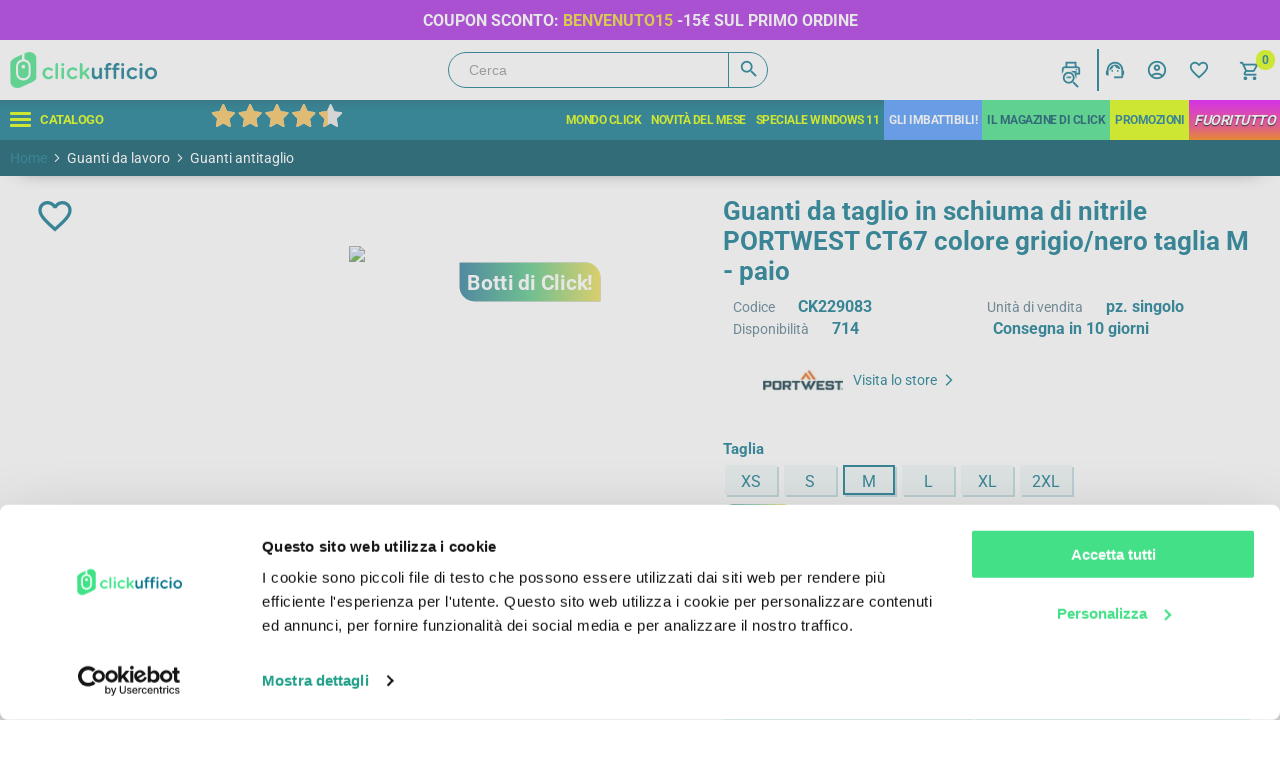

--- FILE ---
content_type: text/html;charset=UTF-8
request_url: https://widget.feedaty.com/v3.0.0/template/2021,merchant,Striscia-3wrap,selettoreHeader/10213653/all,all/,,.json
body_size: 730
content:
{"selettoreHeader":{"html":"<div class=\"fdt_merchantStriscia-3wrap_widget_merchant\">\n<div class=\"fdt_merchantStriscia-3wrap_widget_wrapper\" id=\"fdt_merchantStriscia-3wrap_widget_wrapper\">\n<a href=\"https:\/\/www.feedaty.com\/feedaty\/widgetredirect?m=10213653&object=widget-merchant\" target=\"_blank\" rel=\"noopener noreferrer dofollow \">\n\n\t<div class=\"fdt_merchantStriscia-3wrap_vote\">Molto Buono<\/div>\n\t<div class=\"fdt_merchantStriscia-3wrap_ratx_star\">\n\t\t<img class=\"fdt_merchantStriscia-3wrap_stars\" src=\"https:\/\/widget.feedaty.com\/3.0.0\/public\/2021\/Striscia-2wrap\/images\/svg\/stars\/onlystars\/4.4.svg\" alt=\"Average Rating: 4.4\" width=\"138\" height=\"33\"\/>\n\t<\/div>\n\t<div class=\"fdt_merchantStriscia-3wrap_widget_row ratings-count\">\n\t\t<div class=\"fdt_merchantStriscia-3wrap_txt_opinions\">\n\t\t\t\t\t4.891\n\t\t\t\t<\/div>\n\t\t<div class=\"fdt_merchantStriscia-3wrap_txt_reviews\">Recensioni<\/div>\n\t<\/div>\n\t<div class=\"fdt_merchantStriscia-3wrap_logo\"><img src=\"https:\/\/widget.feedaty.com\/3.0.0\/public\/2021\/Striscia-3wrap\/images\/svg\/feedaty_logo_h1_plain_blue.svg\" alt=\"Feedaty\" loading=\"lazy\" width=\"96px\" height=\"22px\"\/><\/div>\n<\/a>\n<\/div>\n<\/div>\n","settings":{"BASEURL":"https:\/\/widget.feedaty.com\/v3.0.0","Merchant":"10213653","Translations":{"it-IT":"it-IT","Go":"Vai","OurReviews":"LE NOSTRE RECENSIONI","BasedOn":"Basato su","reviews":"recensioni","ReadAllReviews":"Leggi tutte le recensioni","ReadReviews":"Leggi le recensioni","CustomerReviews":"Recensioni clienti","CertifiedReviews":"Opinioni Certificate","Reviews":"Recensioni","View":"Visualizza","Privacy policy":"Consenso privacy","I have read and agree to the\u00a0Privacy Policy":"Ho letto e accettato la privacy policy","Excellent":"Eccellente","Good":"Molto Buono","Very Good":"Ottimo"},"GUI":"all","Lang":"all","WidgetType":"merchant","WidgetVariant":"Striscia-3wrap","WidgetID":"selettoreHeader","SKU":"","WidgetGUI":"all","WidgetFilterLang":"all","OpenOverlayWidget":false,"TotalItems":null,"WidgetJsURL":"https:\/\/widget.feedaty.com\/3.0.0\/public\/2021\/Striscia-3wrap\/js\/merchant.mjs","Style":{"TransitionType":null,"TransitionTime":null}}}}

--- FILE ---
content_type: text/css
request_url: https://www.clickufficio.it/Themes/Emporium/Content/css/styles.css?v10=20260126
body_size: 111703
content:
/*
* Prefixed by https://autoprefixer.github.io
* PostCSS: v8.4.14,
* Autoprefixer: v10.4.7
* Browsers: last 4 version
* modifica
*/

.blackfriday .discountname, .blackfriday .price-discount {
    background-color: #000 !important;
    color: #ffffff !important;
}

/* roboto-300 - cyrillic-ext_greek-ext_latin */
@font-face {
    font-display: swap; /* Check https://developer.mozilla.org/en-US/docs/Web/CSS/@font-face/font-display for other options. */
    font-family: 'Roboto';
    font-style: normal;
    font-weight: 300;
    src: url('../fonts/roboto-v48-cyrillic-ext_greek-ext_latin-300.woff2') format('woff2'); /* Chrome 36+, Opera 23+, Firefox 39+, Safari 12+, iOS 10+ */
}
/* roboto-regular - cyrillic-ext_greek-ext_latin */
@font-face {
    font-display: swap; /* Check https://developer.mozilla.org/en-US/docs/Web/CSS/@font-face/font-display for other options. */
    font-family: 'Roboto';
    font-style: normal;
    font-weight: 400;
    src: url('../fonts/roboto-v48-cyrillic-ext_greek-ext_latin-regular.woff2') format('woff2'); /* Chrome 36+, Opera 23+, Firefox 39+, Safari 12+, iOS 10+ */
}
/* roboto-700 - cyrillic-ext_greek-ext_latin */
@font-face {
    font-display: swap; /* Check https://developer.mozilla.org/en-US/docs/Web/CSS/@font-face/font-display for other options. */
    font-family: 'Roboto';
    font-style: normal;
    font-weight: 700;
    src: url('../fonts/roboto-v48-cyrillic-ext_greek-ext_latin-700.woff2') format('woff2'); /* Chrome 36+, Opera 23+, Firefox 39+, Safari 12+, iOS 10+ */
}

/*@font-face {
    font-family: 'Roboto';
    font-style: normal;
    font-weight: 400;
    font-display: swap;
    src: url('roboto.woff2') format('woff2');
}*/

@font-face {
    font-family: 'Material Icons';
    font-weight: 400;
    font-style: normal;
    src: url('material-icons-outlined.woff2') format('woff2');
    font-display: swap;
}

.material-icons {
    display: inline-block;
    font-size: 24px;
    font-weight: normal;
    line-height: 1;
    font-style: normal;
    text-transform: none;
    letter-spacing: normal;
    word-wrap: normal;
    white-space: nowrap;
    direction: ltr;
    -webkit-font-smoothing: antialiased;
    text-rendering: optimizeLegibility;
    -moz-osx-font-smoothing: grayscale;
    font-feature-settings: 'liga';
    font-family: 'Material Icons';
}

.isOpenPopUp {
    overflow: hidden;
}

@font-face {
    font-family: 'Material Icons Outlined';
    font-weight: 400;
    font-style: normal;
    src: url('material-icons-outlined.woff2') format('woff2');
    font-display: fallback;
}

.material-icons-outlined {
    display: inline-block;
    font-size: 22px;
    font-weight: normal;
    line-height: 1;
    font-style: normal;
    text-transform: none;
    letter-spacing: normal;
    word-wrap: normal;
    white-space: nowrap;
    direction: ltr;
    -webkit-font-smoothing: antialiased;
    text-rendering: optimizeLegibility;
    -moz-osx-font-smoothing: grayscale;
    font-feature-settings: 'liga';
    font-family: 'Material Icons Outlined';
}

@font-face {
    font-family: 'Material Symbols Outlined';
    font-style: normal;
    font-weight: 100 700;
    src: url('material-symbols-outlined.woff2') format('woff2');
}

.material-symbols-outlined {
    font-family: 'Material Symbols Outlined';
    font-weight: normal;
    font-style: normal;
    font-size: 24px;
    line-height: 1;
    letter-spacing: normal;
    text-transform: none;
    display: inline-block;
    white-space: nowrap;
    word-wrap: normal;
    direction: ltr;
    -webkit-font-feature-settings: 'liga';
    -webkit-font-smoothing: antialiased;
}

@-webkit-keyframes spin {
    from {
        -webkit-transform: rotate(0deg);
    }

    to {
        -webkit-transform: rotate(360deg);
    }
}

@keyframes spin {
    from {
        -webkit-transform: rotate(0deg);
        transform: rotate(0deg);
    }

    to {
        -webkit-transform: rotate(360deg);
        transform: rotate(360deg);
    }
}

@-webkit-keyframes loaderTimer {
    0% {
        background-position: 0% 50%;
    }

    100% {
        background-position: 50% 100%;
    }
}

@keyframes loaderTimer {
    0% {
        background-position: 100% 0%;
    }

    50% {
        background-position: 50% 50%;
    }

    100% {
        background-position: 0% 100%;
    }
}

@-webkit-keyframes shake {
    10%, 90% {
        -webkit-transform: rotate(-10deg);
        -ms-transform: rotate(-10deg);
        transform: rotate(-10deg);
    }

    20%, 80% {
        -webkit-transform: rotate(10deg);
        -ms-transform: rotate(10deg);
        transform: rotate(10deg);
    }

    30%, 50%, 70% {
        -webkit-transform: rotate(-20deg);
        -ms-transform: rotate(-20deg);
        transform: rotate(-20deg);
    }

    40%, 60% {
        -webkit-transform: rotate(20deg);
        -ms-transform: rotate(20deg);
        transform: rotate(20deg);
    }
}

@keyframes shake {
    10%, 90% {
        -webkit-transform: rotate(-10deg);
        -ms-transform: rotate(-10deg);
        transform: rotate(-10deg);
    }

    20%, 80% {
        -webkit-transform: rotate(10deg);
        -ms-transform: rotate(10deg);
        transform: rotate(10deg);
    }

    30%, 50%, 70% {
        -webkit-transform: rotate(-20deg);
        -ms-transform: rotate(-20deg);
        transform: rotate(-20deg);
    }

    40%, 60% {
        -webkit-transform: rotate(20deg);
        -ms-transform: rotate(20deg);
        transform: rotate(20deg);
    }
}

@-webkit-keyframes swiping {
    30%, 70% {
        -webkit-transform: rotate(-70deg);
        -ms-transform: rotate(-70deg);
        transform: rotate(-70deg);
    }

    60%, 100% {
        -webkit-transform: rotate(10deg);
        -ms-transform: rotate(10deg);
        transform: rotate(10deg);
    }
}

@keyframes swiping {
    30%, 70% {
        -webkit-transform: rotate(-70deg);
        -ms-transform: rotate(-70deg);
        transform: rotate(-70deg);
    }

    60%, 100% {
        -webkit-transform: rotate(10deg);
        -ms-transform: rotate(10deg);
        transform: rotate(10deg);
    }
}

@-webkit-keyframes widthplay {
    30% {
        width: 55%;
        opacity: .2;
    }

    65% {
        width: 50%;
        opacity: .6;
    }

    100% {
        width: 100%;
        opacity: .4;
    }
}

@keyframes widthplay {
    30% {
        width: 55%;
        opacity: .2;
    }

    65% {
        width: 50%;
        opacity: .6;
    }

    100% {
        width: 100%;
        opacity: .4;
    }
}

@-webkit-keyframes updating {
    100% {
        -webkit-transform: rotate(-360deg);
        -ms-transform: rotate(-360deg);
        transform: rotate(-360deg);
    }
}

@keyframes updating {
    100% {
        -webkit-transform: rotate(-360deg);
        -ms-transform: rotate(-360deg);
        transform: rotate(-360deg);
    }
}

@-webkit-keyframes emailing {
    0% {
        -webkit-transform: scale(.2);
        -ms-transform: scale(.2);
        transform: scale(.2);
        opacity: 0;
    }

    100% {
        -webkit-transform: scale(1);
        -ms-transform: scale(1);
        transform: scale(1);
        opacity: 1;
    }
}

@keyframes emailing {
    0% {
        -webkit-transform: scale(.2);
        -ms-transform: scale(.2);
        transform: scale(.2);
        opacity: 0;
    }

    100% {
        -webkit-transform: scale(1);
        -ms-transform: scale(1);
        transform: scale(1);
        opacity: 1;
    }
}

@-webkit-keyframes stars {
    0% {
        -webkit-transform: scale(.8) rotate(-15deg);
        -ms-transform: scale(.8) rotate(-15deg);
        transform: scale(.8) rotate(-15deg);
    }

    25% {
        -webkit-transform: scale(.8) rotate(15deg);
        -ms-transform: scale(.8) rotate(15deg);
        transform: scale(.8) rotate(15deg);
    }

    40% {
        -webkit-transform: scale(1.2) rotate(0deg);
        -ms-transform: scale(1.2) rotate(0deg);
        transform: scale(1.2) rotate(0deg);
    }

    100% {
        -webkit-transform: scale(1) rotate(0deg);
        -ms-transform: scale(1) rotate(0deg);
        transform: scale(1) rotate(0deg);
    }
}

@keyframes stars {
    0% {
        -webkit-transform: scale(.8) rotate(-15deg);
        -ms-transform: scale(.8) rotate(-15deg);
        transform: scale(.8) rotate(-15deg);
    }

    25% {
        -webkit-transform: scale(.8) rotate(15deg);
        -ms-transform: scale(.8) rotate(15deg);
        transform: scale(.8) rotate(15deg);
    }

    40% {
        -webkit-transform: scale(1.2) rotate(0deg);
        -ms-transform: scale(1.2) rotate(0deg);
        transform: scale(1.2) rotate(0deg);
    }

    100% {
        -webkit-transform: scale(1) rotate(0deg);
        -ms-transform: scale(1) rotate(0deg);
        transform: scale(1) rotate(0deg);
    }
}

@-webkit-keyframes lds-zenick {
    0% {
        top: 8px;
        height: 64px;
    }

    50%, 100% {
        top: 24px;
        height: 32px;
    }
}

@keyframes lds-zenick {
    0% {
        top: 8px;
        height: 64px;
    }

    50%, 100% {
        top: 24px;
        height: 32px;
    }
}

@-webkit-keyframes loader {
    0% {
        border-width: 3px;
    }

    15% {
        opacity: 1;
    }

    100% {
        border-width: 3px;
        opacity: 0;
        width: 50px;
        height: 50px;
    }
}

@keyframes loader {
    0% {
        border-width: 3px;
    }

    15% {
        opacity: 1;
    }

    100% {
        border-width: 3px;
        opacity: 0;
        width: 50px;
        height: 50px;
    }
}

.loader-zenick {
    display: inline-block;
    position: relative;
    width: 80px;
    height: 80px;
    top: calc(50% - 40px);
}

    .loader-zenick div {
        display: inline-block;
        position: absolute;
        left: 8px;
        width: 16px;
        background: #0A758C;
        -webkit-animation: lds-zenick 1.2s cubic-bezier(0, 0.5, 0.5, 1) infinite;
        animation: lds-zenick 1.2s cubic-bezier(0, 0.5, 0.5, 1) infinite;
        border-radius: 10px 0;
    }

        .loader-zenick div:nth-child(1) {
            left: 8px;
            -webkit-animation-delay: -0.24s;
            animation-delay: -0.24s;
        }

        .loader-zenick div:nth-child(2) {
            left: 32px;
            -webkit-animation-delay: -0.12s;
            animation-delay: -0.12s;
        }

        .loader-zenick div:nth-child(3) {
            left: 56px;
            -webkit-animation-delay: 0;
            animation-delay: 0;
        }




.material-symbols-outlined {
    font-variation-settings: 'FILL' 0, 'wght' 100, 'GRAD' -25, 'opsz' 48
}

.product-services {
    display: none;
}

.product-prices-box {
    bottom: 0;
}

.feedaty_widget > div {
    margin: auto;
    text-align: center;
}

.feedaty_widget .fdt_merchantStriscia-3wrap_widget_merchant {
    background-color: transparent !important;
}

.slider-wrapper.mainSlider img {
    -o-object-fit: cover;
    object-fit: cover;
}

.anywhere-slider {
    overflow: hidden;
}

.slider-Item {
    float: left;
}

.anywhere-slider.slick-initialized {
    height: auto;
}

.mainSlider .anywhere-slider .slick-arrow {
    position: absolute;
    top: 0;
    z-index: 1;
    width: 50px;
    height: 50px;
    line-height: 53px;
    font-size: 0px;
    text-align: center;
    border: none;
    border-radius: 50%;
    -webkit-transform: translateY(-50%);
    -ms-transform: translateY(-50%);
    transform: translateY(-50%);
    transition: all .2s ease;
    background: white;
    font-weight: bold;
}


.tooltip {
    /* If you want dots under the hoverable text */
}

    /* Tooltip text */
    .tooltip .tooltiptext {
        visibility: hidden;
        width: 120px;
        background-color: black;
        color: #fff;
        text-align: center;
        padding: 5px 0;
        border-radius: 6px;
        /* Position the tooltip text - see examples below! */
        position: absolute;
        z-index: 1;
    }

    /* Show the tooltip text when you mouse over the tooltip container */
    .tooltip:hover .tooltiptext {
        visibility: visible;
    }

/*********** CSS RESET & UI **********/

* {
    margin: 0;
    outline: none;
    padding: 0;
    text-decoration: none;
    -webkit-box-sizing: border-box;
    box-sizing: border-box;
    position: relative;
}

.noDisplay {
    display: none;
}

.bannerinos {
    padding-bottom: 20px;
}

.taxHeader {
    font-size: 14px;
    color: #0A758C;
    font-weight: bold;
    border-left: 2px solid #0A758C;
    display: inline-block;
    height: 48px;
}

    .taxHeader span {
        padding: 10px;
        top: -4px;
    }

.taxHeaderContainer {
    display: inline-block;
    margin-right: 10px;
}

.taxHeader .taxHeaderLabel {
    height: 24px;
    top: 4px;
}

.tilte-hp {
    margin: auto;
}

.qaClose {
    z-index: 2;
}

.qaQuestionCard:after {
    clear: both;
    display: block;
    content: "";
}

.qa textarea ~ span {
    display: block;
}

#MasonryZone1 {
    height: 600px!important;
}

#WizardMobileCheckOut {
    display: none;
    background-color: #F1F7F8;
    margin: -10px;
    margin-bottom: 10px;
    border-bottom: 1px solid #D1D7F8;
    box-shadow: 0 5px 10px -5px #CCC;
}

    #WizardMobileCheckOut ul {
        display: flex;
        justify-content: space-between;
        align-items: center;
    }

        #WizardMobileCheckOut ul:before {
            content: "";
            display: block;
            position: absolute;
            left: 20%;
            right: 20%;
            top: 25px;
            height: 2px;
            background-color: #0A758C;
            box-shadow: 0 2px 1px #FFF;
        }

        #WizardMobileCheckOut ul li {
            width: 100%;
            padding: 10px 0;
            display: flex;
            flex-direction: column;
            justify-content: center;
            align-items: center;
        }

    #WizardMobileCheckOut .wmco_1 {
        text-align: center;
        width: 30px;
        background-color: #FFF;
        border-radius: 0 10px 10px 10px;
        line-height: 30px;
        box-shadow: 0 5px 15px -10px #000;
        color: #9BC;
    }

    #WizardMobileCheckOut .wmco_2 {
        text-align: center;
        color: #9BC;
        padding: 5px 10px;
        margin-top: 10px;
        border-radius: 50px;
    }

    #WizardMobileCheckOut .wmco_selected .wmco_1,
    #WizardMobileCheckOut .wmco_selected .wmco_2 {
        color: #0A758C;
        font-weight: bold;
        background-color: #dbff00;
    }

    #WizardMobileCheckOut .wmco_passed .wmco_1 {
        color: #FFF;
        font-weight: bold;
        background-color: #6cacba;
    }


body .assist-image {
    left: -60px;
    bottom: -14px;
    top: unset;
}

.slick-slider .slick-arrows {
    position: absolute;
    top: calc(50% - 25px);
    left: 0;
    right: 0;
}

.fieldset {
    padding-bottom: 30px;
}

.inputs label {
    padding: 10px 0;
    display: inline-block;
}

.labelOmaggi {
    line-height: 14px;
    font-size: 14px;
    display: inline-block;
    padding-top: 10px;
}

body {
    max-width: 100%;
    overflow-x: hidden;
    background-color: #fff;
    font: normal 14px 'Roboto', sans-serif;
    color: #567A8B;
}

    body.topic-page-body {
        background-color: #f0f7f8;
    }

.sp-container {
    display: block !important;
}

.feedaty-block {
    padding: 30px 10px;
    background-color: #d2f8e2;
}

    .feedaty-block .title {
        color: #0a758c;
        font-size: 24px;
        font-weight: bold;
    }

    .feedaty-block .feedaty-review-block {
        padding: 20px 0;
    }

        .feedaty-block .feedaty-review-block > div {
            background-color: transparent !important;
            color: #0a758c !important;
            margin: 0;
        }

        .feedaty-block .feedaty-review-block .fdt_txt_opinions {
            margin-top: 10px !important
        }

        .feedaty-block .feedaty-review-block .fdt_allreviewslink {
            margin-top: 20px !important
        }

    .feedaty-block .feedaty-qa-block .qa {
        float: none;
        margin-bottom: 30px;
        padding: 0;
        min-width: 480px;
        width: 50%;
    }



*:before, *:after {
    font-family: 'Material Icons Outlined';
    -webkit-box-sizing: border-box;
    box-sizing: border-box;
}

.res-unavailable {
    display: none;
    position: fixed;
    background: #FFF;
    z-index: 1000;
    top: 0;
    left: 0;
    width: 100%;
    height: 100vh;
}

    .res-unavailable span {
        position: absolute;
        top: calc(50% - 25px);
        display: block;
        text-align: center;
        width: 100%;
        font-size: 50px;
        color: #bee2e6;
    }

.clonable {
    display: none !important;
}

#rentalCheckoutPaymentInfoContainer {
    padding-left: 45px;
}

#CategoryTop_SliderContainer, .topBoxContainer {
    margin: 0 20px;
}

.box-consegna {
    display: -webkit-box;
    display: -ms-flexbox;
    display: flex;
    background-color: #FFF;
    padding: 10px;
    -webkit-box-align: start;
    -ms-flex-align: start;
    align-items: start;
    border-radius: 20px 0;
    -webkit-box-shadow: 10px 10px 15px -10px #6cacba;
    box-shadow: 10px 10px 15px -10px #6cacba;
    margin: 20px 0;
    -ms-flex-wrap: wrap;
    flex-wrap: wrap;
}

.consegna-col-1 {
    padding: 10px;
    width: 30%;
}

.consegna-col-2 {
    padding: 10px;
    width: 30%;
}

.consegna-col-3 {
    padding: 10px;
    width: 40%;
}

.main .box-consegna h2 {
    padding: 0;
}

.slick-list .slick-track {
    padding: 0;
}

.flex-diretta {
    display: -webkit-box;
    display: -ms-flexbox;
    display: flex;
    -ms-flex-wrap: wrap;
    flex-wrap: wrap;
    padding-top: 20px;
}

.main .box-consegna-diretta {
    background-color: #FFF;
    padding: 10px;
    gap: 10px;
    -webkit-box-align: start;
    -ms-flex-align: start;
    align-items: start;
    border-radius: 20px 0;
    -webkit-box-shadow: 10px 10px 15px -10px #6cacba;
    box-shadow: 10px 10px 15px -10px #6cacba;
    margin: 10px;
    width: calc(50% - 20px);
    text-align: center;
}

.prezzo-diretta {
    display: block;
    font-size: 18px;
    color: #0a758c;
    padding: 20px;
}

    .prezzo-diretta strong {
        display: inline-block;
    }

.blur {
    -webkit-filter: blur(10px);
    -moz-filter: blur(10px);
    -ms-filter: blur(10px);
    filter: blur(10px);
    -o-transition: .5s -webkit-filter linear;
    -webkit-transition: .5s -webkit-filter linear;
    transition: .5s -webkit-filter linear;
}

#Overlay {
    position: fixed;
    top: 0;
    height: 100vh;
    left: 0;
    width: 100%;
    background-color: rgba(255, 255, 255, .5);
    z-index: 10;
    display: none;
}

#OverlaySearch {
    position: fixed;
    top: 0;
    height: 100vh;
    left: 0;
    width: 100%;
    z-index: 10;
    display: none;
    -webkit-backdrop-filter: blur(10px);
    backdrop-filter: blur(20px);
}

    #OverlaySearch:after {
        content: "";
        position: absolute;
        top: 0;
        height: 100vh;
        left: 0;
        width: 100%;
        background-color: rgba(255, 255, 255, 0.6);
        z-index: 10;
    }

ol, ul {
    list-style: none;
    padding-left: unset;
}

a img {
    border: none;
}

a:active {
    outline: none;
}

.text-right {
    text-align: right;
}

#DivFattura {
    display: none;
}

input.uiswitch {
    visibility: hidden;
    position: absolute;
    top: 0;
    left: 0;
}

    input.uiswitch + label {
        -webkit-box-sizing: border-box;
        box-sizing: border-box;
        height: 24px;
        width: 50px;
        position: relative;
        border-radius: 16px;
        cursor: pointer;
        outline: 0;
        z-index: 0;
        margin: 4px 0;
        padding: 0;
        border: none;
        background-color: #FFF;
        -webkit-transition-duration: 600ms;
        -o-transition-duration: 600ms;
        transition-duration: 600ms;
        -webkit-transition-timing-function: ease-in-out;
        -o-transition-timing-function: ease-in-out;
        transition-timing-function: ease-in-out;
        -webkit-touch-callout: none;
        -webkit-text-size-adjust: none;
        -webkit-tap-highlight-color: transparent;
        -webkit-user-select: none;
        vertical-align: top;
    }

        input.uiswitch + label::before {
            -webkit-box-sizing: border-box;
            box-sizing: border-box;
            height: 22px;
            width: 48px;
            content: ' ';
            position: absolute;
            left: 1px;
            top: 1px;
            background-color: #EEE;
            border-radius: 16px;
            z-index: 1;
            -webkit-transition-duration: 300ms;
            -o-transition-duration: 300ms;
            transition-duration: 300ms;
            -webkit-transform: scale(1);
            -ms-transform: scale(1);
            transform: scale(1);
            -webkit-box-shadow: 0 12px 8px -14px #000 inset;
            box-shadow: 0 12px 8px -14px #000 inset;
        }

        input.uiswitch + label::after {
            -webkit-box-sizing: border-box;
            box-sizing: border-box;
            height: 20px;
            width: 20px;
            content: ' ';
            position: absolute;
            border-radius: 27px;
            background-color: #fff;
            z-index: 2;
            top: 2px;
            left: 2px;
            -webkit-box-shadow: 0px 0px 1px 0px rgba(0, 0, 0, 0.25), 0px 4px 11px 0px rgba(0, 0, 0, 0.08), -1px 3px 3px 0px rgba(0, 0, 0, 0.14);
            box-shadow: 0px 0px 1px 0px rgba(0, 0, 0, 0.25), 0px 4px 11px 0px rgba(0, 0, 0, 0.08), -1px 3px 3px 0px rgba(0, 0, 0, 0.14);
            -webkit-transition: -webkit-transform 300ms, width 280ms;
            -webkit-transition: width 280ms, -webkit-transform 300ms;
            transition: width 280ms, -webkit-transform 300ms;
            -o-transition: transform 300ms, width 280ms;
            transition: transform 300ms, width 280ms;
            transition: transform 300ms, width 280ms, -webkit-transform 300ms;
            -webkit-transform: translate3d(0, 0, 0);
            -ms-transform: translate3d(0, 0, 0);
            transform: translate3d(0, 0, 0);
            -webkit-transition-timing-function: cubic-bezier(0.42, 0.8, 0.58, 1.2);
            -o-transition-timing-function: cubic-bezier(0.42, 0.8, 0.58, 1.2);
            transition-timing-function: cubic-bezier(0.42, 0.8, 0.58, 1.2);
        }

    input.uiswitch:checked + label::after {
        -webkit-transform: translate3d(16px, 0, 0);
        -ms-transform: translate3d(16px, 0, 0);
        transform: translate3d(16px, 0, 0);
        right: 18px;
        left: inherit;
    }

    input.uiswitch:active + label::after {
        width: 35px;
    }

    input.uiswitch:checked + label::before {
        -webkit-transform: scale(0);
        -ms-transform: scale(0);
        transform: scale(0);
    }

    input.uiswitch:disabled + label {
        opacity: 0.5;
        cursor: default;
        -webkit-transition: none;
        -o-transition: none;
        transition: none;
    }

    input.uiswitch:disabled:active + label::before, input.uiswitch:disabled:active + label::after, input.uiswitch:disabled:checked:active + label::before, input.uiswitch:disabled:checked + label::before {
        width: 27px;
        -webkit-transition: none;
        -o-transition: none;
        transition: none;
    }

    input.uiswitch:disabled:active + label::before {
        height: 27px;
        width: 41px;
        -webkit-transform: translate3d(6px, 0, 0);
        -ms-transform: translate3d(6px, 0, 0);
        transform: translate3d(6px, 0, 0);
    }

    input.uiswitch:disabled:checked:active + label::before {
        height: 27px;
        width: 27px;
        -webkit-transform: scale(0);
        -ms-transform: scale(0);
        transform: scale(0);
    }

    input.uiswitch + label:hover::before {
        background-color: #CCC;
    }

    input.uiswitch:checked + label {
        background-color: #0A758C;
    }

button::-moz-focus-inner, input[type="button"]::-moz-focus-inner, input[type="submit"]::-moz-focus-inner, input[type="reset"]::-moz-focus-inner, input[type="file"] > input[type="button"]::-moz-focus-inner {
    margin: 0;
    border: 0;
    padding: 0;
}

input::-moz-placeholder {
    opacity: 1;
}

input:-webkit-autofill {
    -webkit-box-shadow: inset 0 0 0 1000px #fff;
}

script {
    display: none !important;
}

.btn-check {
    position: absolute;
    opacity: 0;
}

.method-name {
    margin: 20px 0;
}

/*********** HEADER ***********/
.header {
    position: sticky;
    text-align: left;
    -webkit-box-shadow: 0 10px 40px -30px #000;
    box-shadow: 0 10px 20px -20px #000;
    width: 100%;
    top: 0;
    left: 0;
    z-index: 102;
    -webkit-backdrop-filter: blur(10px);
    backdrop-filter: blur(10px);
    background-color: #FFFFFF99;
}

.header-upper {
    background-color: #0A758C;
    text-align: right;
}

.header-links ul li a.account-name {
    font-size: 14px;
    line-height: 16px;
}

.header-links li a span, #topcartlink a span {
    vertical-align: middle;
    color: #0A758C;
    padding: 10px 5px;
}

.header-links li a label {
    vertical-align: middle;
    color: #0A758C;
    font-weight: bold;
    cursor: pointer;
}

#Contact span {
}

#Contact label {
    width: 60px;
    display: inline-block;
    line-height: 22px;
    padding-top: 4px;
}

.header-menu {
    text-align: left;
    position: relative;
    margin: 0;
    background-color: #0A758C;
    -webkit-box-shadow: 0 30px 20px -40px #000 inset;
    box-shadow: 0 30px 20px -40px #000 inset;
    -webkit-transition-duration: .3s;
    -o-transition-duration: .3s;
    transition-duration: .3s;
    height: 40px;
    display: -webkit-box;
    display: -ms-flexbox;
    display: flex;
    -webkit-box-pack: justify;
    -ms-flex-pack: justify;
    justify-content: space-between;
}

.header.fixed .header-menu {
    height: 0;
    overflow: hidden;
}

.header-menu > ul {
    font-size: 0;
}

    .header-menu > ul > li {
        display: inline-block;
        vertical-align: middle;
    }

        .header-menu > ul > li > a, .header-menu > ul > li > span {
            display: block;
            padding: 0 5px;
            height: 40px;
            line-height: 40px;
            font-size: 12px;
            /*reset zeroing*/
            cursor: pointer;
            text-transform: uppercase;
            color: #DBFF00;
            font-weight: bold;
            -webkit-transition: color .2s ease;
            -o-transition: color .2s ease;
            transition: color .2s ease;
        }

        .header-menu > ul > li:hover > a, .header-menu > ul > li:hover > span {
            color: #FFF;
        }

.header-hamburger {
    display: block;
    -webkit-user-select: none;
    -moz-user-select: none;
    -ms-user-select: none;
    user-select: none;
    font-size: 20px;
    width: 130px;
    padding-left: 10px;
}

.header .header-lower {
    display: -webkit-box;
    display: -ms-flexbox;
    display: flex;
    -webkit-box-pack: justify;
    -ms-flex-pack: justify;
    justify-content: space-between;
    width: 100%;
    -webkit-box-align: center;
    -ms-flex-align: center;
    align-items: center;
    z-index: 1;
    padding: 0;
    font-size: 0;
    height: 60px;
    position: relative;
    border-bottom: 1px solid #FFF;
}

.checkout-pages-body .header .header-lower,
.shopping-cart-page-body .header .header-lower {
}

.header .header-lower.simply-header {
    -webkit-box-pack: center;
    -ms-flex-pack: center;
    justify-content: center;
}


.header-hamburger .category-navigation-list-wrapper {
    position: fixed;
    top: 0;
    width: 470px;
    left: 0;
    height: 100vh;
    display: none;
}

.header-hamburger a {
    text-decoration: none;
    color: #232323;
    -webkit-transition: color 0.3s ease;
    -o-transition: color 0.3s ease;
    transition: color 0.3s ease;
}

    .header-hamburger a:hover {
        color: #0A758C;
    }

.header-hamburger input {
    display: block;
    width: 140px;
    height: 40px;
    position: absolute;
    top: 0;
    left: 0;
    cursor: pointer;
    opacity: 0;
    z-index: 1;
    -webkit-touch-callout: none;
}

.header-hamburger span.hbspan {
    display: block;
    width: 21px;
    height: 3px;
    margin-bottom: 3px;
    position: relative;
    background: #DBFF00;
    border-radius: 3px;
}

.header-hamburger > b {
    color: #DBFF00;
    position: absolute;
    top: 0;
    left: 40px;
    font-size: 16px;
    line-height: 40px;
    white-space: nowrap;
}

.header-hamburger span.hbspan:nth-child(3) {
    margin-top: 12px;
}

.menu-title, .close-menu, .header-hamburger .back-button, .header-menu .back-button {
    display: none;
}

.header-links-wrapper {
    margin-bottom: 0;
    text-align: left;
    height: 60px;
}

.header-links {
    height: 60px;
    text-align: right;
    display: -webkit-box;
    display: -ms-flexbox;
    display: flex;
    -webkit-box-align: center;
    -ms-flex-align: center;
    align-items: center;
}

    .header-links ul {
        font-size: 0;
        display: flex;
        margin-bottom: 0;
    }

        .header-links ul.block-1 li {
            padding-top: 6px;
        }

    .header-links li {
        position: relative;
        display: inline-block;
        text-align: center;
        vertical-align: top;
        padding: 10px 3px;
        z-index: 1;
        height: 60px;
        display: flex;
        align-items: center;
    }

    .header-links ul li a, #topcartlink a {
        display: inline-block;
        font-size: 14px;
        color: #0A758C;
        -webkit-transition: color .2s ease;
        -o-transition: color .2s ease;
        transition: color .2s ease;
        -o-text-overflow: ellipsis;
        text-overflow: ellipsis;
        position: relative;
        vertical-align: middle;
        width: 100%;
    }

    .header-links .profile-menu-box .ico-inbox {
        font-size: 0;
    }

    .header-links span:before, .header-links a:before {
        margin-bottom: 8px;
        -webkit-transition: color .2s ease;
        -o-transition: color .2s ease;
        transition: color .2s ease;
    }

    .header-links a.ico-cart:before {
        font-size: 26px;
    }

    .header-links a:hover, .header-links a:hover:before {
        color: #21a08a;
    }

.header-logo {
    padding: 0 10px;
}

.header-lower .return-to-cart {
    font-size: 16px;
    color: #0a758c;
    font-weight: bold;
    width: 100px;
    text-align: center;
    position: absolute;
    left: 20px;
    border: 1px solid #bee2e6;
    padding: 5px;
    background: transparent -webkit-gradient(linear, left top, left bottom, from(#FFFFFF), to(#F0F7F8)) 0% 0% no-repeat padding-box;
    background: transparent -o-linear-gradient(top, #FFFFFF 0%, #F0F7F8 100%) 0% 0% no-repeat padding-box;
    background: transparent linear-gradient(180deg, #FFFFFF 0%, #F0F7F8 100%) 0% 0% no-repeat padding-box;
    border-radius: 20px 0;
}

    .header-lower .return-to-cart:hover {
        color: #005163;
    }

.header-logo a img {
    max-width: 220px;
    max-height: 36px;
    z-index: 11;
}

.header.fixed .header-menu {
    height: 0;
    overflow: hidden;
}

.top-menu {
    display: block;
}

.header-menu .sublist .back-button {
    display: none;
}

.isOpener:hover .openable {
    display: block;
}

/*********** SEARCH **********/
#Search {
    width: 100%;
}

body.showSearch #Search {
}

#TxtSearch.loaderTimerAnim {
    background: -webkit-gradient(linear, right top, left top, from(#EEE), color-stop(#6CACBA), to(#BEE2E6));
    background: -o-linear-gradient(right, #EEE, #6CACBA, #BEE2E6);
    background: linear-gradient(270deg, #EEE, #6CACBA, #BEE2E6);
    background-size: 300%;
    -webkit-animation: loaderTimer 3s ease;
    animation: loaderTimer 3s ease;
}

.showSearch #SearchResults {
    display: block;
}

    .showSearch #SearchResults.closeResults {
        display: none;
    }

#SearchResults {
    position: absolute;
    top: 53px;
    background-color: #FFF;
    width: 100%;
    left: 0;
    border-radius: 20px 0;
    -webkit-box-shadow: 0 5px 20px -15px #000;
    box-shadow: 0 5px 20px -15px #000;
    overflow: hidden;
    font-size: 14px;
    z-index: 102;
    display: none;
}

    #SearchResults a {
        color: #0A758C;
        display: block;
        padding: 0 5px;
        border-radius: 10px;
    }

        #SearchResults a:hover {
            background-color: #FFF;
        }

    #SearchResults h3 {
        color: #FFF;
        font-size: 16px;
        font-weight: bold;
        background-color: #6CACBA;
        padding: 5px 10px;
        border-radius: 15px 0 0 0;
        margin: 0;
    }

#SearchResultsContainer {
    display: -webkit-box;
    display: -ms-flexbox;
    display: flex;
}

#SearchResultsNoResults {
    padding: 20px;
    text-align: center;
    width: 100%;
}

    #SearchResultsNoResults img {
        max-width: 200px;
        width: 100%;
    }

    #SearchResultsNoResults div {
        padding: 20px;
        font-size: 20px;
    }

#SearchResultsLeft {
    padding: 10px 0 0 10px;
    width: 50%;
}

#SearchResultsRight {
    width: 100%;
    padding: 10px;
    overflow-y: auto;
    overflow-x: hidden;
    max-height: 50vh;
}

    #SearchResultsContainer::-webkit-scrollbar,
    #SearchResultsRight::-webkit-scrollbar {
        width: 8px;
        padding: 10px;
    }

    #SearchResultsContainer::-webkit-scrollbar-track,
    #SearchResultsRight::-webkit-scrollbar-track {
        border-radius: 10px;
        background: #fff;
    }

    #SearchResultsContainer::-webkit-scrollbar-thumb,
    #SearchResultsRight::-webkit-scrollbar-thumb {
        background-color: #6CACBA;
        border-radius: 10px;
        opacity: .5;
    }

        #SearchResultsContainer:-webkit-scrollbar-thumb:hover,
        #SearchResultsRight::-webkit-scrollbar-thumb:hover {
            background-color: #004153;
        }

#SearchResultsBlockSuggests {
    background-color: #F0F7F8;
    border-radius: 15px 0;
    margin-bottom: 10px;
}

#SearchResultsSuggests {
    padding: 10px;
}

#SearchResultsBlockCategories {
    background-color: #F0F7F8;
    border-radius: 15px 0;
    margin-bottom: 10px;
}

#SearchResultsCategories {
    padding: 5px;
}

#SearchResultsBlockManufacturers {
    background-color: #F0F7F8;
    border-radius: 15px 0;
    margin-bottom: 10px;
}

#SearchResultsManufacturers {
    padding: 10px;
}

    #SearchResultsManufacturers a, #SearchResultsCategories a {
        padding: 5px;
        white-space: nowrap;
        overflow: hidden;
        -o-text-overflow: ellipsis;
        text-overflow: ellipsis;
    }

#SearchResultsBlockProducts {
    background-color: #F0F7F8;
    border-radius: 15px 0;
}

#SearchResultsProducts {
    padding: 5px 10px;
}

.itemSearch {
    display: -webkit-box;
    display: -ms-flexbox;
    display: flex;
    background-color: #FFF;
    padding: 5px 10px;
    border-radius: 10px;
    margin-bottom: 5px;
    -webkit-box-align: center;
    -ms-flex-align: center;
    align-items: center;
}

    .itemSearch:last-child {
        margin-bottom: 0;
    }

.ac-blocks {
    display: -webkit-box;
    display: -ms-flexbox;
    display: flex;
    height: 54px;
}

.ac-Basket {
    width: 160px;
    padding-right: 50px;
}

    .ac-Basket input {
        width: 108px;
        text-align: center;
    }

    .ac-Basket .btnAC {
        position: absolute;
        top: 0;
        border: none;
        background-color: #6CACBA;
        color: #FFF;
        padding: 0;
        line-height: 40px;
        font-size: 24px;
        width: 30px;
    }

        .ac-Basket .btnAC.minus {
            left: 0px;
            border-radius: 20px 0 0 21px;
        }

        .ac-Basket .btnAC.plus {
            left: 80px;
            border-radius: 0 20px 20px 0;
        }

    .ac-Basket .btnACAddToShppingCart {
        position: absolute;
        top: 0;
        border: none;
        background-color: #43e087;
        color: #FFF;
        padding: 0;
        line-height: 16px;
        font-size: 24px;
        width: 40px;
        right: 0;
        border-radius: 15px 0;
    }

        .ac-Basket .btnACAddToShppingCart i {
            line-height: 40px;
        }

.itemSearch a {
    display: -webkit-box;
    display: -ms-flexbox;
    display: flex;
    width: calc(100% - 160px);
    width: 100%;
}

.ac-picture {
    width: 60px;
}

    .ac-picture img {
        max-width: 50px;
    }

.ac-Information {
    width: calc(100% - 90px);
}

ac-sku {
}

ac-name {
}

#CartridgeSearch {
    -webkit-animation-duration: 0.5s;
    animation-duration: 0.5s;
    -webkit-transition: 0.5s;
    -o-transition: 0.5s;
    transition: 0.5s;
    -webkit-transition-timing-function: ease;
    -o-transition-timing-function: ease;
    transition-timing-function: ease;
}

    #CartridgeSearch span {
    }

        #CartridgeSearch span:nth-child(2) {
            left: 0;
            top: 10px;
            text-shadow: 1px 2px 2px #fff, -1px -1px 1px #fff, 1px 1px 1px #fff, -1px -2px 1px #fff;
            position: absolute;
        }

        #CartridgeSearch span:nth-child(1) {
        }

    #CartridgeSearch label {
        width: 100px;
        display: inline-block;
        line-height: 22px;
        padding-top: 4px;
    }

/*********** NAVIGATION **********/
.category-navigation-list-wrapper {
    display: none;
    position: relative;
    overflow: hidden;
}

    .category-navigation-list-wrapper.menuopen {
        overflow: visible;
        display: block;
    }

        .category-navigation-list-wrapper.menuopen #Overlay {
            display: block;
        }

#Navigation {
    position: fixed;
    top: 0;
    height: 100vh;
    left: 0;
    width: 450px;
    z-index: 9999999999;
    background-color: #0A758C;
}

#NavigationAccountLinks a {
    display: block;
    color: #FFF;
    font-size: 18px;
    padding: 8px 20px;
    font-weight: 300;
    display: -webkit-box;
    display: -ms-flexbox;
    display: flex;
    -webkit-box-pack: justify;
    -ms-flex-pack: justify;
    justify-content: space-between;
    line-height: 28px;
}

    #NavigationAccountLinks a:hover {
        background-color: #053a46;
    }

    #NavigationAccountLinks a section {
        line-height: 26px;
    }

#NavigationZenickPoint {
    background-color: #DBFF00;
    color: #0A758C;
    font-size: 14px;
    font-weight: bold;
    display: inline-block;
    padding-left: 50px;
    overflow: hidden;
    line-height: 28px;
    padding-right: 10px;
    border-radius: 30px;
}

    #NavigationZenickPoint i {
        position: absolute;
        -webkit-transform: rotate(-15deg);
        -ms-transform: rotate(-15deg);
        transform: rotate(-15deg);
        top: -5px;
        left: -5px;
        font-size: 38px;
    }

#NavigationAccount {
    background-color: rgba(255, 255, 255, .8);
    color: #0A758C;
    padding: 13px 20px;
    font-size: 14px;
    line-height: 14px;
    height: 40px;
}

#NavigationAccountMyZenick a {
    color: #005163;
}

.header-links #AccountBlock,
.header-links #AccountLinkBlock {
    display: none;
}

#AccountBlock {
    display: -webkit-box;
    display: -ms-flexbox;
    display: flex;
    -webkit-box-pack: justify;
    -ms-flex-pack: justify;
    justify-content: space-between;
}

#NavigationTop {
    padding: 20px;
    height: 80px;
    -webkit-box-shadow: 0 25px 15px -10px #0a758c;
    box-shadow: 0 25px 15px -10px #0a758c;
    z-index: 1;
}

    #NavigationTop img {
        width: 110px;
    }

    #NavigationTop span {
        position: absolute;
        right: 15px;
        top: 15px;
        color: #DBFF00;
        font-size: 34px;
        cursor: pointer;
    }

#NavigationContainer {
    position: relative;
    width: 100%;
    max-height: calc(100vh - 120px);
    margin: 0;
    pointer-events: auto;
    overflow: auto;
    padding-bottom: 20px;
}

#AccountLinkBlock {
    background-color: #005163;
}

#Navigation:after, #NavigationContainer .selected > .sublist-wrap:after {
    display: block;
    top: 0;
    content: "";
    bottom: 0;
    right: -15px;
    width: 15px;
    -webkit-box-shadow: 10px 0 20px -20px #000 inset;
    box-shadow: 10px 0 20px -20px #000 inset;
    position: absolute;
    z-index: 1;
}

#NavigationContainer h2, #NavigationContainer h3 {
    font-size: 22px;
    font-weight: 600;
    padding: 20px;
    margin: 0;
    color: #DBFF00;
    cursor: pointer;
}

#NavigationContainer .navigationMainTitle {
    font-size: 22px;
    font-weight: 600;
    padding: 15px;
    margin: 0;
    color: #DBFF00;
    cursor: pointer;
}

    #CategoryLevelMain h2 span, #CategoryLevel0 h2 ~ span,
    #NavigationContainer .navigationMainTitle span {
        position: absolute;
        right: 15px;
        top: 20px;
        color: #DBFF00;
        font-size: 28px;
        cursor: pointer;
    }

#NavigationContainer li span {
    font-size: 12px;
    color: rgba(255, 255, 255, .3);
    font-size: 20px;
    position: absolute;
    top: 5px;
    right: 20px;
    pointer-events: none;
}

#NavigationContainer ul {
    list-style-type: none;
}

#NavigationContainer li a {
    position: relative;
    display: block;
    white-space: nowrap;
    -o-text-overflow: ellipsis;
    text-overflow: ellipsis;
    padding: 0 50px 0 30px;
    line-height: 32px;
    color: #FFF;
    font-size: 16px;
    -webkit-transition: all .2s ease;
    -o-transition: all .2s ease;
    transition: all .2s ease;
    text-decoration: none;
    overflow: hidden;
}

#NavigationContainer .plus-button {
    display: none;
}

#NavigationContainer li:hover > a {
    color: #DBFF00;
}

#NavigationContainer .sublist li span {
    color: #0A758C;
    pointer-events: all;
    cursor: pointer;
}

#NavigationContainer .selected > a.level0 {
    background: -webkit-gradient(linear, left top, right top, from(rgba(0,0,0,0)), color-stop(30%, rgba(0,0,0,.1)), to(rgba(0,0,0,.15)));
    background: -o-linear-gradient(left, rgba(0,0,0,0) 0%, rgba(0,0,0,.1) 30%, rgba(0,0,0,.15) 100%);
    background: linear-gradient(90deg, rgba(0,0,0,0) 0%, rgba(0,0,0,.1) 30%, rgba(0,0,0,.15) 100%);
    color: #97c300;
}

#NavigationContainer .sublist-title {
    background-color: #f0f7f8;
    height: 180px;
    color: #0A758C;
    font-size: 24px;
    font-weight: 400;
    padding-top: 140px;
}

    #NavigationContainer .sublist-title a {
        color: #0A758C;
        font-size: 24px;
        font-weight: 400;
        padding: 0 20px;
    }

        #NavigationContainer .sublist-title a:hover {
            background-color: rgba(0,0,0,.1);
        }

#NavigationContainer .sublist-wrap {
    position: fixed;
    margin: 0;
    width: 450px;
    left: 450px;
    border: none;
    padding: 0;
    pointer-events: none;
    overflow: hidden;
    -webkit-transition: all .3s ease;
    -o-transition: all .3s ease;
    transition: all .3s ease;
    top: 0;
    background-color: #f0f7f8;
    height: 100vh;
    display: none;
    background-color: #cfe9ed;
}

    #NavigationContainer .sublist-wrap .sublist-wrap {
        position: relative;
        font-size: 0;
        border: none;
        padding: 0;
        pointer-events: none;
        overflow: hidden;
        -webkit-transition: all .3s ease;
        -o-transition: all .3s ease;
        transition: all .3s ease;
        height: auto;
        left: 0;
        display: none;
        margin: 10px 0;
    }

#NavigationContainer .selected > .sublist-wrap,
#NavigationContainer .selected > .sublist-wrap .selected > .sublist-wrap {
    pointer-events: auto;
    overflow: visible;
    display: block;
    background-color: #f0f7f8;
}

#NavigationContainer .sublist-wrap .sublist {
    padding: 0;
    min-height: unset;
}

#NavigationContainer .selected .sublist-wrap .sublist {
    display: block;
    background-color: #f0f7f8;
    overflow-x: hidden;
    overflow-y: auto;
    max-height: calc(100vh - 180px);
}

#Navigation .bottomContainer {
    padding: 20px 0;
    background-color: #cfe9ed;
}

    #Navigation .bottomContainer:before {
        display: block;
        position: absolute;
        top: 0;
        left: 0;
        right: 0;
        height: 2px;
        content: "";
        background: -webkit-gradient(linear, left top, right top, from(#0A758C), color-stop(50%, #DBFF00), to(#0A758C));
        background: -o-linear-gradient(left, #0A758C 0%, #DBFF00 50%, #0A758C 100%);
        background: linear-gradient(90deg, #0A758C 0%, #DBFF00 50%, #0A758C 100%);
    }

#NavigationContainer .back-button {
    display: none;
    z-index: 1;
}

    #NavigationContainer .back-button span {
        color: #FFF;
        position: relative;
        top: unset;
        right: unset;
        pointer-events: all;
        font-size: 18px;
    }

#NavigationContainer .sublist > li.selected > span {
    -webkit-transform: rotate(180deg);
    -ms-transform: rotate(180deg);
    transform: rotate(180deg);
}

#NavigationContainer .sublist li span.show-all {
    display: none;
}

#NavigationContainer .sublist-wrap .sublist-wrap .sublist-title {
    display: none;
}

#NavigationContainer .sublist li a.with-subcategories {
    overflow: unset;
}

#NavigationContainer .sublist .sublist li a {
    color: #567A7A;
    font-size: 14px;
    font-weight: 400;
    padding-left: 40px;
}

#NavigationContainer .sublist .sublist .sublist li a {
    padding-left: 60px;
}

#NavigationContainer::-webkit-scrollbar {
    width: 8px;
}

#NavigationContainer::-webkit-scrollbar-track {
    border-radius: 10px;
    background: #0A758C;
}

#NavigationContainer::-webkit-scrollbar-thumb {
    background-color: #005163;
    border-radius: 10px;
}

    #NavigationContainer::-webkit-scrollbar-thumb:hover {
        background-color: #004153;
    }

#NavigationContainer .sublist::-webkit-scrollbar {
    width: 8px;
}

#NavigationContainer .sublist::-webkit-scrollbar-track {
    border-radius: 10px;
    background: #f0f7f8;
}

#NavigationContainer .sublist::-webkit-scrollbar-thumb {
    background-color: #CCC;
    border-radius: 10px;
}

    #NavigationContainer .sublist::-webkit-scrollbar-thumb:hover {
        background-color: #BBB;
    }

#CategoryLevel0 .sublist-wrap .sublist-wrap {
    display: block;
    max-height: 100px;
}

    #CategoryLevel0 .sublist-wrap .sublist-wrap .sublist {
        display: -webkit-box;
        display: -ms-flexbox;
        display: flex;
        -ms-flex-wrap: wrap;
        flex-wrap: wrap;
    }

    #CategoryLevel0 .sublist-wrap .sublist-wrap ul li {
        -ms-flex-negative: 3;
        flex-shrink: 3;
        width: 33%;
    }

#CategoryLevel0 .sublist-wrap {
    width: 740px;
}

#CategoryLevelMain .sublist-wrap {
    width: 450px;
}

#CategoryLevelMain > ul {
    padding-bottom: 20px;
    width: 100%;
}

    #CategoryLevelMain > ul.category-navigation-list-mobile {
        display: none;
        padding: 5px 10px;
    }

#NavigationContainer .sublist li a {
    font-size: 18px;
    font-weight: bold;
    color: #0A758C;
}

#CategoryLevelMain .sublist li a {
    font-size: 16px;
}

#CategoryLevelMain .sublist > li > a:hover {
    background-color: rgba(0,0,0,.1);
}

#CategoryLevel0 .sublist li span.show-all {
    display: block;
    border-radius: 0 15px 15px;
    font-size: 12px;
    background-color: #0A758C;
    color: #FFF;
    padding: 0 10px;
}

    #CategoryLevel0 .sublist li span.show-all a {
        font-size: 12px;
        color: #FFF;
        line-height: 20px;
        padding: 0;
        font-weight: 400;
        padding: 2px 10px;
    }

#CategoryLevel0 .sublist .sublist li a {
    margin-right: 0;
    font-size: 14px;
    font-weight: 400;
}

#CategoryLevel0 .sublist .with-subcategories li span {
    padding: 2px 15px;
    font-size: 12px;
    content: "Vedi tutte";
    background-color: cadetblue;
    color: #FFF;
}

/***************** ADS ***********************/
body #AdsContainer {
    display: none;
}

body.ads #AdsContainer {
    position: fixed;
    top: 0;
    bottom: 0;
    left: 0;
    right: 0;
    z-index: 0;
    display: block;
}

    body.ads #AdsContainer code {
        display: none;
    }

    body.ads #AdsContainer .ads_bannerLeft {
        left: 0;
        height: 100vh;
        position: fixed;
        width: 12%;
        text-align: right;
        display: block;
        top: 0;
    }

        body.ads #AdsContainer .ads_bannerLeft img, body.ads #AdsContainer .ads_bannerRight img {
            width: 100%;
            max-height: 100vh;
            max-width: 300px;
            height: auto;
            -o-object-fit: contain;
            object-fit: contain;
            -o-object-position: right;
            object-position: right;
        }

    body.ads #AdsContainer .ads_bannerRight img {
        -o-object-position: left;
        object-position: left;
    }

    body.ads #AdsContainer .ads_bannerRight {
        height: 100vh;
        position: fixed;
        width: 12%;
        text-align: left;
        display: block;
        top: 0;
        right: 0;
    }

    body.ads #AdsContainer .ads_bannerTop {
        display: block;
        position: relative;
        height: 60px;
        -webkit-transition: all .5s;
        -o-transition: all .5s;
        transition: all .5s;
        text-align: center;
        vertical-align: middle;
        line-height: 54px;
    }

.g_id_signin > div > div > div {
    border-radius: 50px;
}

.page-center {
    display: -webkit-box;
    display: -ms-flexbox;
    display: flex;
}

.checkout-data {
    display: -webkit-box;
    display: -ms-flexbox;
    display: flex;
}

#checkout-billing-load {
    padding-top: 30px;
}

body.noscroll {
    overflow: hidden;
    height: 100vh;
}

#ZenickPage {
    max-width: 1600px;
    margin: auto;
}

table {
    width: 100%;
    border-collapse: collapse;
}

p {
    line-height: 20px;
}

a {
    color: inherit;
    cursor: pointer;
    text-decoration: none;
}

    a.account-name .account-block {
        background-color: #F0F7F8;
        border-radius: 20px 0;
        display: -webkit-box;
        display: -ms-flexbox;
        display: flex;
        margin: 0 5px;
    }

    a.account-name .account-info {
        text-align: right;
        padding: 6px;
    }

    a.account-name b {
        display: block;
        white-space: nowrap;
        overflow: hidden;
        -o-text-overflow: ellipsis;
        text-overflow: ellipsis;
        width: 80px;
    }

    a.account-name span {
    }

    a:hover {
        color: #43e087;
    }

.price-discount, .price-specialPrice {
    left: 8px;
    bottom: 6px;
    padding: 4px 4px;
    background-color: #DBFF00;
    color: #0A758C;
    border-radius: 10px 0 10px 0;
    position: absolute;
    font-weight: bold;
    width: auto;
    text-align: center;
    font-size: 14px;
    line-height: 18px;
    white-space: nowrap;
    z-index: 1;
}

.product-essential .price-discount,
.product-essential .price-specialPrice {
    font-size: 24px;
    line-height: 24px;
    top: unset;
    bottom: 60px;
    left: 0;
}

.product-essential .price-specialPrice {
    font-size: 18px;
}

.price-specialPrice {
    font-size: 10px;
    line-height: 10px;
    text-transform: uppercase;
}

.slider-Item a.ribbon-position.top-left {
    left: 0;
    top: 335px;
}

a.ribbon-position .product-ribbon.sconto .ribbon-text {
    font-size: 16px;
    font-weight: bold;
}

img {
}

.masonry-grid .picture-slide img {
    -o-object-fit: cover;
    object-fit: cover;
    width: 100%;
    height: 100%;
}

a img {
    opacity: 1;
    /*firefox scale bug fix*/
}

.cart img {
    width: 100%;
    padding: 5px;
    max-width: 140px;
}

input[type="text"], input[type="password"], input[type="email"], input[type="tel"], textarea, select {
    border-radius: 20px;
    height: 40px;
    padding: 0 15px;
    border: 3px solid #BEE2E6;
    color: #0A758C;
    font-size: 14px;
    width: 100%;
    text-align: left;
}

input.addcart_Quantity {
    text-align: center;
}

select {
    -webkit-appearance: none;
    -moz-appearance: none;
    appearance: none;
    padding: 0 32px 0 6px;
    width: 100%;
}

.cart-info-payments {
    background-color: #FFF;
    border-radius: 0 0 50px 50px;
    -webkit-box-shadow: 0 0 15px 5px #F0F7F8;
    box-shadow: 0 0 15px 5px #F0F7F8;
    border-radius: 0;
    margin-bottom: 20px;
    padding: 20px;
}

.cart-assistant {
    background-color: #005163;
    border-radius: 0 0 50px 50px;
    -webkit-box-shadow: 0 0 15px 5px #F0F7F8;
    box-shadow: 0 0 15px 5px #F0F7F8;
    border-radius: 0;
    margin-bottom: 20px;
    padding: 10px;
    color: #FFF;
}

    .cart-info-payments .topic-block,
    .cart-assistant .topic-block {
        margin: 0;
    }

input:-webkit-autofill, textarea:-webkit-autofill, select:-webkit-autofill {
    /* Chrome/Opera/Safari */
    color: #8c8c8c !important;
}

input[type="text"]::-webkit-input-placeholder, input[type="password"]::-webkit-input-placeholder, input[type="email"]::-webkit-input-placeholder, textarea::-webkit-input-placeholder {
    /* Chrome/Opera/Safari */
    color: #8c8c8c;
}

input[type="text"]::-moz-input-placeholder, input[type="password"]::-moz-input-placeholder, input[type="email"]::-moz-input-placeholder, input[type="tel"]::-moz-input-placeholder, textarea::-moz-input-placeholder {
    /* Firefox 19+ */
    color: #8c8c8c;
}

input[type="text"]::-ms-input-placeholder, input[type="password"]::-ms-input-placeholder, input[type="email"]::-ms-input-placeholder, input[type="tel"]::-ms-input-placeholder, textarea::-ms-input-placeholder {
    /* IE 10+ */
    color: #8c8c8c;
}

input[type="text"]::input-placeholder, input[type="password"]::input-placeholder, input[type="email"]::input-placeholder, input[type="tel"]::input-placeholder, textarea::input-placeholder {
    /* Firefox 18- */
    color: #8c8c8c;
}

.products-container {
    min-height: 200px;
    padding-bottom: 10px;
}

.page-left {
    overflow: hidden;
    z-index: 1;
    width: 290px;
    padding-left: 10px;
    margin-top: 10px;
}

.page-right {
    width: calc(100% - 290px);
}

#ZenickPage.hiddenFilters .page-left {
    overflow: hidden;
    position: absolute;
    height: 0;
}



#ZenickPage.hiddenFilters .page-right {
    width: 100%;
    z-index: 0;
}

    #ZenickPage.hiddenFilters .page-right .product-selectors {
    }

    #ZenickPage.hiddenFilters .page-right .item-box,
    #ZenickPage.hiddenFilters .page-right .product-grid .slider-wrapper {
        width: 25%;
    }

.rounded > div {
    border-radius: 20px;
    overflow: hidden;
    -webkit-box-shadow: 0 5px 15px -5px #6cacba;
    box-shadow: 0 5px 15px -5px #6cacba;
}

.theme-home-banners {
    padding: 10px;
    float: left;
}

    .theme-home-banners.size100 {
        width: 100%;
    }

    .theme-home-banners.size75 {
        width: 75%;
    }

    .theme-home-banners.size50 {
        width: 50%;
    }

    .theme-home-banners.size25 {
        width: 25%;
    }

    .theme-home-banners.height125 > div {
        height: 125px;
    }

    .theme-home-banners.height250 > div {
        height: 250px;
    }

    .theme-home-banners.height500 > div {
        height: 560px;
    }

.grid-sizer {
    width: 25%;
}

.sliderCategory .grid-sizer {
    width: 150px;
}


.picture-slide img, .html-slide img {
    display: none;
}

.promo-page .picture-slide img, .promo-page .html-slide img {
    display: block;
}


.footer1_icons img {
    width: auto;
}

.theme-home-banners .html-slide {
    position: absolute;
    top: 0;
    bottom: 0;
    left: 0;
    right: 0;
    padding: 20px 10px;
    background-color: #AEF2CB;
    overflow: hidden;
}

.color-0.theme-home-banners .html-slide {
    background-color: transparent;
}

.color-1.theme-home-banners .html-slide {
    background-color: #ff6867;
}

.color-2.theme-home-banners .html-slide {
    background-color: #97d4af;
}

.color-3.theme-home-banners .html-slide {
    background-color: #0A758C;
}

.color-4.theme-home-banners .html-slide {
    background-color: #de8b93;
}

.color-5.theme-home-banners .html-slide {
    background-color: #e6b86f;
}

.color-6.theme-home-banners .html-slide {
    background-color: #DF7F69;
}

.color-7.theme-home-banners .html-slide {
    background-color: #D9CB3B;
}

.color-8.theme-home-banners .html-slide {
    background-color: #5f7daf;
}

.theme-home-banners p.init {
    position: absolute;
    top: 0;
    bottom: 0;
    right: 0;
    background-color: #FFF;
    display: -webkit-box;
    display: -ms-flexbox;
    display: flex;
    -webkit-box-pack: center;
    -ms-flex-pack: center;
    justify-content: center;
    -webkit-box-align: center;
    -ms-flex-align: center;
    align-items: center;
    left: 0;
}

    .theme-home-banners p.init:after {
        position: absolute;
        top: 0;
        bottom: 0;
        right: 50%;
        content: "";
        left: 0;
        -webkit-backdrop-filter: blur(10px);
        backdrop-filter: blur(10px);
    }

.theme-home-banners.size25 p.init:after {
    right: calc(50% - 50px);
}

.theme-home-banners.size75 p.init:after {
    right: calc(50% - 50px);
}

.theme-home-banners.height500 p.init:after {
    right: 0;
    bottom: 50%;
}

.color-1.theme-home-banners p.init:after {
    background-color: #b31918a6;
}

.color-2.theme-home-banners p.init:after {
    background-color: #66bb87c7;
}


.color-3.theme-home-banners p.init:after {
    background-color: #0A758C99;
}

.color-4.theme-home-banners p.init:after {
    background-color: #de8b9399;
}

.color-5.theme-home-banners p.init:after {
    background-color: #d77f1aba;
}

.color-6.theme-home-banners p.init:after {
    background-color: #DF7F6999;
}

.color-7.theme-home-banners p.init:after {
    background-color: #D9CB3B99;
}

.color-8.theme-home-banners p.init:after {
    background-color: #5f7dafAA;
}


.theme-home-banners .content-left {
    text-align: right;
    color: #FFF;
    width: 50%;
    padding-right: 10px;
}

.theme-home-banners.size75 .content-left,
.theme-home-banners.size25 .content-left {
    width: calc(50% + 50px);
}

.theme-home-banners.height500 .content-left {
    width: 100%;
}

.theme-home-banners.height500 p.init {
    position: absolute;
    top: 0;
    background-color: #FFF;
    left: 0;
}

.theme-home-banners p img {
    max-width: unset;
    -o-object-fit: cover;
    object-fit: cover;
    width: 100%;
    height: 100%;
}

.theme-home-banners button.cta {
}

.theme-home-banners div.cta {
    width: 110px;
    border: none;
    background-color: #dbff00;
    color: #0a758c;
    padding: 10px 20px;
    border-radius: 0 20px 20px 20px;
    margin: 10px 0;
    font-size: 16px;
    font-weight: bold;
    text-align: left;
    display: inline-block;
}

    .theme-home-banners div.cta a {
        color: #0a758c;
    }

    .theme-home-banners div.cta:after {
        display: block;
        position: absolute;
        right: 10px;
        top: 10px;
        content: "\e5e1";
    }

.theme-home-banners .title {
    font-size: 24px;
    font-weight: bold;
}

.theme-home-banners .subtitle {
    font-size: 20px;
    padding: 0;
}

.theme-home-banners .highlight {
    color: #0a758c;
    font-size: 18px;
    position: absolute;
    bottom: 0;
    padding: 20px 0;
}

    .theme-home-banners .highlight label {
        color: #0a758c;
        font-size: 20px;
    }

.theme-home-banners .highlight-container {
    padding-top: 10px;
    position: absolute;
    bottom: 20px;
    width: calc(100% - 40px);
}

    .theme-home-banners .highlight-container a {
        background-color: #dbff00;
        color: #FFF;
        padding: 5px 15px;
        border-radius: 0 20px 20px 20px;
        font-size: 16px;
        color: #005163;
    }

    .theme-home-banners .highlight-container .highlight-title {
        color: #FFF;
    }


    .theme-home-banners .highlight-container .highlight-blocks {
        display: -webkit-box;
        display: -ms-flexbox;
        display: flex;
        gap: 10px;
        padding-top: 10px;
    }

.item-grid .grid-sizer {
    width: 330px;
}

textarea {
    min-height: 150px;
    padding: 15px 20px;
    width: 100%;
}

label.theme {
    position: absolute;
    top: 0;
    pointer-events: none;
    line-height: 30px;
}

select + label.theme:after {
    content: "\e313";
    position: absolute;
    display: block;
    font-size: 20px;
    color: #0A758C;
    font-weight: normal;
    text-transform: none;
    -webkit-transition: all .2s ease !important;
    -o-transition: all .2s ease !important;
    transition: all .2s ease !important;
    z-index: 1;
    height: 30px;
    right: 2px;
    top: 5px;
    width: 28px;
    border-left: 1px solid #6CACBA;
    pointer-events: none;
    text-align: center;
}

select:focus + label.theme:after {
    content: "\e316";
}

select::-ms-expand {
    display: none;
}

input[type="checkbox"], input[type="radio"] {
}

/* Hide the browser's default checkbox */
input.checkmark {
    opacity: 0;
    cursor: pointer;
    height: 25px;
    width: 25px;
    top: 0;
    left: 0;
    z-index: 1;
    position: absolute;
}

    input.checkmark.dis {
        pointer-events: none;
        background-color: #CCC;
    }

/* Create a custom checkbox */
.checkmark {
    position: absolute;
    top: 0px;
    left: 0;
    height: 25px;
    width: 25px;
    background-color: #d6eef1;
    border-radius: 20px;
    -webkit-box-shadow: 0 5px 15px -15px #000 inset;
    box-shadow: 0 5px 15px -15px #000 inset;
}

.product-filters .checkmark {
}

/* On mouse-over, add a grey background color */
input.checkmark:hover ~ .checkmark {
    background-color: #BEE2E6;
}

/* When the checkbox is checked, add a blue background */
input.checkmark:checked ~ .checkmark {
    background-color: #6CACBA;
}

/* Create the checkmark/indicator (hidden when not checked) */
.checkmark:after {
    content: "";
    position: absolute;
    display: none;
}

.serviceFloor-block-floorDeliveryNotPresent .checkmark {
    background-color: #FCC !important;
}

    .serviceFloor-block-floorDeliveryNotPresent .checkmark:after {
        left: -18px;
        top: -18px;
        width: 36px;
        height: 36px;
        border: solid #D00;
        border-width: 0 3px 0 0;
        -webkit-transform: rotate(45deg);
        -ms-transform: rotate(45deg);
        transform: rotate(45deg);
        display: block;
    }

/* Show the checkmark when checked */
input.checkmark:checked ~ .checkmark:after {
    display: block;
}

/* Style the checkmark/indicator */
.checkmark:after {
    left: 8px;
    top: 3px;
    width: 8px;
    height: 15px;
    border: solid white;
    border-width: 0 3px 3px 0;
    -webkit-transform: rotate(45deg);
    -ms-transform: rotate(45deg);
    transform: rotate(45deg);
}

.checkmark ~ label {
    left: 35px;
    width: calc(100% - 40px);
    padding: 0;
    overflow: hidden;
    -o-text-overflow: ellipsis;
    text-overflow: ellipsis;
    white-space: nowrap;
    display: inline-block;
    text-align: left;
    line-height: 24px;
}

    .checkmark ~ label:first-letter {
    }

.product-manufacturer-group .checkmark ~ label {
    text-transform: uppercase;
}

.checkmark ~ label a {
    color: #0a758c;
}

.address-item .buttons > div .checkmark ~ label {
    left: 15px;
}

/* Hide the browser's default checkbox */
input.checkmark2 {
    position: absolute;
    opacity: 0;
    cursor: pointer;
    height: 30px;
    right: 0;
    top: 0;
    left: 0;
    z-index: 1;
    width: 100%;
}

/* Create a custom checkbox */
.checkmark2 {
    position: absolute;
    top: 0;
    left: 0;
    height: 30px;
    left: 0;
    background-color: #F0F7F8;
    right: 0;
    -webkit-box-shadow: 2px 2px 0px #0A758C42;
    box-shadow: 2px 2px 0px #0A758C42;
}

.skeleton .checkmark2 {
    border: none !important;
    background-color: #CCC;
    box-shadow: none;
    border-radius: 15px;
}

/* On mouse-over, add a grey background color */
input.checkmark2:hover ~ .checkmark {
    background-color: #BEE2E6;
}

/* When the checkbox is checked, add a blue background */
input.checkmark2:checked ~ .checkmark2 {
    border: 2px solid #0A758C;
}

/* Create the checkmark/indicator (hidden when not checked) */
.checkmark2:after {
    content: "";
    position: absolute;
    display: none;
}

/* Show the checkmark when checked */
input.checkmark2:checked ~ .checkmark2:after {
    display: block;
}

.checkmark2 ~ label {
    min-width: 40px;
    text-align: center;
    color: #0A758C;
    line-height: 30px;
}

/* Hide the browser's default checkbox */
input.checkmark3 {
    position: absolute;
    opacity: 0;
    cursor: pointer;
    height: 65px;
    right: 0;
    top: 0;
    left: 0;
    z-index: 1;
}

/* Create a custom checkbox */
.checkmark3 {
    position: absolute;
    top: 0;
    height: 65px;
    left: 0;
    background-color: #F0F7F8;
    right: 0;
    -webkit-box-shadow: 2px 2px 0px #0A758C42;
    box-shadow: 2px 2px 0px #0A758C42;
    text-align: center;
}

/* On mouse-over, add a grey background color */
input.checkmark3:hover ~ .checkmark {
    background-color: #BEE2E6;
}

/* When the checkbox is checked, add a blue background */
input.checkmark3:checked ~ .checkmark3 {
    border: 2px solid #0A758C;
}

/* Style the checkmark/indicator */
.checkmark3:after {
    display: inline-block;
    width: 22px;
    height: 22px;
    border: 2px solid #FFF;
    border-radius: 15px;
    background-color: #C00;
    margin: 8px;
    -webkit-box-shadow: 0 0 0px 1px #C00;
    box-shadow: 0 0 0px 1px #C00;
    content: "";
}

.checkmark3 ~ label {
    min-width: 90px;
    text-align: center;
    color: #0A758C;
    line-height: 25px;
    margin-top: 40px;
}

.product-filters label .attribute-option-count {
    font-weight: bold;
}

.masonry-grid {
    display: block;
    padding: 10px 0;
}

.product-grid, .category-grid, .topic-block, .news-list-homepage {
    z-index: 0;
    width: 100%;
    margin: 0;
    /* display: -webkit-box; */
    display: -ms-flexbox;
    /* display: flex; */
    -ms-flex-wrap: wrap;
    flex-wrap: wrap;
    -webkit-box-pack: left;
    -ms-flex-pack: left;
    justify-content: left;
    padding-bottom: 20px;
}

.slider-container.sliderCategory:before,
.slider-container.sliderManufacturer:before {
    background-color: #d9ebef !important;
}

.product-grid {
    display: -webkit-box;
    display: -ms-flexbox;
    display: flex;
    align-items: stretch;
}

#products-orderby {
}

    #products-orderby:after {
        /* content: "ddd"; */
        width: 120px;
        height: 120px;
        background-color: #C00;
        -webkit-clip-path: polygon(100% 0%, 0 0%, 50% 100%);
        clip-path: polygon(100% 0%, 0 0%, 50% 100%);
        display: block;
        position: absolute;
        color: #C00;
    }

.master-wrapper-content {
    margin: 0;
    display: block;
}

.isAdmin .master-wrapper-content {
}

.checkout-pages-body.isAdmin .master-wrapper-content {
}

.shopping-cart-page-body.isAdmin .master-wrapper-content {
}

.master-column-wrapper {
    padding: 0 10px;
}

.home-page-body
.master-wrapper-content {
    padding-top: 0;
}

.floorSelected_Title {
    font-size: 16px;
    display: inline-block;
    margin-bottom: 20px;
    color: #0a758c;
    border-radius: 10px;
    line-height: 21px;
}

.master-wrapper-content select, .k-window select {
}

    .master-wrapper-content select::ms-expand, .k-window select::ms-expand {
        display: none;
    }

.master-column-wrapper:after {
    content: "";
    display: block;
    clear: both;
}

.center-2 .product-grid, .center-2 .category-grid, .center-2 .topic-block {
    width: 100%;
}

.center-2, .side-2 {
    width: calc(100% - 300px);
}

    .side-2:last-child {
        margin-bottom: 0;
    }

.page {
}

.mobile {
    display: none !important;
}

.page-body {
    text-align: left;
}


.rentalGrenkeShoppingCartContainer,
.rentalGrenkeCheckOutContainer {
    padding: 10px;
    margin: 0;
    background-color: #6CACBA;
    color: #fff;
}

.checkout-pages-body .rentalGrenkeShoppingCartContainer,
.checkout-pages-body .rentalGrenkeCheckOutContainer {
    margin-bottom: 20px;
    overflow: hidden;
    padding: 20px;
    -webkit-box-shadow: 0 2px 2px 1px #6cacba;
    box-shadow: 0 2px 2px 1px #6cacba;
    border-radius: 20px;
}

.product-details-page .grenke-box {
    background-color: #6CACBA;
    color: #FFF;
    padding: 10px;
    box-shadow: 6px 6px 0 #dbff00;
    margin-bottom: 60px;
    display: none;
    margin-top: 30px;
}

.product-details-page .grenke-title {
    font-size: 26px;
    letter-spacing: 1px;
    padding-bottom: 6px;
    padding-right: 80px;
}

.shopping-cart-page-body .grenke-title,
.html-checkout-page .grenke-title {
    font-size: 20px;
    letter-spacing: 1px;
    padding-bottom: 6px;
    border-bottom: 1px solid #DBFF00;
}

.product-details-page .grenke-image {
    position: absolute;
    right: 10px;
    top: 10px;
}

    .product-details-page .grenke-image img {
        max-width: 70px;
    }

.product-details-page .grenke-subtitle {
    font-size: 16px;
    color: #356178;
    background-color: #DBFF00;
    font-weight: bold;
    padding: 4px 6px;
    width: fit-content;
}

.shopping-cart-page-body .grenke-subtitle,
.html-checkout-page .grenke-subtitle {
    margin: 10px 0;
    font-size: 14px;
    line-height: 24px;
}

    .shopping-cart-page-body .grenke-subtitle b,
    .html-checkout-page .grenke-subtitle b {
        font-size: 16px;
    }

.html-checkout-page .grenke-subtitle2 {
    margin: 10px 0;
    font-size: 12px;
    line-height: 16px;
}

.html-checkout-page .grenke-subtitle3 {
    margin: 10px 0;
    font-size: 22px;
    line-height: 24px;
    color: #0a758c;
}

.shopping-cart-page-body .grenke-subtitle i,
.html-checkout-page .grenke-subtitle i {
    display: block;
}

.product-details-page .grenke-message {
    line-height: 20px;
    font-size: 16px;
}

    .product-details-page .grenke-message a {
        color: #FFF;
        text-decoration: underline;
    }

.product-details-page .grenke-message2 {
    line-height: 20px;
    padding: 10px 0;
    font-size: 14px;
}

.shopping-cart-page-body .grenke-message,
.html-checkout-page .grenke-message {
    font-size: 16px;
    color: #356178;
    background-color: #DBFF00;
    font-weight: bold;
    padding: 2px 4px;
    width: fit-content;
    display: inline;
    line-height: 30px;
    -webkit-box-decoration-break: clone;
}

.product-details-page .grenke-notes {
    color: #222d38;
    position: absolute;
    bottom: -80px;
}

.shopping-cart-page-body .grenke-notes,
.html-checkout-page .grenke-notes {
    color: #222d38;
    position: absolute;
    bottom: -60px;
}

#rentalProductInfoContainer,
#rentalCheckoutPaymentInfoProductsContainer {
    padding: 20px 0;
    display: flex;
    flex-wrap: wrap;
    justify-content: left;
    flex-wrap: wrap;
}

    #rentalProductInfoContainer > div {
        padding: 5px 8px;
        margin: 8px 0;
        font-size: 13px;
        margin: 3px;
        box-shadow: 0 0 0 1px #6cacba, 0 4px 8px -4px #6cacba;
        border-left: 4px solid #DBFF00;
    }

    #rentalCheckoutPaymentInfoProductsContainer > div {
        padding: 5px 15px 5px 60px;
        margin: 8px 0;
        font-size: 13px;
        margin: 5px;
        border-radius: 10px;
        box-shadow: 0 0 0 1px #6cacba, 0 4px 8px -4px #6cacba;
        border-left: 3px solid #DBFF00;
        min-width: 244px;
    }

        #rentalCheckoutPaymentInfoProductsContainer > div b {
            font-size: 24px;
        }

    #rentalProductInfoContainer > div b {
        font-size: 18px;
    }

.cart-errors-message {
    display: none;
    padding: 10px;
    margin-top: 20px;
    color: #f01420;
    text-align: center;
    font-weight: bold;
    font-size: 16px;
    border: 1px solid #F00;
    border-radius: 20px 0;
}

.cart-errors .cart-errors-message {
    display: block;
}

.topic-page .page-container {
    display: -webkit-box;
    display: -ms-flexbox;
    display: flex;
    gap: 10px;
    font-size: 16px;
    -webkit-box-align: start;
    -ms-flex-align: start;
    align-items: start;
}

.page-title {
    /*padding: 15px 0 0 0;*/
    text-align: center;
}

.page-notFound {
    text-align: center;
    padding: 20px;
    min-height: 350px;
}

    .page-notFound img {
        object-fit: contain;
        max-width: 100%;
    }

    .page-notFound .topic-block {
        margin: auto;
        display: block;
        font-size: 20px;
        position: absolute;
        top: calc(50% - 120px);
    }

.notFound-title {
    font-size: 48px;
    padding-bottom: 20px;
}

.notFound-content {
    padding: 20px 0;
}

.not-found-page .page-title h1 {
    text-align: center;
}

.customer-pages-body .page-title {
    padding-left: 300px;
}

.buttons {
    text-align: center;
}

.order-summary-content form {
    display: -webkit-box;
    display: -ms-flexbox;
    display: flex;
}

.link-rss {
    display: none;
    width: 24px;
    height: 24px;
    font-size: 0 !important;
}

    .link-rss:before {
        content: "\73";
        display: block;
        font-size: 24px;
        color: #8c8c8c;
        text-transform: none;
        font-weight: normal;
        -webkit-transition: color .2s ease;
        -o-transition: color .2s ease;
        transition: color .2s ease;
    }

    .link-rss:hover:before {
        color: #97c300;
    }

.category-description ul, .manufacturer-description ul, .full-description ul, .topic-html-content ul, .topic-page ul, .post-body ul, .custom-tab ul {
    margin: 12px 0;
    padding: 0 0 0 36px;
    list-style: disc;
    text-align: left;
    font-size: 15px;
    font-weight: 400;
}

.category-description ol, .manufacturer-description ol, .full-description ol, .topic-html-content ol, .topic-page ol, .post-body ol, .custom-tab ol {
    margin: 12px 0;
    padding: 0 0 0 36px;
    list-style: decimal;
    text-align: left;
    font-size: 15px;
    font-weight: 400;
}

.category-description p, .manufacturer-description, .vendor-description, .manufacturer-description p, .vendor-description p, .full-description p, .topic-html-content p, .topic-page p, .post-body p, .news-body p, .custom-tab p, .ui-dialog-content p {
    line-height: 30px;
    font-weight: 400;
}

/*********** GLOBAL FORMS ***********/
.fieldset .title, .section .title {
    margin: 0 0 10px;
}

    .fieldset .title strong, .section .title strong {
        font-weight: 300;
        font-size: 16px;
        color: #005163;
    }

.form-fields > a {
    color: #8c8c8c;
    text-decoration: underline;
}

.inputs:first-child {
    /* margin-top: 0; */
}

.inputs:after {
    content: "";
    display: block;
    clear: both;
}

.inputs.reversed > * {
    float: none;
}

.inputs select:only-of-type {
    width: 100%;
}

.inputs .option-list {
    display: inline-block;
    vertical-align: middle;
    white-space: normal;
}

    .inputs .option-list li {
        float: left;
        margin: 0 10px 15px 0;
    }

    .inputs .option-list label {
        display: inline;
        width: auto;
        margin: 0 3px;
    }

.login-form-in-header .inputs.reversed {
    text-align: center;
}

.required {
    margin: 0 0 0 5px;
    /*siblings offset*/
    font-size: 15px;
    font-weight: 700;
    position: absolute;
}

.message-error, .field-validation-error, .field-validation-error *, .username-not-available-status, .poll-vote-error, .password-error {
    display: block;
    color: #E94A18;
    font-weight: 700;
    text-align: left;
    white-space: normal;
    padding: 10px 0;
}

.page-body > .message-error, .enter-address > .message-error, .payment-info form > .message-error {
    line-height: 1.5;
    margin-bottom: 15px;
}

.input-validation-error {
    border-bottom: 2px solid #ff4f60 !important;
}

.field-validation-valid, .username-available-status {
    display: block;
    line-height: 17px;
    font-size: 13px;
    color: #97c300;
    font-weight: 700;
}

.captcha-box {
    margin: 25px 0 0;
    text-align: center;
    line-height: 0;
    /*firefox line-height bug fix*/
}

    .captcha-box > div {
        display: inline-block;
    }

    .captcha-box input {
        height: auto;
    }

/*********** GLOBAL TABLES ***********/
.table-wrapper {
    padding: 0 15px;
}

.cart, .data-table, .compare-products-table, .forums-table-section table {
    margin: 0;
    border-collapse: initial;
    border-spacing: 0px;
}

    .cart-header, .data-table th, .forums-table-section th {
        border-top: 1px solid #F0F7F8;
        background-color: #F0F7F8;
        padding: 20px 0 !important;
        white-space: nowrap;
        font-size: 17px;
        color: #0A758C;
        font-weight: bold;
    }

    .cart td, .data-table td, .forums-table-section td {
        min-width: 50px;
        background-color: #fff;
        padding: 20px;
        font-size: 15px;
        font-weight: 400;
    }

        .cart th.inclTax, .cart td.inclTax {
            display: table-cell;
        }

td.product-picture {
    font-size: 0 !important;
}

    td.product-picture a {
        display: inline-block;
        width: 80px;
    }

.data-table td {
    font-size: 17px;
}

    .cart th:first-child, .data-table th:first-child, .forums-table-section th:first-child, .cart td:first-child, .data-table td:first-child, .forums-table-section td:first-child {
    }

    .cart th:last-child, .data-table th:last-child, .forums-table-section th:last-child, .cart td:last-child, .data-table td:last-child, .forums-table-section td:last-child {
        text-align: center;
    }

.cart tr:first-child th:first-child, .data-table tr:first-child th:first-child, .forums-table-section table tr:first-child th:first-child {
    border-top-left-radius: 3px;
}

.cart tr:first-child th:last-child, .data-table tr:first-child th:last-child, .forums-table-section table tr:first-child th:last-child {
    border-top-right-radius: 3px;
}

.cart tr:last-child td:first-child, .data-table tr:last-child td:first-child, .forums-table-section table tr:last-child td:first-child {
    border-bottom-left-radius: 3px;
}

.cart tr:last-child td:last-child, .data-table tr:last-child td:last-child, .forums-table-section table tr:last-child td:last-child {
    border-bottom-right-radius: 3px;
}

td .attributes {
    padding: 20px 0;
    margin: 0;
}

.cart a, .data-table a, .compare-products-table a, .forums-table-section a {
    color: #97c300;
}

.cart .product a, .data-table .product a, .compare-products-table .product a, .forums-table-section .product a {
    -webkit-transition: all .2s ease;
    -o-transition: all .2s ease;
    transition: all .2s ease;
    color: #567A7A;
}

.cart .product-error .product a {
    color: #FFF;
    display: block;
}

.cart .product a:hover, .data-table .product a:hover, .compare-products-table .product a:hover, .forums-table-section .product a:hover {
    color: #0A758C !important;
}

.cart .edit-item a, .data-table .edit-item a, .compare-products-table .edit-item a, .forums-table-section .edit-item a {
    color: #97c300;
    font-size: 13px;
    text-transform: uppercase;
    font-weight: 700;
}

.cart .attributes, .data-table .attributes, .compare-products-table .attributes, .forums-table-section table .attributes {
    font-size: 15px;
    color: #8c8c8c;
    max-width: none;
}

.cart td.date, .data-table td.date, .compare-products-table td.date, .forums-table-section td.date {
    white-space: nowrap;
}

td.product-picture {
    font-size: 0;
}

.select, .select-boxes {
    position: relative;
    overflow: hidden;
}

    .select input[type="checkbox"], .select-boxes input[type="checkbox"] {
        position: absolute;
        left: -9999px;
    }

    .select label, .select-boxes label {
        display: block !important;
        width: 17px;
        height: 17px;
        border-radius: 0;
        border: 1px solid #eeeeee;
        vertical-align: text-top;
        background-color: #fff;
        cursor: pointer;
    }

    .select input[type="checkbox"]:checked + label, .select-boxes input[type="checkbox"]:checked + label {
        margin-left: 1px;
        margin-top: 1px;
        width: 16px;
        height: 16px;
        -webkit-box-shadow: 0 0 0 1px #e7e7e7;
        box-shadow: 0 0 0 1px #e7e7e7;
        border: 3px solid #fff;
        background-color: #97c300;
    }

    .select label:before, .select-boxes label:before {
        content: none !important;
        display: none !important;
    }

.cart .product, .data-table .product, .data-table .message, .data-table .info, .data-table .name, .forum-table .forum-details, .forum-table .topic-details {
    text-align: left;
}

.cart .availability {
    padding: 10px 0;
}

    .cart .availability span {
        font-weight: bold;
    }

.cart .product-picture {
    text-align: center;
}

.cart .remove-from-cart, .cart .add-to-cart, .data-table .select-boxes, .data-table .order {
    text-align: center;
}

.cart .unit-price,
.cart .subtotal {
    white-space: nowrap;
    text-align: right;
}

    .cart .unit-price span,
    .cart .subtotal span {
        line-height: 40px;
        font-weight: bold;
        white-space: nowrap;
        display: block;
    }

span.rental-info {
    cursor: pointer;
    font-size: 16px;
}

.cart .unit-price span.rental-info,
.cart .subtotal span.rental-info {
    display: inline;
    font-size: 14px;
    line-height: inherit;
    top: 2px;
    padding-left: 4px;
}

.product-error .quantity {
    height: 0;
    overflow: hidden;
}

.cart .qty-input, .cart .qty-dropdown {
    padding: 0 7px;
    max-width: 80px;
    height: 40px;
    font-size: 14px;
    color: #444;
    text-align: center;
    background-position: right 10px center;
    border: 1px solid #CCC;
    border-radius: 10px;
}

.cart .minus, .cart .plus {
    position: absolute;
    top: 0;
    right: -30px;
    height: 20px;
    z-index: 1;
    cursor: pointer;
    -webkit-user-select: none;
    -moz-user-select: none;
    -ms-user-select: none;
    user-select: none;
}

.cart .minus {
    top: unset;
    bottom: 0;
}

.cart .qty-dropdown {
    text-align: left;
    padding: 0 20px 0 5px;
}

.cart .subtotal span {
    white-space: nowrap;
    font-weight: 700;
    line-height: unset;
}

.cart .subtotal .discount, .cart .subtotal .discount + div {
    white-space: nowrap;
    /*remove this if you have no space enough for discounted products price*/
    display: none;
    /* hidden due to designer request */
}

.cart .remove-from-cart {
}

.cart .add-to-cart {
    height: 60px;
}

    .cart .add-to-cart > div {
        height: 40px;
        width: 40px;
        margin: auto;
        top: 20px;
    }

.cart .remove-from-cart button {
    width: 44px;
    height: 44px;
    margin: auto;
    border: none;
    -webkit-transition: 0.2s ease;
    -o-transition: 0.2s ease;
    transition: 0.2s ease;
    border-radius: 0 15px 0 15px;
    color: #0A758C;
    cursor: pointer;
    display: block;
    -webkit-box-shadow: 0 2px 1px 0 #d0d7d8;
    box-shadow: 0 2px 1px 0 #d0d7d8;
}

.cart .product-error .remove-from-cart button {
    color: #f01420;
}

.cart .remove-from-cart button span {
    font-size: 28px;
    display: -webkit-box;
    display: -ms-flexbox;
    display: flex;
    -webkit-box-align: center;
    -ms-flex-align: center;
    align-items: center;
    -webkit-box-pack: center;
    -ms-flex-pack: center;
    justify-content: center;
}

.cart .remove-from-cart button:hover {
    color: #43e087;
}

#shipping-buttons-container {
    text-align: center;
    padding-top: 30px;
}

.product-prices-box .hydrated {
    display: none;
}

.add-to-cart .hydrated {
    display: block;
}

.button-1 {
    border: none;
    height: 50px;
    padding: 0 15px;
    border-radius: 0 25px 25px 25px;
    background-color: #43E087;
    color: #fff;
    font-weight: 700;
    text-transform: uppercase;
    font-size: 16px;
    -webkit-transition: all .2s ease;
    -o-transition: all .2s ease;
    transition: all .2s ease;
    line-height: 50px;
    vertical-align: middle;
    cursor: pointer;
    display: inline-block;
    margin: 0 5px;
    letter-spacing: 1px;
    width: 100%;
    margin: 0;
}
.button-1.btn-blue{
    background-color: #0A758C;    
}

.shopping-cart-page .checkout-button {
    border-radius: 0 0 25px 0;
}

    .button-1.dis {
        pointer-events: none;
        background-color: #CCC;
    }

    .button-1.alternate {
        border: none;
        height: 50px;
        padding: 0 25px;
        border-radius: 0 25px 25px 25px;
        background-color: #FFF;
        color: #43E087;
        font-weight: 700;
        text-transform: uppercase;
        font-size: 14px;
        -webkit-transition: all .2s ease;
        -o-transition: all .2s ease;
        transition: all .2s ease;
        line-height: 50px;
        vertical-align: middle;
        cursor: pointer;
        display: inline-block;
        margin: 0 5px;
        letter-spacing: 1px;
        border: 3px solid #43E087;
    }

.sfondo-contatti .buttons {
    text-align: right;
}

.button-3 {
    border: none;
    height: 50px;
    padding: 0 25px;
    border-radius: 0 0 25px 0;
    background-color: #43e087 !important;
    color: #fff;
    font-weight: 700;
    text-transform: uppercase;
    font-size: 14px;
    -webkit-transition: all .2s ease;
    -o-transition: all .2s ease;
    transition: all .2s ease;
    line-height: 50px;
    vertical-align: middle;
    cursor: pointer;
}

.button-4 {
    border: none;
    color: #0A758C;
    font-weight: 700;
    text-transform: uppercase;
    font-size: 14px;
    -webkit-transition: all .2s ease;
    -o-transition: all .2s ease;
    transition: all .2s ease;
    vertical-align: middle;
    background: transparent;
    line-height: 50px;
    padding: 10px;
    margin-left: -10px;
    cursor: pointer;
}

    .button-4 span {
        color: #0A758C;
        vertical-align: middle;
        margin-bottom: 5px;
    }

.rentalGrenkeCheckOutContainer .button-4 {
    color: #FFF;
    margin: auto;
    display: block;
}

    .rentalGrenkeCheckOutContainer .button-4 span {
        color: #FFF;
    }

.button-1.email-signup,
.button-1.btn-login {
    width: 100%;
    height: 40px;
    line-height: 40px;
    text-align: center;
    margin: 20px 0;
}

.button-1.password-recovery-button,
.button-1.btn-login {
    width: 100%;
    height: 40px;
    line-height: 40px;
    text-align: center;
    margin: 10px 0;
}

.forgot-password a {
    font-size: 18px;
    color: #005163;
}

.button-1 i {
    padding-right: 10px;
    top: 5px;
}

.button-1:hover {
    background-color: #0a758c;
}

.check-pa {
    font-size: 0;
}

.buttons-check {
    display: -webkit-inline-box;
    display: -ms-inline-flexbox;
    display: inline-flex;
    border-radius: 30px;
    background-color: #FFF;
    border: 1px solid #6CACBA;
    padding: 2px 3px;
    font-size: 0;
    text-align: center;
}

    .buttons-check.xs {
    }

.taxHeader .buttons-check.xs {
}

.btn-check:checked + .button-l {
    background-color: #bee2e6;
    border: 1px solid #6CACBA;
}

.button-l {
    padding: 5px 15px;
    font-weight: 700;
    text-transform: uppercase;
    font-size: 14px;
    -webkit-transition: all .2s ease;
    -o-transition: all .2s ease;
    transition: all .2s ease;
    vertical-align: middle;
    background-color: #FFF;
    color: #0a758c;
    cursor: pointer;
    line-height: 20px;
    border-radius: 25px;
    border: 1px solid #FFF;
    display: block;
}

    .button-l:hover {
        background-color: #F0F7F8;
    }

.xs .button-l {
    line-height: 20px;
    height: 22px;
    padding: 0 15px;
}

.taxHeader .xs .button-l {
    line-height: 18px;
    height: 18px;
    font-size: 12px;
    padding: 0 10px;
}

.button-1.xs {
    line-height: 36px;
    height: 40px;
}

.ajax-products-busy {
    display: none;
    position: absolute;
    z-index: 1;
    right: -10px;
    bottom: 0;
    text-align: center;
    -webkit-backdrop-filter: blur(10px);
    backdrop-filter: blur(10px);
    top: 0;
    left: -10px;
}

    .ajax-products-busy:before {
        content: "";
        position: absolute;
        top: 0;
        left: 0;
        bottom: 0;
        right: 0;
        background-color: #Ffff;
        opacity: .7;
    }

.button-important {
    background-color: #d70000;
}

/*********** NOTIFICATIONS & POPUPS  ***********/
.bar-notification {
    display: none;
    position: fixed;
    bottom: 0;
    left: 0;
    z-index: 1040;
    width: 100%;
    padding: 20px;
    min-height: 70px;
    color: #fff;
    overflow: hidden;
}

    .bar-notification.success {
        -webkit-backdrop-filter: blur(10px);
        backdrop-filter: blur(10px);
        border-top: 1px solid #DBFF00;
    }

        .bar-notification.success:before {
            position: absolute;
            content: "";
            top: 0;
            bottom: 0;
            left: 0;
            right: 0;
            background-color: #DBFF00;
            opacity: .7;
        }

    .bar-notification.warning {
        background-color: rgba(255, 79, 96, .8);
    }

    .bar-notification.error {
        background-color: rgba(255, 79, 96, .8);
    }

    .bar-notification.info {
        background-color: rgba(83, 204, 241, .8);
    }

    .bar-notification .content {
        max-width: calc(100% - 50px);
        font-size: 18px;
        color: #0A758C;
        font-weight: 700;
        margin: 0 10px 0 0;
    }

    .bar-notification.error .content {
        color: #FFF;
    }

    .bar-notification .content a {
        color: #43e087;
        text-decoration: underline;
    }

    .bar-notification.error .content a {
        color: #FFF;
        text-decoration: underline;
    }

    .bar-notification .close {
        cursor: pointer;
        opacity: 0.7;
        position: absolute;
        right: 10px;
        top: calc(50% - 20px);
    }

        .bar-notification .close:before {
            content: "\e5cd";
            display: block;
            text-align: center;
            font-size: 30px;
            color: #0A758C;
            text-transform: none;
            font-weight: normal;
        }

        .bar-notification .close:hover {
            opacity: 1;
        }

.noscript {
    background-color: #ff9;
    padding: 10px;
    text-align: center;
}

.ajax-loading-block-window, .ajax-loader-zenick {
    position: fixed;
    top: 0;
    left: 0;
    z-index: 1030;
    width: 100% !important;
    height: 100% !important;
    background-color: rgba(255, 255, 255, .7);
    text-align: center;
    -webkit-backdrop-filter: blur(10px);
    backdrop-filter: blur(10px);
    display: none;
}

    .ajax-loading-block-window:before, .ajax-loading-block-window:after {
        content: "";
        position: fixed;
        display: inline-block;
        top: 50%;
        left: 50%;
        -webkit-transform: translate(-50%, -50%);
        -ms-transform: translate(-50%, -50%);
        transform: translate(-50%, -50%);
        width: 0;
        height: 0;
        border: 0px solid #97c300;
        border-radius: 50%;
        -webkit-animation: loader 1.6s cubic-bezier(0, 0, 0.09, 0.99) infinite;
        animation: loader 1.6s cubic-bezier(0, 0, 0.09, 0.99) infinite;
    }

    .ajax-loading-block-window:after {
        -webkit-animation-delay: .8s;
        animation-delay: .8s;
    }

.ui-dialog {
    position: absolute !important;
    left: 50% !important;
    -webkit-transform: translateX(-50%);
    -ms-transform: translateX(-50%);
    transform: translateX(-50%);
    padding-bottom: 30px;
    width: 600px !important;
    max-width: 95%;
    -webkit-box-shadow: 0 0 20px rgba(0, 0, 0, .15);
    box-shadow: 0 0 20px rgba(0, 0, 0, .15);
    background-color: #fff;
    z-index: 1050;
}

.ui-dialog-titlebar {
    display: block;
    padding: 25px 0;
    margin: 0 auto;
    width: calc(100% - 100px);
    font-size: 22px;
    text-transform: none;
    font-weight: 700;
    color: #444;
    text-align: center;
    overflow: hidden;
    white-space: nowrap;
    -o-text-overflow: ellipsis;
    text-overflow: ellipsis;
}

    .ui-dialog-titlebar .ui-dialog-title {
        font-size: 22px;
        font-weight: 700;
        color: #444;
    }

    .ui-dialog-titlebar button {
        position: absolute;
        top: 25px;
        right: 25px;
        border: none;
        background: transparent;
        overflow: hidden;
        font-size: 0;
        text-align: center;
        opacity: 0.5;
    }

        .ui-dialog-titlebar button:before {
            content: "\7a";
            text-transform: none;
            font-weight: normal;
            font-size: 20px;
            line-height: 24px;
        }

        .ui-dialog-titlebar button:hover {
            opacity: 0.9;
        }

.ui-dialog-content {
    padding: 0 30px;
    height: auto !important;
    overflow: auto;
}

    .ui-dialog-content .page {
        min-height: 0;
        text-align: center;
    }

    .ui-dialog-content .page-title {
        margin: 0 0 12px;
        padding: 0;
    }

        .ui-dialog-content .page-title h1 {
            font-size: 15px;
            text-transform: uppercase;
            color: #8c8c8c;
        }

    .ui-dialog-content .tooltip {
        margin: 5px 0;
        line-height: 20px;
    }

    .ui-dialog-content button {
        margin-top: 20px;
    }

.eu-cookie-bar-notification {
    position: fixed;
    top: 50%;
    left: 50%;
    z-index: 1050;
    width: 90%;
    max-width: 600px;
    -webkit-transform: translate(-50%, -50%);
    -ms-transform: translate(-50%, -50%);
    transform: translate(-50%, -50%);
    border-radius: 3px;
    -webkit-box-shadow: 0 0 20px rgba(0, 0, 0, 0.2);
    box-shadow: 0 0 20px rgba(0, 0, 0, 0.2);
    background-color: #fff;
    padding: 20px;
    text-align: center;
}

    .eu-cookie-bar-notification .text {
        margin-bottom: 20px;
        line-height: 1.5;
        font-size: 15px;
        color: #8c8c8c;
    }

    .eu-cookie-bar-notification button {
        height: 45px;
        margin: 10px 0 20px;
        border: none;
        background-color: #eebe00;
        border-radius: 3px;
        padding: 0 25px;
        font-size: 14px;
        color: #fff;
        font-weight: 700;
        text-transform: uppercase;
        -webkit-transition: all .1s ease;
        -o-transition: all .1s ease;
        transition: all .1s ease;
    }

        .eu-cookie-bar-notification button:hover {
            background-color: #e8af00;
        }

    .eu-cookie-bar-notification a {
        display: block;
        font-size: 13px;
        color: #8c8c8c;
        font-weight: 700;
        text-transform: uppercase;
    }

.scroll-back-button {
    position: fixed;
    bottom: 50px;
    right: 30px;
    width: 50px;
    height: 50px;
    border-radius: 20px 0;
    text-align: center;
    background: #003642;
    cursor: pointer;
    opacity: .8;
    -webkit-box-shadow: 0 4px 12px -8px #000;
    box-shadow: 0 4px 12px -8px #000;
    display: none;
}

    .scroll-back-button:before {
        content: '\e25a';
        display: inline-block;
        position: absolute;
        font-size: 30px;
        top: 8px;
        left: 10px;
        color: #FFF;
    }

#Contact {
    -webkit-animation-duration: 0.5s;
    animation-duration: 0.5s;
    -webkit-transition: 0.5s;
    -o-transition: 0.5s;
    transition: 0.5s;
    -webkit-transition-timing-function: ease;
    -o-transition-timing-function: ease;
    transition-timing-function: ease;
}

    #Contact a {
        border-left: 2px solid #0A758C;
        padding: 0;
    }

.all-categories {
    display: none !important;
}

.mobile {
    display: none !important;
}

.admin-header-links {
    background-color: #0A758C;
    text-align: center;
    color: #fff;
}

    .admin-header-links .impersonate {
        display: inline-block;
    }

    .admin-header-links a, .admin-header-links span {
        display: inline-block;
        margin: 0 10px;
        line-height: 35px;
        font-weight: bold;
    }

.admin-header-links {
    float: left;
    font-size: 12px;
    background: none;
    color: #ddd;
}

    .admin-header-links:only-child {
        float: none;
        display: block;
    }

    .admin-header-links a, .admin-header-links span {
        line-height: 24px;
        font-weight: bold;
        -webkit-transition: 0.2s ease;
        -o-transition: 0.2s ease;
        transition: 0.2s ease;
        color: #FFF;
        border: 1px solid #FFF;
        padding: 0 10px;
        margin: 4px;
        border-radius: 50px;
        letter-spacing: 0.5px;
    }

        .admin-header-links a:hover {
            color: #0a758c;
            background-color: #FFF;
        }

.responsive-nav-wrapper-parent {
    display: none;
}

.overlayOffCanvas {
    display: none !important;
}

#Promotions {
    background-color: #DBFF00;
    color: #0A758C;
}

#MondoClick {
    /*  background-color: #e63daf;
    color: #FFF; */
}

#FuoriTutto {
    background: linear-gradient(180deg, rgba(231,0,255,1) 0%, rgba(243,63,125,1) 66%, rgba(255,124,0,1) 100%);
    color: #FFF;
    text-shadow: 0 1px 1px #000;
    font-size: 14px;
    font-style: italic;
}

.sku {
}

.details .product-zenickInfo {
    line-height: 22px;
}

    .details .product-zenickInfo span {
        font-size: 16px;
        font-weight: bold;
        color: #0a758c;
        padding-left: 20px;
    }

    .details .product-zenickInfo:last-child span {
        padding-left: 0;
    }

.review-and-manufacturer {
    display: -webkit-box;
    display: -ms-flexbox;
    display: flex;
    -webkit-box-pack: right;
    -ms-flex-pack: right;
    justify-content: right;
    -webkit-box-align: center;
    -ms-flex-align: center;
    align-items: center;
}

.product-details-page .left-block .feedaty_widget .fdt_productStriscia-slim-blk_widget_product {
    width: 120px !important;
    min-width: 120px !important;
    filter: unset !important;
}

.product-details-page .left-block .feedaty_widget .fdt_productStriscia-slim-blk_ratx_star {
    background-color: transparent;
    padding: 3px 10px 0;
    margin-bottom: 5px;
    border-radius: 20px;
}

.product-details-page .left-block .feedaty_widget img {
    max-width: 100px;
    min-width: unset;
    width: 100px;
    filter: none;
}

.personal-button {
    position: relative;
}

.profile-menu-box, .contact-menu-box {
    width: 260px;
    -webkit-transform: translateX(-50%);
    -ms-transform: translateX(-50%);
    transform: translateX(-50%);
    padding: 10px;
    font-size: 14px;
    display: none;
    text-align: left;
    left: 50%;
    top: 60px;
    position: absolute;
}

    .profile-menu-box > div, .contact-menu-box > div {
        border-radius: 20px 0 20px 20px;
        background: #fff;
        -webkit-box-shadow: 0 0 20px rgba(0, 0, 0, .16);
        box-shadow: 0 0 20px rgba(0, 0, 0, .16);
        padding: 10px;
    }

    .profile-menu-box:after, .contact-menu-box:after {
        content: " ";
        bottom: 100%;
        left: 50%;
        border: solid transparent;
        height: 0;
        width: 0;
        position: absolute;
        pointer-events: none;
        border-color: rgba(255, 255, 255, 0);
        border-bottom-color: #ffffff;
        border-width: 8px;
        margin-left: -8px;
        top: -5px;
    }

    .profile-menu-box.opened,
    .contact-menu-box.opened {
        margin-top: 8px;
        /*    opacity: 1;
    visibility: visible;
    */
        display: block;
        pointer-events: auto;
    }

    .contact-menu-box .line1 {
        vertical-align: middle;
        line-height: 24px;
        text-align: center;
        display: flex;
        align-items: center;
        justify-content: center;
    }

        .contact-menu-box .line1 span {
            color: #43e087;
            padding: 0 10px;
        }

    .contact-menu-box .line2 a {
        font-size: 24px;
        font-weight: bold;
        text-align: center;
        color: #43e087;
        padding: 5px 0;
    }

    .contact-menu-box .line3 {
        text-align: center;
    }

    .contact-menu-box hr {
        margin: 10px 0
    }

    .contact-menu-box button.button-1 {
        font-size: 14px;
        text-transform: none;
        width: 100%;
        border-radius: 0 0 15px 15px;
        height: 40px;
        line-height: 40px;
        margin: 0;
        padding: 0 15px;
    }

    .profile-menu-box > div > a, .header-form-holder > a {
        display: block !important;
        padding: 10px 10px 10px 70px !important;
        text-align: left;
        line-height: 24px;
    }

    .profile-menu-box span:before,
    .profile-menu-box a:before {
        display: block;
        font-size: 24px;
        vertical-align: middle;
        margin: 0 10px !important;
        min-width: 20px;
        font-weight: normal;
        text-transform: none;
        color: #FFF;
        position: absolute;
        left: 0;
        background-color: #0A758C;
        padding: 5px;
        border-radius: 25px;
        top: 5px;
    }

.close-side-menu {
    display: none;
}

/*********** FLYOUT CART MOBILE ***********/
a.ico-cart {
    display: inline-block;
    font-size: 13px;
    color: #8c8c8c;
    -webkit-transition: color .2s ease;
    -o-transition: color .2s ease;
    transition: color .2s ease;
    min-width: unset !important;
}

    a.ico-cart:before {
        display: block;
        margin-bottom: 4px;
        font-size: 26px;
        color: #8e8e8e;
        -webkit-transition: color .2s ease;
        -o-transition: color .2s ease;
        transition: color .2s ease;
    }

.mini-shopping-cart .close-side-menu {
    display: none;
}

.mini-shopping-cart .flyout-cart-scroll-area {
    position: relative;
    width: 100%;
    padding: 0;
    background-color: #fff;
}

.flyout-lower {
    background-color: #F0F7F8;
    border-radius: 0 0 40px 40px;
}

.mini-shopping-cart .count {
    float: left;
    padding: 20px 0 20px 15px;
}

    .mini-shopping-cart .count a {
        font-size: 14px;
        color: #8c8c8c;
        padding: 0;
    }

        .mini-shopping-cart .count a:hover {
            color: #97c300;
            text-decoration: none;
        }

        .mini-shopping-cart .count a:before {
            content: "\e1a1";
            display: inline-block;
            vertical-align: bottom;
            margin: 0 5px 0 0;
            font-size: 20px;
        }

.flyout-cart-scroll-area > p {
    padding: 20px 20px;
    font-size: 16px;
    color: #0A758C;
    text-align: center;
    font-weight: bold;
}

.flyout-cart .items {
    position: relative;
    padding: 0 10px;
    margin: 0;
    text-align: left;
    overflow: hidden;
}

.mini-shopping-cart .item {
    overflow: hidden;
    padding: 5px 0;
    display: -webkit-box;
    display: -ms-flexbox;
    border-top: 1px solid #F0F7F8;
    -webkit-box-align: center;
    -ms-flex-align: center;
    align-items: center;
}

    .mini-shopping-cart .item.first {
        margin-top: 0;
    }

.mini-shopping-cart .picture {
    width: 70px;
    height: 70px;
    border-radius: 15px;
    display: block;
    padding: 10px;
    position: absolute;
}

    .mini-shopping-cart .picture a {
        display: block;
        position: relative;
        overflow: hidden;
        width: 100%;
    }

        .mini-shopping-cart .picture a:before {
            content: "";
            display: block;
            padding-top: 100%;
            margin: 0;
        }

    .mini-shopping-cart .picture img {
        position: absolute;
        top: 0;
        right: 0;
        bottom: 0;
        left: 0;
        margin: auto;
        width: 50px;
        -o-object-fit: contain;
        object-fit: contain;
    }

.mini-shopping-cart .product {
    text-align: left;
    width: 100%;
    display: -webkit-box;
    display: -ms-flexbox;
    display: flex;
    -webkit-box-align: center;
    -ms-flex-align: center;
    align-items: center;
    padding-left: 70px;
}

    .mini-shopping-cart .product .remove-item {
        height: 44px;
        padding: 10px;
        text-align: center;
        display: block;
        min-width: unset;
        border-radius: 0 15px 0 15px;
        color: #0A758C;
        background-color: #F0F7F8;
        -webkit-box-shadow: 0 2px 1px 0 #d0d7d8;
        box-shadow: 0 2px 1px 0 #d0d7d8;
    }

.cart .remove-from-cart input {
    opacity: 0;
    position: absolute;
    top: 0;
    bottom: 0;
    left: 0;
    right: 0;
}

.mini-shopping-cart .product .remove-item:hover {
    color: #43e087;
}

.mini-shopping-cart .name a {
    font-size: 14px;
    color: #444444;
    padding: 0;
}

    .mini-shopping-cart .name a:hover {
        color: #0A758C;
    }

.mini-shopping-cart .attributes {
    padding: 0;
    margin: 0 0 5px;
    font-size: 14px;
    color: #8c8c8c;
}

.mini-shopping-cart .quantity {
    margin: 0 4px 0 0;
    font-size: 0;
    color: #8c8c8c;
    float: left;
}

    .mini-shopping-cart .quantity span {
        font-weight: bold;
        font-size: 16px;
    }

    .mini-shopping-cart .quantity:after {
        content: "x";
        display: inline-block;
        margin-left: 3px;
        font-size: 16px;
        font-weight: 700;
        color: #8c8c8c;
        text-transform: none;
        font-family: "Roboto";
    }

.mini-shopping-cart .price {
    font-size: 16px;
    font-weight: bold;
    color: #0A758C !important;
}

.mini-shopping-cart .exclTax i {
    font-size: 12px;
    font-style: normal;
}

.mini-shopping-cart .totals {
    float: right;
    padding: 20px 15px 20px 0;
    font-size: 15px;
    text-align: right;
    color: #8c8c8c;
    margin: 0;
    background-color: transparent;
}

    .mini-shopping-cart .totals strong {
        color: #0A758C !important;
        font-size: 18px;
    }

.mini-shopping-cart .buttons {
    padding: 0 15px 15px;
    margin-bottom: 0;
    text-align: right;
    clear: both;
}

    .mini-shopping-cart .buttons button {
        display: inline-block;
        width: 100%;
        padding: 0 15px;
        cursor: pointer;
        margin: 5px 0;
    }

.mini-shopping-cart .btn-shpCart {
    background-color: #FFF;
    color: #43e087;
    border: 2px solid #43e087;
}

.mini-shopping-cart .buttons button:hover {
    background-color: #6cacba;
    border: 2px solid #6cacba;
    color: #FFF;
}

.mini-shopping-cart button + button:hover {
    background-color: #0a758c;
}

/* FOOTER */
.footer:after {
    content: "";
    display: block;
    clear: both;
}

.footer-upper {
}

.footer-lower {
    clear: both;
}

.footer-logo {
    margin-top: 0;
}

.footer-block {
    width: 25%;
    text-align: left;
}

    .footer-block.social li img {
        width: 32px;
        margin-right: 10px;
        margin-top: -5px;
        margin-bottom: -10px;
        padding-top: 5px;
    }

    .footer-block ul {
        padding-bottom: 0;
    }

    .footer-block .title {
        padding: 0;
        margin-bottom: 7px;
    }

    .footer-block ul li {
        padding: 5px 0;
    }

.footer-middle .socials-and-payments {
    width: 25%;
}

.footer-middle .social-icons {
    padding: 0;
    border: none;
    margin-top: 0;
}

.footer-lower {
    padding: 13px;
}

    .footer-lower > div {
        display: inline-block;
        margin: 0 0 0 5px;
    }

        .footer-lower > div:before {
            content: "";
            display: inline-block;
            margin-right: 5px;
            width: 4px;
            height: 4px;
            vertical-align: middle;
            border-radius: 50%;
            font-size: 0;
            background-color: #c8c8c8;
        }

        .footer-lower > div:first-child {
        }

            .footer-lower > div:first-child:before, .footer-lower > div.theme-selector:before {
                display: none;
            }

        .footer-lower > div.theme-selector {
            margin: -9px 0 -9px 5px;
        }

/******** LOGIN FORM IN HEADER ********/
.login-form-in-header .fieldset {
    margin: 0;
}

.login-form-in-header .returning-wrapper .form-fields {
    padding: 0;
    min-height: 0;
}

.login-form-in-header .external-authentication > * {
    padding: 4px;
    background-color: #ffffff;
    border-radius: 0 0 3px 3px;
}

.login-form-in-header form {
    padding: 0 20px;
}

.login-form-in-header .external-authentication {
    margin: 0;
}

.login-form-in-header .in-header-register {
    text-align: center;
}

    .login-form-in-header .in-header-register .register-button {
        display: inline-block;
        background-color: transparent;
        border: none;
        padding: 15px 0 15px 20px;
        font-size: 12px;
        text-transform: uppercase;
        color: #8c8c8c;
        font-weight: bold;
        background: url('../img/register-icon.png') left center no-repeat;
        -webkit-transition: all .2s ease;
        -o-transition: all .2s ease;
        transition: all .2s ease;
    }

        .login-form-in-header .in-header-register .register-button:hover {
            color: #97c300;
        }

.login-form-in-header .title {
    display: none;
}

.login-form-in-header .inputs {
    margin: 6px 0 0;
}

    .login-form-in-header .inputs:first-child {
        margin-top: 0;
    }

    .login-form-in-header .inputs label {
        display: none;
    }

.login-form-in-header .forgot-password {
    width: 100%;
}

.login-form-in-header .inputs.reversed {
    margin: 0 0 15px;
}

    .login-form-in-header .inputs.reversed label {
        display: inline-block;
        width: auto;
        margin: 0;
        font-size: 12px;
        line-height: 17px;
        height: 17px;
        color: #8c8c8c;
        text-align: left;
        cursor: pointer;
        -webkit-user-select: none;
        -moz-user-select: none;
        -ms-user-select: none;
        user-select: none;
    }

        .login-form-in-header .inputs.reversed label:before {
            vertical-align: text-bottom;
        }

.inputs.reversed input[type="checkbox"] {
    position: absolute;
    left: -9999px;
}

    .inputs.reversed input[type="checkbox"] + label {
        cursor: pointer;
    }

.login-form-in-header .inputs input:focus + .inputs-icons {
    color: #97c300;
}

input + .inputs-icons {
    position: absolute;
    top: 0;
    right: 15px;
    left: auto;
}

.inputs-icons {
    display: none;
    font-size: 15px;
    color: #8e8e8e;
    line-height: 45px;
    font-family: "emporium-icons";
}

.button-1.checkout-as-guest-button {
    margin: 0 10px 10px 0;
    background-color: #f1f1f1;
    color: #8c8c8c;
}

    .button-1.checkout-as-guest-button:hover {
        background-color: #eaeaea;
    }

.login-form-in-header .inputs-icons {
    display: inline-block;
    text-transform: lowercase;
}

.login-form-in-header .login-button {
    display: block;
    width: 100%;
    border: none;
    height: 45px;
    border-radius: 3px;
    background-color: #eebe00;
    color: #fff;
    font-size: 13px;
    font-weight: bold;
    text-transform: uppercase;
}

    .login-form-in-header .login-button:hover {
        background-color: #e8af00;
    }

a.facebook-btn {
    display: inline-block!important;
    width: 180px;
    height: 40px;
    border-radius: 5px;
    line-height: 40px;
    background-color: #3270ab;
    color: #fff !important;
    /* font-size: 13px; */
    /* text-transform: uppercase; */
    text-align: center;
    background-image: none !important;
}

.login-form-in-header a.facebook-btn:hover {
    background-color: #4065a3;
}

a.facebook-btn:before {
    /* content: "\6e"; */
    /* display: inline-block; */
    /* margin-right: 10px; */
    /* font-size: 17px; */
    /* color: #fff !important; */
    /* text-transform: none; */
}

a.facebook-btn:after {
    content: "Accedi con facebook";
    /* display: inline-block; */
    font-family: "Roboto";
}

.login-form-in-header .forgot-password {
    display: block;
    margin-bottom: 15px;
}

    .login-form-in-header .forgot-password a {
        display: block;
        width: 100%;
        font-size: 11px;
        color: #a2a2a2;
        font-weight: 400;
        text-align: center;
        text-transform: uppercase;
    }

/******** END OF LOGIN FORM IN HEADER ********/
.ico-wishlist:before {
    content: "\63";
}

.ico-cart:before {
    content: "\64";
}

.personal-button > span:before, .ico-account:before {
    content: "\ea67";
}

.profile-menu-box .ico-inbox {
    font-size: 0;
}

.ico-inbox span {
    font-size: 14px;
    vertical-align: middle;
}

.ico-inbox:before {
    content: "\41";
}

.ico-compare:before {
    content: "\62";
}

.ico-logout:before {
    content: "\e879";
}

.pag-info:before {
    content: "\e879";
    font-size: 19px;
    position: absolute;
    left: 15px;
}

.ico-login:before {
    content: "\ea77";
}

.ico-register:before {
    content: "\e174";
}

.search-box {
    width: 370px;
    -webkit-transition: .2s;
    -o-transition: .2s;
    transition: .2s;
}

    .search-box form {
        position: relative;
    }

        .search-box form:after {
        }

    .search-box input.search-box-text {
        height: 36px;
        border: 1px solid #0A758C;
        font-size: 14px;
        color: #005163;
        padding: 0 50px 0 20px;
        background-color: #FFF;
        width: 100%;
        text-align: left;
    }

body.showSearch .search-box input.search-box-text,
body.showSearch .search-box .search-box-button {
    z-index: 11;
}

.search-box input.search-box-text::-webkit-input-placeholder {
    /* Chrome/Opera/Safari */
    color: #959595;
}

.search-box input.search-box-text::-moz-placeholder {
    /* Firefox 19+ */
    color: #959595;
}

.search-box input.search-box-text:-ms-input-placeholder {
    /* IE 10+ */
    color: #959595;
}

.search-box input.search-box-text:-moz-placeholder {
    /* Firefox 18- */
    color: #959595;
}

.search-box .search-box-button {
    width: 40px;
    height: 35px;
    padding: 0;
    font-size: 0;
    border: none;
    position: absolute;
    right: 0;
    top: 0;
    border-left: 1px solid #0A758C;
    background-color: transparent !important;
    color: #0A758C;
    cursor: pointer;
}

    .search-box .search-box-button:hover {
        background-color: #e8af00;
    }

.ui-helper-hidden-accessible {
    display: none;
}

.ui-autocomplete {
    position: absolute;
    padding: 5px 0;
    max-width: 100%;
    border-radius: 0 0 3px 3px;
    overflow: hidden;
    background-color: #fff;
    -webkit-box-shadow: 0 0 13px rgba(0, 0, 0, .1);
    box-shadow: 0 0 13px rgba(0, 0, 0, .1);
    z-index: 1070;
    font-size: 13px;
}

    .ui-autocomplete li:first-child {
        border-top: none;
    }

    .ui-autocomplete a {
        display: block;
        padding: 5px 10px;
        text-align: left;
        /* font-size: 14px; */
        color: #444444;
    }

        .ui-autocomplete a.ui-state-focus {
            background-color: #f6f6f6;
        }

    .ui-autocomplete img {
        display: inline-block;
        width: 50px;
        margin-right: 10px;
        border: 1px solid #eeeeee;
        border-radius: 2px;
        vertical-align: middle;
    }

    .ui-autocomplete span {
        /* display: inline-block; */
        /* vertical-align: middle; */
        /* max-width: calc(100% - 60px); */
    }

.header-selectors-wrapper {
    font-size: 0;
}

    .header-selectors-wrapper > div {
        display: inline-block;
        margin: 0 10px;
        vertical-align: middle;
    }

.language-list {
    max-width: 100%;
    font-size: 0;
}

    .language-list li {
        display: inline-block;
        margin: 0 1px;
    }

    .language-list a {
        display: block;
        position: relative;
        width: 32px;
        height: 32px;
        line-height: 0;
    }

    .language-list img {
        position: absolute;
        top: 0;
        right: 0;
        bottom: 0;
        left: 0;
        margin: auto;
    }

.slider-wrapper.theme-custom {
    margin: 0 auto 30px;
    /*overrides default slider*/
}

/*********** FOOTER ***********/
.footer {
    background-color: #005163;
    text-align: center;
    color: #FFF;
}

.footer-bottom {
    padding: 10px;
}

    .footer-bottom > div {
        line-height: 50px;
        margin: auto 0 auto 40px;
        display: inline-block;
    }

.footer-upper {
}

.footer-logo {
    margin: 0 0 25px;
}

.footer-block a {
    font-size: 14px;
    color: #FFF;
    -webkit-transition: color .2s ease;
    -o-transition: color .2s ease;
    transition: color .2s ease;
}

    .footer-block a:hover {
        color: #97c300;
    }

.footer .newsletter .title {
    font-size: 15px;
    color: #FFF;
    text-transform: none;
    padding: 10px;
    margin: 0;
}

.newsletter .title strong {
    font-weight: normal;
}

.newsletter-email {
}

    .newsletter-email .newsletter-subscribe-text {
    }

        .newsletter-email .newsletter-subscribe-text:focus {
            border-color: #e7e7e7;
        }

        .newsletter-email .newsletter-subscribe-text::-webkit-input-placeholder {
            /* Chrome/Opera/Safari */
            color: #959595;
        }

        .newsletter-email .newsletter-subscribe-text::-moz-placeholder {
            /* Firefox 19+ */
            color: #959595;
        }

        .newsletter-email .newsletter-subscribe-text:-ms-input-placeholder {
            /* IE 10+ */
            color: #959595;
        }

        .newsletter-email .newsletter-subscribe-text:-moz-placeholder {
            /* Firefox 18- */
            color: #959595;
        }

    .newsletter-email .newsletter-subscribe-button {
    }

        .newsletter-email .newsletter-subscribe-button:hover {
            background-color: #0a758c;
        }

    .newsletter-email .options {
        height: 0;
        overflow: hidden;
        clear: both;
    }

.newsletter-validation, .newsletter-result {
    margin: 10px 0;
    color: #FFF;
    font-weight: bold;
    font-size: 18px;
    padding: 20px;
    letter-spacing: 1px;
    position: absolute;
    bottom: 0;
    left: 0;
    right: 0;
}


.newsletter-result-ok {
    margin: 0;
    color: #FFF;
    font-weight: bold;
    font-size: 18px;
    padding: 20px;
    letter-spacing: 1px;
    position: absolute;
    bottom: 0;
    left: 0;
    right: 0;
}

.newsletter-validation .please-wait {
    display: none !important;
}

.footer-middle {
    padding-bottom: 50px;
    overflow: hidden;
    display: -webkit-box;
    display: -ms-flexbox;
    display: flex;
    -ms-flex-wrap: wrap;
    flex-wrap: wrap;
    padding: 20px;
    max-width: 1600px;
    margin: auto;
}

    .footer-middle .social-icons, .footer-middle .pay-options {
        margin-top: 40px;
    }

.pay-options img {
    margin: 0 2px;
    max-width: 30px;
}

.social-sharing ul {
    font-size: 0;
}

.social-sharing li {
    display: inline-block;
    margin: 0 3px;
}

.social-sharing a {
    display: block;
    width: 32px;
    height: 32px;
    line-height: 32px;
    text-align: center;
}

    .social-sharing a:before {
        display: block;
        font-size: 22px;
        color: #8e8e8e;
        -webkit-transition: color .2s ease;
        -o-transition: color .2s ease;
        transition: color .2s ease;
    }

    .social-sharing a:hover:before {
        color: #97c300;
    }

.social-sharing .facebook:before {
    content: "\6e";
}

.social-sharing .twitter:before {
    content: "\6f";
}

.social-sharing .google:before {
    content: "\70";
}

.social-sharing .pinterest:before {
    content: "\44";
}

.social-sharing .instagram:before {
    content: "\74";
}

.social-sharing .linkedin:before {
    content: "\75";
}

.social-sharing .vimeo:before {
    content: "\71";
}

.social-sharing .youtube:before {
    content: "\72";
}

.social-sharing .rss:before {
    content: "\73";
}

.footer-lower {
    overflow: hidden;
    font-size: 11px;
}

    .footer-lower > div {
        display: block;
        margin: 5px 10px 0;
        color: #a0a0a0;
        font-size: 14px;
    }

        .footer-lower > div:first-child {
        }

        .footer-lower > div a {
            color: #ededed;
        }

    .footer-lower .theme-selector {
        margin: 15px 0 0;
    }

.theme-selector select {
    width: 170px;
    height: 36px;
}

.footer-block ul li {
    padding: 8px;
}

.footer-block.social ul li {
    padding: 0;
}

.social.footer-block ul li a {
    padding: 8px 8px 8px 40px;
    display: block;
}

.footer .title {
    margin-bottom: 15px;
    color: #444444;
    font-size: 14px;
}

.footer-block .title {
    position: relative;
    margin: 0;
    padding: 15px 0;
    color: #FFF;
    font-size: 22px;
    cursor: pointer;
}

    .footer-block .title img {
        display: block;
        padding: 10px;
        width: 96px;
    }

.footer-lower {
    border-top: 2px solid #6cacba;
    margin: auto;
}

    .footer-lower .footer-lower-container {
        display: -webkit-box;
        display: -ms-flexbox;
        display: flex;
        -webkit-box-pack: center;
        -ms-flex-pack: center;
        justify-content: center;
        color: #FFF;
        padding: 10px;
        max-width: 1600px;
        margin: auto;
        width: 100%;
    }

.footerblock {
    margin: auto 20px;
}

/*********** SMALL PRODUCT CAROUSELS ***********/
.small-products .nop-jcarousel.product-grid .slick-carousel {
    margin: 0 !important;
}

.small-products .nop-jcarousel .slick-slide {
    padding: 0 !important;
}

.small-products .item-box {
    border-radius: 3px !important;
    overflow: hidden;
    max-height: 120px;
}

    .small-products .item-box .product-item {
        font-size: 0;
    }

        .small-products .item-box .product-item > div {
            display: inline-block;
            vertical-align: top;
        }

    .small-products .item-box .prices .actual-price {
        display: block;
        margin: 0;
    }

    .small-products .item-box .product-item > div:first-child {
        width: 120px;
    }

    .small-products .item-box .picture {
        margin: 0;
        border-radius: 0;
    }

        .small-products .item-box .picture > a:before {
            padding-top: 100%;
        }

    .small-products .item-box .details {
        width: calc(100% - 120px);
        padding: 13px;
        text-align: left;
    }

    .small-products .item-box .prices {
        max-width: 100%;
        white-space: nowrap;
        -o-text-overflow: ellipsis;
        text-overflow: ellipsis;
        overflow: hidden;
    }

    .small-products .item-box .buttons, .small-products .item-box .btn-wrapper {
        display: none;
    }

    .small-products .item-box .product-title, .small-products .item-box .title {
        padding: 0;
        height: auto;
        max-height: 39px;
    }

    .small-products .item-box .prices > *:last-child:not(:empty) {
        margin: 0;
    }

.two-row-carousels {
    padding: 0 20px;
}

    .two-row-carousels .product-grid .title {
        font-size: 24px;
    }

    .two-row-carousels:after {
        content: "";
        display: block;
        clear: both;
    }

    .two-row-carousels .slick-slide {
        min-height: 241px;
    }

    .two-row-carousels .slick-arrow {
        position: absolute;
        top: auto;
        bottom: 101px;
        width: 40px;
        height: 40px;
        background-color: #fff;
        cursor: pointer;
        border: 1px solid #eee;
        border-radius: 50%;
        text-align: center;
        font-size: 0;
        -webkit-transition: all .2s ease;
        -o-transition: all .2s ease;
        transition: all .2s ease;
        z-index: 1;
    }

        .two-row-carousels .slick-arrow:before {
            display: block;
            color: #d0d0d0;
            font-size: 12px;
            line-height: 40px;
            -webkit-transition: all .2s ease;
            -o-transition: all .2s ease;
            transition: all .2s ease;
            text-transform: none;
        }

        .two-row-carousels .slick-arrow:hover {
            background-color: #97c300;
            border: 1px solid #97c300;
        }

            .two-row-carousels .slick-arrow:hover:before {
                color: #fff;
            }

    .two-row-carousels .slick-prev:before {
        content: "\6b";
    }

    .two-row-carousels .slick-prev {
        left: 0;
        margin-left: -20px;
    }

    .two-row-carousels .slick-next:before {
        content: "\6a";
    }

    .two-row-carousels .slick-next {
        right: 0;
        margin-right: -20px;
    }

    .two-row-carousels .slick-list {
        border: 1px solid #eee;
        border-radius: 3px;
    }

    .two-row-carousels .slick-slide > div {
        font-size: 0;
    }

        .two-row-carousels .slick-slide > div:first-child {
            border-bottom: 1px solid #eee;
        }

    .two-row-carousels .item-box {
        float: none !important;
        margin: 0 !important;
        border: none !important;
        border-radius: 0 !important;
    }

/*********** LEFT/RIGHT COLUMN ***********/
#FilterSelected {
    border: 1px solid #bee2e6;
    margin: 30px 10px 10px;
    border-radius: 15px 0;
    padding: 0;
}

    #FilterSelected > div {
        position: absolute;
        top: -20px;
        right: 0px;
        color: #6cacba;
        cursor: pointer;
    }

        #FilterSelected > div:hover {
            color: #43e087;
        }

    #FilterSelected ul {
        text-align: left;
    }

    #FilterSelected li {
        display: inline-block;
        background-color: #FFF;
        border-radius: 10px 0;
        border: 1px solid #bee2e6;
        color: #0a758c;
        line-height: 18px;
        padding: 0 20px 0 6px;
        margin: 4px;
    }

        #FilterSelected li.filterCategoryId {
            background-color: #6cacba;
            color: #FFF;
            width: 100%;
            margin: -2px -0px 12px 0px;
            border-radius: 10px 0 0 0;
            padding: 3px 8px;
        }

        #FilterSelected li span {
            position: absolute;
            right: 2px;
            top: 0px;
            font-size: 18px;
            color: #6cacba;
            cursor: pointer;
        }

        #FilterSelected li.filterCategoryId span {
            color: #FFF;
            top: 4px;
        }

.block {
    border-radius: 20px 0;
    text-align: center;
}

#FilterBlock {
    display: -webkit-box;
    display: -ms-flexbox;
    display: flex;
    font-size: 16px;
    line-height: 24px;
    background-color: #C5E1E5;
    border-radius: 50px;
    height: 40px;
    display: flex;
    justify-content: center;
    align-items: center;
    flex-wrap: wrap;
    padding: 0 10px;
    cursor: pointer;
}

    #FilterBlock strong {
        padding: 0 10px;
    }

    #FilterBlock span {
        display: block;
        padding: 0;
    }

.leftBlock2 {
    width: 40%;
    z-index: 1;
    background-color: #FFF;
}

.rightBlock2 {
    width: 60%;
    display: flex;
    flex-direction: column;
    mn;
    */ justify-content: stretch;
}

.product-filters {
    background-color: #F0F7F8;
}

.block .title {
    position: relative;
    padding: 14px 20px 14px 50px;
    font-size: 17px;
    color: #FFF;
    cursor: pointer;
    text-align: left;
}

.block.product-filters .title {
    color: #0A758C;
    font-size: 18px;
}

.block.product-filters > .title {
    cursor: pointer;
}

    .block.product-filters > .title:after {
        content: "\e5cf";
        position: absolute;
        display: inline-block;
        top: 0;
        right: 20px;
        left: auto;
        color: #0A758C !important;
        font-size: 30px;
        line-height: 40px;
    }

.block .title strong {
    display: block;
    color: #0A758C;
}

.block .title:before {
    content: "\77";
    display: inline-block;
    position: absolute;
    left: 25px;
    top: 50%;
    -webkit-transform: translateY(-50%) rotate(-90deg);
    -ms-transform: translateY(-50%) rotate(-90deg);
    transform: translateY(-50%) rotate(-90deg);
    font-size: 10px;
    color: #97c300;
    text-transform: none;
    -webkit-transition: all .4s ease;
    -o-transition: all .4s ease;
    transition: all .4s ease;
}

.block .title.open:before {
    -webkit-transform: translateY(-50%) rotate(0deg);
    -ms-transform: translateY(-50%) rotate(0deg);
    transform: translateY(-50%) rotate(0deg);
}

.block .listbox {
    display: none;
    padding: 18px;
    text-align: left;
}

.product-filter {
    background-color: #FFF;
    border-radius: 15px 0 15px 0;
    border-bottom: 3px solid #6CACBA;
    margin-bottom: 10px;
    overflow: hidden;
}

    .product-filter .item a {
        color: #0a758c;
    }

.block .listbox:after {
    content: "";
    display: block;
    clear: both;
}

.block .poll {
    padding: 10px 0;
}

.block .list li.active > a {
    color: #21a08a;
    font-weight: bold;
}

.block .list a {
    display: inline-block;
    padding: 8px 0;
    font-size: 15px;
    -webkit-transition: all .2s ease;
    -o-transition: all .2s ease;
    transition: all .2s ease;
}

.block-recently-viewed-products a.product-picture {
    padding: 0;
}

.block .list a:hover {
    color: #97c300;
}

.block .list .product-picture {
    display: none;
}

.block .sublist {
    padding: 0 15px;
}

.block .view-all {
    margin: 7px 0;
}

    .block .view-all a {
        display: block;
        margin: 15px 0 0;
        font-weight: bold;
        font-size: 13px;
        text-transform: uppercase;
        color: #97c300;
        -webkit-transition: all .2s ease;
        -o-transition: all .2s ease;
        transition: all .2s ease;
    }

        .block .view-all a:hover {
            color: #5c7600;
        }

.block .tags {
    margin: 0 0 10px;
}

    .block .tags ul {
        font-size: 0;
    }

    .block .tags li, .product-tags-all-page li {
        display: inline-block;
        position: relative;
        margin: 0 10px;
        overflow: hidden;
        font-size: 16px !important;
        /*setting base size*/
    }

        .block .tags li a, .product-tags-all-page li a {
            float: left;
            line-height: 30px;
            color: #8c8c8c;
            -webkit-transition: all .2s ease;
            -o-transition: all .2s ease;
            transition: all .2s ease;
        }

            .block .tags li a:hover, .product-tags-all-page li a:hover {
                color: #97c300
            }

.poll > strong {
    display: block;
    margin: 0 0 20px;
    font-size: 18px;
    color: #97c300;
}

.poll-options, .poll-results {
    margin: 0 0 15px;
    overflow: hidden;
}

.home-page-polls .poll-options li {
    margin-bottom: 5px;
    text-align: left;
}

.home-page-polls .poll .buttons {
    margin-top: 30px;
}

.home-page-polls .poll-total-votes {
    margin-top: 0;
}

.home-page-polls .answer label {
    display: block;
    border: 1px solid #eeeeee;
    border-radius: 3px;
    padding: 20px;
    font-size: 16px;
    font-weight: bold;
    color: #444444;
    cursor: pointer;
    -webkit-transition: all .2s ease;
    -o-transition: all .2s ease;
    transition: all .2s ease;
}

.home-page-polls .answer input[type="radio"]:checked + label:before {
    border: 4px solid #fff;
    background-color: #97c300;
}

.home-page-polls .answer:hover label {
    background-color: #f6f6f6;
}

.home-page-polls .poll {
    max-width: 500px;
    margin: 0 auto;
}

.poll .buttons, .poll-total-votes {
    margin-top: 15px;
}

    .poll .buttons button {
        padding: 10px 20px;
        border: none;
        background-color: #f1f1f1;
        font-weight: bold;
        text-transform: uppercase;
        font-size: 13px;
        color: #8c8c8c;
        -webkit-transition: all .2s ease;
        -o-transition: all .2s ease;
        transition: all .2s ease;
    }

        .poll .buttons button:hover {
            background-color: #e8af00;
            color: #fff;
        }

.home-page-polls .poll button {
    border-radius: 3px;
    background-color: #eebe00;
    padding: 15px 30px;
    color: #fff;
}

.poll-total-votes {
    display: block;
    margin: 10px 0 0;
    font-weight: bold;
    text-align: right;
    font-size: 13px;
    text-transform: uppercase;
    color: #8c8c8c;
}

.block .poll .buttons {
    text-align: left;
}

.block .poll-options li, .poll-results li {
    display: block;
    margin-bottom: 15px;
    font-size: 15px;
    color: #8c8c8c;
    text-align: left;
}

    .block .poll-options li:last-child {
        margin-bottom: 0;
    }

.block .poll-results li:last-child {
    margin-bottom: 10px;
}

.home-page-polls {
    text-align: center;
    margin: 0 10px 50px;
}

    .home-page-polls .title {
        margin: 0 0 20px;
        font-size: 28px;
        color: #444444;
    }

        .home-page-polls .title strong {
            font-weight: bold;
        }

.answer {
    position: relative;
    overflow: hidden;
}

    .answer input[type="radio"] {
        position: absolute;
        left: -9999px;
    }

    .answer label {
        display: block;
        padding: 7px 0;
        font-size: 15px;
        color: #8c8c8c;
        cursor: pointer;
        -webkit-transition: all .2s ease;
        -o-transition: all .2s ease;
        transition: all .2s ease;
    }

.block .answer label:hover {
    color: #97c300;
}

.block .answer:after {
    content: "";
    display: block;
    clear: both;
}

.answer span:last-child {
    float: right;
    font-size: 13px;
}

.answer span strong {
    display: inline-block;
    vertical-align: middle;
    margin-left: 10px;
    font-size: 15px;
    color: #444444;
}

.answer label:before {
    content: "";
    display: inline-block;
    margin-right: 10px;
    width: 18px;
    height: 18px;
    border-radius: 50%;
    border: 1px solid #eeeeee;
    vertical-align: bottom;
    background-color: #fff;
}

.answer input[type="radio"]:checked + label:before {
    margin-left: 1px;
    width: 17px;
    height: 17px;
    margin-right: 9px;
    -webkit-box-shadow: 0 0 0 1px #e7e7e7;
    box-shadow: 0 0 0 1px #e7e7e7;
    border: 3px solid #fff;
    background-color: #97c300;
}

.block.product-filters .listbox {
    color: #005163;
    padding: 10px 10px 2px;
    font-size: 15px;
}

.product-filters .listbox .filter-title {
    color: #FFF;
    font-size: 15px;
    background-color: #6CACBA;
    padding: 5px 10px;
}

.product-filters .selected-price-range {
    overflow: hidden;
    margin: 5px 0;
    font-size: 14px;
    margin-top: 20px;
}

    .product-filters .selected-price-range .from {
        float: left;
        background-color: #F0F7F8;
        border: 1px solid #DAEEEE;
        color: #0A758C;
        padding: 2px 10px;
        border-radius: 50px;
        font-size: 14px;
    }

    .product-filters .selected-price-range .to {
        float: right;
        background-color: #F0F7F8;
        border: 1px solid #DAEEEE;
        color: #0A758C;
        padding: 2px 10px;
        border-radius: 50px;
        font-size: 14px;
    }

.product-filters .listbox .filter-content .group {
    padding: 25px 0 0;
    border-bottom: 1px solid #BEE2E6;
    margin: 0;
    max-height: 260px;
    overflow: hidden;
}

    .product-filters .listbox .filter-content .group.product-category-group {
        max-height: 162px;
    }

    .product-filters .listbox .filter-content .group.showAll {
        max-height: none;
    }

.noShow {
    display: none !important;
}

.product-category-filter .attribute-category-showAll, .product-filters .attribute-option-showAll, .product-filters .attribute-manufacturer-showAll {
    background-color: #BEE2E6;
    margin: auto;
    width: 100px;
    text-align: center;
    padding: 5px;
    font-size: 12px;
    border-radius: 0 0 15px 15px;
    font-weight: bold;
    cursor: pointer;
}

.product-filters .listbox .filter-content .name {
    padding: 10px;
    background-color: #F0F7F8;
    border-left: 4px solid #BEE2E6;
    margin: 0 0 10px;
}

    .product-filters .listbox .filter-content .name.flex {
        display: -webkit-box;
        display: -ms-flexbox;
        display: flex;
        -webkit-box-pack: justify;
        -ms-flex-pack: justify;
        justify-content: space-between;
        -ms-flex-line-pack: center;
        align-content: center;
    }

.checkRight {
    width: 24px;
    height: 24px;
}

.product-filters .listbox .filter-title strong {
    font-size: 16px;
    color: #FFF;
}

.product-filters .listbox .filter-title strong, .product-filters .listbox .filter-content .name strong {
    font-weight: 400;
    line-height: 24px;
}

.product-filters .filter-content {
    padding: 10px;
    margin-top: -20px;
}

.product-filters .group .attribute-option-count b {
    display: none;
}

.product-filters .group.toAdd .attribute-option-count b {
    display: inline;
}

.product-filters .listbox .filter-content li.item {
    padding: 2px 0;
    height: 35px;
    left: 0px;
    width: calc(100% - 20px);
    margin-bottom: 10px;
}

    .product-filters .listbox .filter-content li.item.priceitem {
        height: 100px;
    }

.product-filters .ui-slider {
    position: relative;
    width: auto;
    height: 10px;
    margin: 0 10px 22px;
    max-width: 257px;
    padding: 10px 0 0;
    border-bottom: 10px solid #0A758C;
}

.product-filters .ui-slider-range {
    position: absolute;
    height: 10px;
    background-color: #FFFF;
    border: 1px solid #0A758C;
}

.product-filters .ui-slider-handle {
    position: absolute;
    top: 6px;
    width: 19px;
    height: 19px;
    margin-left: -8px;
    background: #fff;
    border: 2px solid #6CACBA;
    border-radius: 50%;
    background-color: #F0F7F8;
}

    .product-filters .ui-slider-handle span {
        position: absolute;
        top: -35px;
        left: 50%;
        margin-left: -19px;
        min-width: 38px;
        height: 18px;
        padding: 0 2px;
        line-height: 18px;
        color: rgba(255, 255, 255, .7);
        font-size: 11px;
        text-align: center;
        background: #2c2c2c;
    }

        .product-filters .ui-slider-handle span:before {
            content: "";
            position: absolute;
            bottom: -3px;
            left: 50%;
            margin-left: -2px;
            width: 0;
            height: 0;
            border-style: solid;
            border-width: 4px 3px 0 3px;
            border-color: #2c2c2c transparent transparent transparent;
        }

/********** CATEGORY PAGE **********/
.breadcrumb {
    margin: 0 20px 5px;
    text-align: center;
    background-color: #005163;
    color: #FFF;
    text-align: left;
    margin: 0;
    width: 100%;
    left: 0;
}

.center-1 .breadcrumb {
    margin-bottom: 20px;
}

.breadcrumb ul {
    font-size: 0;
    margin: 0;
    padding: 0 10px;
    display: -webkit-box;
    display: -ms-flexbox;
    display: flex;
}

.breadcrumb li {
    display: -webkit-box;
    display: -ms-flexbox;
    display: flex;
    font-size: 0;
    color: #FFF;
    padding: 10px 0;
}

    .breadcrumb li .delimiter {
    }

.header .breadcrumb ul > li:last-child .delimiter {
    display: none;
}

.breadcrumb li > a, .breadcrumb li > span, .breadcrumb li > strong {
    -webkit-transition: color .2s ease;
    -o-transition: color .2s ease;
    transition: color .2s ease;
    color: #FFF;
    display: inline-block;
    font-size: 14px;
    vertical-align: middle;
    line-height: 16px;
    white-space: nowrap;
    text-overflow: ellipsis;
    overflow: hidden;
}

.breadcrumb li span {
    white-space: nowrap;
    overflow: hidden;
    text-overflow: ellipsis;
}

.breadcrumb strong {
    font-weight: normal;
}

.breadcrumb a:hover, .breadcrumb a:hover span {
    color: #97c300;
}

.breadcrumb .delimiter {
    display: inline-block;
    margin: 0 5px;
    font-size: 0;
    width: 10px;
}

    .breadcrumb .delimiter:before {
        content: "\e5e1";
        display: block;
        font-size: 10px;
        position: absolute;
        top: 0;
        left: 0;
    }

.category-description, .manufacturer-description, .vendor-description, .contact-vendor {
    padding: 20px;
}

.contact-vendor-button {
    border: none;
    padding: 0 25px;
    height: 45px;
    background-color: #eebe00;
    color: #fff;
    font-size: 14px;
    font-weight: 700;
    text-transform: uppercase;
    border-radius: 3px;
    -webkit-transition: all .1s ease;
    -o-transition: all .1s ease;
    transition: all .1s ease;
}

    .contact-vendor-button:hover {
        background-color: #e8af00;
    }

.filters-button-wrapper {
    display: none !important;
}

.product-selectors {
    margin-top: 10px;
    display: -webkit-box;
    display: -ms-flexbox;
    display: flex;
    -webkit-box-pack: end;
    -ms-flex-pack: end;
    justify-content: space-between;
    padding: 0 15px;
    -ms-flex-wrap: wrap;
    flex-wrap: wrap;
    align-items: center;
}

    .product-selectors > div {
        padding: 0;
        display: -webkit-box;
        display: -ms-flexbox;
        display: flex;
        -webkit-box-align: center;
        -ms-flex-align: center;
        align-items: center;
    }

        .product-selectors > div > span {
            padding-right: 10px;
        }

    .product-selectors select {
        width: auto;
    }

#products-pagesize-desktop {
    display: none;
}

.product-selectors .product-viewmode {
    display: none;
}

    .product-selectors .product-viewmode span {
        vertical-align: middle;
    }

    .product-selectors .product-viewmode a {
        display: inline-block;
        width: 30px;
        height: 45px;
        margin: 0 8px 0 0;
        background-position: center;
        background-repeat: no-repeat;
        vertical-align: middle;
        font-size: 0;
        opacity: 0.5;
    }

        .product-selectors .product-viewmode a:last-child {
            margin: 0;
        }

        .product-selectors .product-viewmode a.grid {
            background-image: url('../img/view-grid.png');
        }

        .product-selectors .product-viewmode a.list {
            background-image: url('../img/view-list.png');
        }

        .product-selectors .product-viewmode a.selected {
            opacity: 1;
        }

.item-grid:after {
    content: "";
    display: block;
    clear: both;
}

.slider-title {
    text-align: left;
    padding: 40px 10px 0;
    font-size: 24px;
    color: #0A758C;
    text-transform: uppercase;
    font-weight: normal;
}

.slider-container {
    background-color: #f0f7f8;
    padding: 0 10px;
    -webkit-box-shadow: 0 5px 20px -20px #000 inset;
    box-shadow: 0 5px 20px -20px #000 inset;
    border-radius: 20px 20px 20px 0;
    margin: 30px 10px;
}

    .feedaty-block.fullWidth:before,
    .slider-container.fullWidth:before {
        position: absolute;
        content: "";
        background-color: #d2f8e2;
        -webkit-box-shadow: 0 5px 20px -20px #000 inset;
        box-shadow: 0 5px 20px -20px #000 inset;
        left: -20px;
        right: -20px;
        top: 0;
        bottom: 0;
    }

    .slider-container.fullWidth:before {
        background-color: #f0f7f8;
    }

.feedaty-block .title {
}

.slide-products-box {
    height: 70px;
    cursor: pointer;
}

.slide-product-box {
    position: absolute;
    bottom: 0;
    left: 0;
    right: 0;
}

.slideHidden {
    display: none;
}

.slide-product-box .productRental {
    background-color: #D2FF0A;
    padding: 10px;
    text-align: center;
    color: #0a758c;
    line-height: 14px;
}

.slick-dots {
    display: -webkit-box;
    display: -ms-flexbox;
    display: flex;
    -webkit-box-pack: center;
    -ms-flex-pack: center;
    justify-content: center;
    padding: 0 10px;
    bottom: 10px !important;
}

    .slick-dots li {
        padding: 0px 6px;
        cursor: pointer;
    }

        .slick-dots li button {
            font-size: 0;
            border: none;
            border-radius: 25px;
            width: 15px;
            height: 15px;
            -webkit-box-shadow: 0 4px 12px -4px #000;
            box-shadow: 0 4px 12px -4px #000;
            background-color: #fff;
        }

        .slick-dots li.slick-active {
        }

            .slick-dots li.slick-active button {
                background-color: #DBFF00;
            }

.slider-block {
    padding-top: 10px;
}

.anywhere-slider .slick-slide {
    height: auto;
    float: left;
    height: 0;
}

    .anywhere-slider .slick-slide.slick-active {
        height: auto;
    }


.slick-slide.slider-Item {
    margin: 0;
    padding: 20px 16px;
    max-width: 550px;
    height: auto;
}

.product-grid .item-box,
.product-grid .slider-wrapper {
    margin: 0;
    padding: 15px 15px;
    width: 33%;
    display: flex;
    height: 330px;
}



    .slider-Item .feedaty_widget,
    .product-grid .item-box .feedaty_widget {
        z-index: 1;
        width: 60px;
        height: 20px;
        position: absolute;
        right: 5px;
        top: 20px;
        overflow: hidden;
    }

        .slider-Item .feedaty_widget .fdt_productStriscia-slim-blk_widget_product,
        .product-grid .item-box .feedaty_widget .fdt_productStriscia-slim-blk_widget_product {
            width: 60px !important;
            max-width: 60px !important;
            height: unset !important;
            position: absolute;
            top: 0;
            left: 0;
            background: transparent;
            min-width: 60px !important;
            max-height: unset;
            min-height: unset;
            filter: unset;
        }

        .slider-Item .feedaty_widget .fdt_productStriscia-slim-blk_ratx_star,
        .product-grid .item-box .feedaty_widget .fdt_productStriscia-slim-blk_ratx_star {
            background-color: #FFF;
            padding: 1px 4px 0 !important;
            border-radius: 30px;
            margin: 0;
        }

            .slider-Item .feedaty_widget .fdt_productStriscia-slim-blk_ratx_star img.fdt_productStriscia-slim-blk_stars,
            .product-grid .item-box .feedaty_widget .fdt_productStriscia-slim-blk_ratx_star img.fdt_productStriscia-slim-blk_stars {
                max-width: 50px;
                width: 50px;
                min-width: 50px;
                display: inline-block;
                filter: unset;
            }

        .slider-Item .feedaty_widget .fdt_productStriscia-slim-blk_ratx,
        .slider-Item .feedaty_widget .fdt_productStriscia-slim-blk_widget_row,
        .product-grid .item-box .feedaty_widget .fdt_productStriscia-slim-blk_ratx,
        .product-grid .item-box .feedaty_widget .fdt_productStriscia-slim-blk_widget_row {
            display: none;
        }

.slider-Item .product-item {
    -webkit-box-shadow: 0 5px 15px -5px #6cacba;
    box-shadow: 0 10px 15px -10px #6cacba;
    height: 460px;
    border-radius: 15px;
    opacity: 1;
    background-color: #FFF;
    overflow: hidden;
}

.item-box .product-item, .product-grid .anywhere-slider {
    -webkit-box-shadow: 0 5px 15px -5px #6cacba, 0 0 0 1px #fff;
    box-shadow: 0 5px 15px -5px #6cacba, 0 0 0 1px #fff;
    width: 100%;
    border-radius: 20px;
    opacity: 1;
    -webkit-transition: all .5s ease;
    -o-transition: all .5s ease;
    transition: all .5s ease;
    overflow: hidden;
    display: flex;
    flex-wrap: wrap;
    justify-content: space-between;
    align-items: stretch;
    background-color: #F5F5F5;
}

.product-item:hover {
    opacity: 1;
    -webkit-box-shadow: 0 5px 15px -5px #999, 0 0 0 2px #43e087;
    box-shadow: 0 5px 15px -5px #999, 0 0 0 2px #43e087;
}

.product-item .lastProducts {
    position: absolute;
    left: 20px;
    bottom: 42px;
    font-size: 12px;
    color: #0A758C;
    z-index: 2;
    padding: 0 10px;
    line-height: 20px;
    background-color: #F0F7F8;
    text-transform: uppercase;
    right: 20px;
    text-align: center;
}

.slider-Item .tagLabel,
.item-box .tagLabel {
    left: 0px;
    top: 50%;
    padding: 0;
    border-radius: 10px 0 0 10px;
    position: absolute;
    bottom: 50%;
}

    .slider-Item .tagLabel span,
    .item-box .tagLabel span {
        font-family: 'Roboto';
        font-size: 12px;
        text-align: center;
        font-weight: bold;
        text-transform: uppercase;
        line-height: 14px;
        letter-spacing: 2px;
        padding: 2px 15px;
        background-color: #DBFF00;
        border-radius: 20px 20px 0 0;
        color: #0A758C;
        -o-text-overflow: ellipsis;
        text-overflow: ellipsis;
        white-space: nowrap;
        max-width: 200px;
        overflow: hidden;
        display: block;
        position: absolute;
        transform: rotate(-90deg) translateX(-50%);
        transform-origin: top left;
        left: -2px;
    }

.slider-Item .picture {
    width: 100%;
    height: 180px;
    text-align: center;
}

.product-item .picture:before {
    position: absolute;
    content: "v";
    display: block;
    top: 0;
    left: 0;
    right: 0;
    bottom: 0;
    z-index: 1;
    background-color: #FFF;
}

.product-grid .item-box .picture {
    width: 40%;
    z-index: 1;
    background-color: #FFF;
}

.slider-Item .picture:after {
    -webkit-box-shadow: 0 12px 8px -16px #005163;
    box-shadow: 0 12px 8px -16px #005163;
    content: "";
    display: block;
    position: absolute;
    left: 0;
    height: 40px;
    border-radius: 50%;
    bottom: 0;
    z-index: 0;
    right: 0;
    width: unset;
    top: unset;
}

.item-box .product-item .picture > a {
    display: block;
    position: relative;
    overflow: hidden;
    z-index: 1;
    text-align: center;
    margin-top: 40px;
}

.slider-Item .picture > a {
    top: 20px;
    display: inline-block;
    z-index: 1;
}

.item-box .picture > a img {
    -o-object-fit: cover;
    object-fit: cover;
    top: 0;
    padding: 5px;
}

.item-box .picture .tags {
    position: absolute;
    top: 15px;
    right: 15px;
    z-index: 1;
    width: 32px;
}

.product-item .picture .tags img {
    width: 32px;
}

.product-item .picture > a img {
    max-width: 90%;
    max-height: 180px;
    display: inline-block;
}

.product-item .manufacturer-item .picture > a img,
.product-item .vendor-item .picture > a img {
    top: 0;
    left: 0;
    right: 0;
    bottom: 0;
    margin: auto;
    -webkit-transform: none;
    -ms-transform: none;
    transform: none;
    max-width: 100%;
    height: auto;
}

.item-box .product-item .details {
    background: linear-gradient(0deg, rgba(255,255,255,0) 0%, #F0F0F0 100%);
    width: 60%;
    display: flex;
    flex-direction: column;
    padding: 0;
    justify-content: space-between;
    letter-spacing: -0.2px;
    height: 220px;
}

.product-item .details .details_top {
    padding: 5px;
    letter-spacing: -.2px;
}

.slider-Item .product-item .details {
    display: flex;
    flex-direction: column;
    justify-content: stretch;
    height: 280px;
}

.product-item .box_availability1 {
    white-space: nowrap;
    display: flex;
    gap: 5px;
    justify-content: center;
}

    .product-item .box_availability1 label {
        white-space: nowrap;
        text-overflow: ellipsis;
    }

.product-item .product-title, .product-item .title {
    height: 60px;
    overflow: hidden;
    font-size: 16px;
    font-weight: bold;
    color: #005163;
    line-height: 20px;
    text-align: left;
    letter-spacing: -.5px;
}

    .product-item .product-title a, .product-item .title a {
        text-decoration: none;
        display: -webkit-box;
        -webkit-line-clamp: 2;
        -webkit-box-orient: vertical;
        overflow: hidden;
        -o-text-overflow: ellipsis;
        text-overflow: ellipsis;
        color: #0a758c;
    }

.product-item .product-manufacturer {
    /* height: 15px; */
    margin: 0;
    overflow: hidden;
    font-size: 12px;
    font-weight: 500;
    text-align: left;
    text-transform: uppercase;
}

.item-box .product-manufacturer a {
    display: block;
    text-decoration: none;
    color: #0a758c;
}

.slider-Item .sku, .slider-Item .product-zenickInfo, .item-box .sku, .item-box .product-zenickInfo {
    display: block;
    font-size: 13px;
    text-align: left;
    position: relative;
    letter-spacing: -.5px;
}

.item-box .product-right-container-1, .item-box .product-right-container-2 {
}

.slider-Item .product-container-1 {
}

.slider-Item .product-container-2 {
    hidden;
    position: absolute;
    bottom: 0;
    left: 0;
    right: 0;
}

.item-box .product-right-container-2 {
    position: absolute;
    bottom: 0;
    display: none;
}

.slider-Item .details.showBasketInfo .product-price-table-box {
    box-shadow: 0 -2px 10px -5px #000;
    border-radius: 15px 15px 0 0;
    display: block;
}

.item-box .details.showBasketInfo .product-right-container-2 {
    top: 150px;
    -webkit-box-shadow: 0 -2px 10px -5px #000;
    box-shadow: 0 -2px 10px -5px #000;
    left: 0;
    border-radius: 15px 15px 0 0;
}

.item-box .details.showBasketInfo.hasTierPrice .product-right-container-2 {
    top: 126px;
    background-color: #FFF;
}

.item-box .details .product-right-container-2 .close {
    display: none;
    text-align: center;
    color: #AAA;
    height: 22px;
    background-color: #FFF;
}

.slider-Item .details .product-container-2 .close,
.item-box .details .product-right-container-2 .close {
    display: block;
    cursor: pointer;
}

.product-price-table-box {
    display: none;
    position: absolute;
    bottom: 40px;
    left: 0;
    right: 0;
    background-color: #FFF;
}

.product-price-table {
    overflow: auto;
}

.product-details-page .product-price-table {
    height: auto;
}

.product-price-table .product-price-col1 {
    text-align: left;
    padding: 0 10px;
}

.product-price-table .product-price-col2 {
    text-align: right;
    padding: 0 10px;
}

.product-price-header {
    display: -webkit-box;
    display: -ms-flexbox;
    display: flex;
    background-color: #f0f7f8;
    color: #005163;
    -webkit-box-pack: justify;
    -ms-flex-pack: justify;
    justify-content: space-between;
    line-height: 25px;
}

.product-price-table .product-price-row {
    display: -webkit-box;
    display: -ms-flexbox;
    display: flex;
    -webkit-box-pack: justify;
    -ms-flex-pack: justify;
    justify-content: space-between;
    line-height: 24px;
    border-top: 1px solid #6CACBA;
    cursor: pointer;
}

.product-details-page .product-price-header,
.product-details-page .product-price-row {
    line-height: 30px;
}

.slider-container .product-price-header,
.slider-container .product-price-row {
    line-height: 24px;
}

.product-price-table .product-price-row.selected {
    background-color: #6CACBA;
    color: #FFF;
    background: transparent -webkit-gradient(linear, left bottom, left top, from(#FFFFFF), color-stop(18%, #FAFFDD), to(#e0ff24)) 0% 0% no-repeat padding-box;
    background: transparent -o-linear-gradient(bottom, #FFFFFF 0%, #FAFFDD 18%, #e0ff24 100%) 0% 0% no-repeat padding-box;
    background: transparent linear-gradient(0deg, #FFFFFF 0%, #FAFFDD 18%, #e0ff24 100%) 0% 0% no-repeat padding-box;
    color: #005163;
    font-weight: bold;
}

.item-box .details .product-right-container-2 .product-quantity {
    height: 30px;
}

.product-item .product-quantity input {
    height: 40px;
    width: 40%;
    margin: auto;
    display: block;
    text-align: center;
    border: 1px solid #43e087;
    color: #0A758C;
    padding: 0;
    border-radius: 0;
}

.product-item .product-quantity .minus, .product-item .product-quantity .plus {
    color: #FFF;
    background-color: #43e087;
    position: absolute;
    top: 0;
    height: 40px;
    width: 30%;
    text-align: center;
    padding: 8px 0;
    left: 0;
    cursor: pointer;
    -webkit-user-select: none;
    -moz-user-select: none;
    -ms-user-select: none;
    user-select: none;
}

.product-item .product-quantity .plus {
    left: unset;
    right: 0;
}

.product-item .sku span, .product-item .product-zenickInfo span {
    display: block;
    font-size: 13px;
    margin-bottom: 5px;
    position: absolute;
    right: 0;
    top: 0;
    font-weight: bold;
}

    .product-item .product-zenickInfo span.product-stockQuantity {
        background-color: #999;
        color: #FFF;
        padding: 1px 5px;
        border-radius: 3px;
        text-shadow: 0 1px 1px #000, 0 0px 2px #000;
    }

.product-item .product-rating-box {
    display: inline-block;
    margin: 0 0 8px;
}

.product-item .rating {
    background: url('../img/rating1.gif') repeat-x;
    width: 65px;
    height: 12px;
}

    .product-item .rating div {
        background: url('../img/rating2.gif') repeat-x;
        height: 12px;
    }

.product-item .description {
    display: none;
    height: 30px;
    margin: 0 0 10px;
    overflow: hidden;
}

    .product-item .description a {
        display: block;
        overflow: hidden;
    }

.product-item .availability {
    color: #666;
    font-size: 13px;
    line-height: 14px;
    vertical-align: middle;
    text-align: center;
    right: 0;
    background-color: #E9E9E9;
    padding: 5px;
    display: flex;
    font-weight: bold;
    flex-direction: column;
    gap: 2px;
    height: 40px;
    letter-spacing: -.5px;
}

.item-box .availability .box_availability1 {
}

.item-box .availability .box_availability2 {
}


.item-box .availability.group {
}

    .item-box .availability.group label b {
        font-size: 16px;
    }

.slider-Item .availability {
}

.product-item .availability span {
    font-size: 16px;
    vertical-align: middle;
    margin-bottom: 2px;
}

.product-item .availability b {
    color: #0A758C;
}

.product-item .availability i {
    color: #0A758C;
    display: block;
}

.slider-Item .availability i {
}

.product-item .availability {
}

.product-item .prices {
    text-align: right;
    display: flex;
    flex-direction: column;
    justify-content: flex-end;
    padding: 5px;
}

    .product-item .prices *:empty {
    }

    .product-item .prices span {
    }

.product-item .old-price {
    font-size: 12px;
    color: #6cacba;
    text-decoration: line-through;
    text-align: right;
    letter-spacing: -1px;
}

.product-item .actual-price {
    font-weight: bold;
    color: #43e087;
    font-size: 20px;
    letter-spacing: -1px;
    line-height: 20px;
}

    .product-item .actual-price i {
        font-size: 10px;
        font-style: normal;
    }

.product-item .single-price {
    font-weight: 400;
    font-size: 13px;
    text-align: right;
}

.better-price {
    margin-top: -5px;
    display: block;
    font-size: 12px;
    color: #6cacba;
}

.better-price-details {
    margin-top: -5px;
    display: block;
    font-size: 12px;
    color: #567A7A !important;
}

.product-item .single-price i {
    font-size: 11px;
    font-style: normal;
}

.products-container .item-box .tax-shipping-info {
    color: #8c8c8c;
}

    .products-container .item-box .tax-shipping-info a {
        color: #97c300;
    }

.products-container .item-box .base-price-pangv {
    color: #8c8c8c;
}

.product-item .buttons {
    background-color: #43e087;
    border-radius: 0 0 15px 15px;
}

    .product-item .buttons .product-quantity {
        position: absolute;
        bottom: 0px;
        left: 0;
        z-index: 1;
        right: 40%;
        overflow: hidden;
    }

.product-item .details.noTierPriceLoaded .buttons .product-quantity {
    right: 100%;
}

.product-item button {
    height: 40px;
    padding: 0 5%;
    vertical-align: middle;
    border: none;
    -o-text-overflow: ellipsis;
    text-overflow: ellipsis;
    overflow: hidden;
}

.quick-view-button {
    display: none !important;
}

.product-item .product-box-add-to-cart-button {
    width: 40%;
    background-color: #43e087;
    border-radius: 0 0 20px 0px;
    font-weight: bold;
    font-size: 14px;
    color: #fff;
    text-transform: uppercase;
    -webkit-transition: all .2s ease;
    -o-transition: all .2s ease;
    transition: all .2s ease;
    margin-left: 60%;
    -webkit-box-shadow: 10px 0px 12px -18px #000 inset;
    box-shadow: 10px 0px 12px -18px #000 inset;
    cursor: pointer;
    display: block;
}

.product-box-add-to-cart-button i {
    position: absolute;
    top: 3px;
    background-color: #dbff00;
    border-radius: 10px;
    padding: 0 5px;
    color: #18c139;
    line-height: 16px;
    font-style: normal;
    margin-left: 2px;
    right: 2px;
}


.product-item a.product-box-add-to-cart-button {
    width: 100%;
    margin-left: 0;
    line-height: 40px;
}

.product-item .details.noTierPriceLoaded .product-box-add-to-cart-button {
    margin-left: 0;
    width: 100%;
}

.product-item .product-box-add-to-cart-button:hover {
    background-color: #21A08A;
    color: #fff;
}

.item-box .product-rating-box {
    margin-bottom: 10px;
}

.slider-Item .btn-wrapper {
    font-size: 0;
    position: absolute;
    display: block;
    top: 10px;
    left: 0px;
    min-width: 130px;
    text-align: left;
    z-index: 2;
}

.item-box .btn-wrapper {
    font-size: 0;
    position: absolute;
    display: block;
    top: 5px;
    -webkit-transition: opacity .2s ease;
    -o-transition: opacity .2s ease;
    transition: opacity .2s ease;
    text-align: left;
    z-index: 1;
}

.product-item .btn-wrapper .button-2 {
    margin-left: 4px;
    width: 50px;
    height: 40px;
    line-height: 40px;
    font-size: 0;
    border-radius: 30px;
    border: 0;
    font-size: 0;
    -webkit-backface-visibility: hidden;
    backface-visibility: hidden;
    -webkit-transition: all .1s ease;
    -o-transition: all .1s ease;
    transition: all .1s ease;
    background-color: transparent;
    z-index: 2;
    cursor: pointer;
}

.product-item .btn-wrapper button:before {
    -webkit-transition: all .1s ease;
    -o-transition: all .1s ease;
    transition: all .1s ease;
    text-transform: none;
    font-weight: normal;
    font-size: 40px;
    color: #0A758C;
    z-index: 1;
}

.product-item .btn-wrapper .add-to-wishlist-button:before {
    content: "\e87e";
}

.product-item .btn-wrapper .add-to-compare-list-button:before {
    content: "\62";
}

.product-item .btn-wrapper button:hover {
}

.btn-wrapper button:hover:before {
    color: #43e087;
}

.home-page-category-grid, .sub-category-grid, .manufacturer-grid {
    margin: 0 auto 45px;
}


#CategoryTop_Slider {
    padding-bottom: 20px;
    margin: 0;
    padding: 20px 30px 0 3;
}

.home-page-category-grid .item-box {
    background-color: #f6f6f6;
}

.category-grid .item-box, .manufacturer-grid .item-box {
    border: none;
    margin: 0;
    padding: 15px;
    width: 25%;
}


.sliderCategory.category-grid .item-box, .sliderManufacturer.manufacturer-grid .item-box {
    border: none;
    margin: 0;
    padding: 10px;
    width: 150px;
}


.category-grid .item-box .sub-category-item, .manufacturer-grid .item-box .sub-manufacturer-item {
    border: none;
    border-radius: 0 20px;
    text-align: right;
    -webkit-box-shadow: 2px 4px 18px -6px #6cacba;
    box-shadow: 2px 4px 18px -6px #6cacba;
    background: transparent -webkit-gradient(linear, left top, right top, from(#FFFFFF), color-stop(50%, #FFFFFF), to(#F0F7F8)) 0% 0% no-repeat padding-box;
    background: transparent -o-linear-gradient(left, #FFFFFF 0%, #FFFFFF 50%, #F0F7F8 100%) 0% 0% no-repeat padding-box;
    background: transparent linear-gradient(180deg, #FFFFFF 0%, #F0F7F8 100%) 0% 0% no-repeat padding-box;
    overflow: hidden;
}

.sliderCategory.category-grid .item-box .sub-category-item, .sliderManufacturer.manufacturer-grid .item-box .sub-manufacturer-item {
    background: #FFF;
    overflow: hidden;
}

.category-grid .item-box .sub-category-item.collaps, .manufacturer-grid .item-box .sub-manufacturer-item.collaps {
}

.category-grid .item-box .sub-category-item .subcategories.collaps a:nth-child(n+5),
.manufacturer-grid .item-box .sub-manufacturer-item .submanufacturers.collaps a:nth-child(n+5) {
    /* display: none; */
}

.category-grid .item-box .sub-category-item .category-container,
.manufacturer-grid .item-box .sub-manufacturer-item .manufacturer-container {
    -webkit-box-pack: center;
    -ms-flex-pack: center;
    justify-content: center;
    -webkit-box-align: center;
    -ms-flex-align: center;
    align-items: flex-start;
}

.category-grid .item-box .sub-category-item .category-showAll,
.manufacturer-grid .item-box .sub-manufacturer-item .manufacturer-showAll {
    text-align: right;
    display: inline-block;
    padding: 10px 30px;
    font-weight: bold;
    width: 60%;
    background-color: #43E087;
    color: #fff;
}

    .category-grid .item-box .sub-category-item .category-showAll:after
    .manufacturer-grid .item-box .sub-manufacturer-item .manufacturer-showAll:after {
        content: "";
        display: block;
        position: absolute;
        left: 0;
        top: 0;
        height: 35px;
        border-right: 20px solid #43E087;
        border-top: 35px solid #F0F7F8;
    }

    .category-grid .item-box .sub-category-item .category-showAll span,
    .manufacturer-grid .item-box .sub-manufacturer-item .manufacturer-showAll span {
        position: absolute;
        right: 6px;
        top: 5px;
    }

.category-grid .item-box .sub-category-item .subcategories,
.manufacturer-grid .item-box .sub-manufacturer-item .submanufacturers {
    font-size: 14px;
    padding: 0 25px;
}

    .category-grid .item-box .sub-category-item .subcategories a {
        display: block;
        text-align: left;
        margin: 0;
        margin: 10px 0;
    }

        .category-grid .item-box .sub-category-item .subcategories a.loadmore {
            display: block !important;
            background-color: #43e087;
            margin: auto;
            text-align: center;
            padding: 5px;
            font-size: 12px;
            /* border-radius: 0 0 15px 15px; */
            font-weight: bold;
            cursor: pointer;
            color: #FFF;
            margin-right: -10px;
            position: absolute;
            top: 0;
            right: 0;
        }

            .category-grid .item-box .sub-category-item .subcategories a.loadmore:after {
                content: "";
                display: block;
                position: absolute;
                left: 0;
                top: 0;
                height: 25px;
                border-right: 15px solid #43E087;
                border-top: 25px solid;
            }

        .category-grid .item-box .sub-category-item .subcategories a h3 {
            font-size: 16px;
            font-weight: normal;
            display: block;
        }

        .category-grid .item-box .sub-category-item .subcategories a:hover {
            color: #18c139;
        }

.category-grid .item-box .picture,
.manufacturer-grid .item-box .picture {
    border: none;
    background: #FFF;
    position: relative;
}

    .category-grid .item-box .picture a,
    .manufacturer-grid .item-box .picture a {
        display: block;
        position: relative;
        overflow: hidden;
        z-index: 1;
        text-align: center;
    }

        .category-grid .item-box .picture a img,
        .manufacturer-grid .item-box .picture a img {
            width: 140px;
            height: 140px;
            display: inline;
        }

        .category-grid .item-box .picture a:before,
        .manufacturer-grid .item-box .picture a:before {
            padding-top: 73.33%;
        }

.vendor-item .picture, .manufacturer-item .picture {
    margin-bottom: 0
}

.vendor-item .title, .manufacturer-item .title, .category-grid .item-box .title {
    margin-bottom: 0;
    height: auto;
    text-align: left;
    color: #0A758C;
}

.sliderCategory.category-grid .item-box .title,
.sliderManufacturer.manufacturer-grid .item-box .title {
    position: absolute;
    margin-bottom: 0;
    height: auto;
    text-align: left;
    color: #0A758C;
    bottom: 0;
    left: 0;
    right: 0;
    display: block;
    z-index: 1;
    border-top: 1px solid #FFF;
}

    .sliderCategory.category-grid .item-box .title:before,
    .sliderManufacturer.manufacturer-grid .item-box .title:before {
        position: absolute;
        top: 0;
        bottom: 0;
        left: 0;
        right: 0;
        display: block;
        content: "";
        background: rgba(255,255,255,0.6);
        -webkit-backdrop-filter: blur(10px);
        backdrop-filter: blur(10px);
    }

.vendor-item .title a, .manufacturer-item .title a, .category-grid .item-box .title a {
    display: block;
    padding: 16px 15px;
    font-size: 13px;
    color: #444444;
    font-weight: bold;
    -o-text-overflow: ellipsis;
    text-overflow: ellipsis;
    white-space: nowrap;
    overflow: hidden;
    -webkit-transition: color .2s ease;
    -o-transition: color .2s ease;
    transition: color .2s ease;
}

.sub-category-grid .item-box .title a {
    white-space: normal;
    -o-text-overflow: initial;
    text-overflow: initial;
}

.vendor-item:hover .title a, .manufacturer-item:hover .title a, .category-grid .item-box:hover .title a {
}

.home-page-advantages {
    vertical-align: middle;
    display: -webkit-box;
    display: -ms-flexbox;
    display: flex;
    -webkit-box-align: center;
    -ms-flex-align: center;
    align-items: center;
    -webkit-box-pack: center;
    -ms-flex-pack: center;
    justify-content: center;
    z-index: 1;
    gap: 20px;
    padding: 20px 0;
    -ms-flex-wrap: wrap;
    flex-wrap: wrap;
    align-items: flex-start;
}

.advantages-item {
    background-color: #FFF;
    -webkit-transition: -webkit-transform .2s;
    transition: -webkit-transform .2s;
    -o-transition: transform .2s;
    transition: transform .2s;
    transition: transform .2s, -webkit-transform .2s;
    width: calc(25% - 20px);
}

    .advantages-item:hover {
        opacity: 1;
        -webkit-transform: scale(1.04);
        -ms-transform: scale(1.04);
        transform: scale(1.04);
    }

.advantages-item-container {
    background-color: #FFF;
    -webkit-transition: -webkit-transform .2s;
    transition: -webkit-transform .2s;
    -o-transition: transform .2s;
    transition: transform .2s;
    transition: transform .2s, -webkit-transform .2s;
    text-align: center;
    border-radius: 15px;
    height: 120px;
    border-left: 15px solid #DBFF00;
    -webkit-box-shadow: 0 5px 15px -10px #6cacba;
    box-shadow: 0 5px 15px -10px #6cacba;
}

    .advantages-item-container:hover {
        opacity: 1;
        -webkit-transform: scale(1.04);
        -ms-transform: scale(1.04);
        transform: scale(1.04);
    }

    .advantages-item-container > div {
        display: inline-block;
        vertical-align: middle;
    }


    .advantages-item-container .picture img {
        max-width: 100%;
        max-height: 100%;
    }

    .advantages-item-container .info {
        height: 120px;
        padding-right: 120px;
    }

    .advantages-item-container .title {
        font-size: 12px;
        color: #0A758C;
        font-weight: bold;
        text-transform: none;
        display: block;
        max-height: 120px;
        font-size: 18px;
        padding: 10px;
        top: 50%;
        -webkit-transform: translateY(-50%);
        -ms-transform: translateY(-50%);
        transform: translateY(-50%);
        letter-spacing: 1px;
    }

        .advantages-item-container .title a {
            -webkit-transition: all .2s ease;
            -o-transition: all .2s ease;
            transition: all .2s ease;
            color: #0a758c;
        }

            .advantages-item-container .title a:hover {
                color: #97c300;
            }

.product-grid .title {
    margin: 0 0 25px;
    font-size: 28px;
    color: #444444;
    font-weight: bold;
    text-align: center;
}

.pager {
    margin-top: 30px;
    display: flex;
    justify-items: center;
    align-content: center;
    justify-content: space-between;
}

    .pager .indexPager {
    }

    .pager .gotoPager {
    }


        .pager .gotoPager .goto-page input {
            width: 60px;
        }

    .pager ul {
        text-align: center;
        font-size: 0;
        padding: 10px 0;
    }

    .pager li {
        display: inline-block;
        margin: 0 5px;
        vertical-align: middle;
    }

        .pager li.goto-page {
            font-size: 16px;
            text-align: left;
        }

        .pager li a, .pager li span {
            display: block;
            width: 38px;
            height: 38px;
            line-height: 37px;
            border-radius: 50%;
            text-align: center;
            font-size: 15px;
            /*reset zeroing*/
            cursor: pointer;
            color: #0A758C;
            -webkit-transition: all .3s ease;
            -o-transition: all .3s ease;
            transition: all .3s ease;
        }

        .pager li.goto-page span {
            display: inline-block;
            background-color: #FFF;
            color: #F00;
        }

        .pager li a:hover, .pager li span {
            color: #fff;
            background-color: #0A758C;
            border-color: #0A758C !important;
        }

            .pager li a:hover::before {
                color: #fff;
            }

        .pager li a:before {
            display: block;
            font-size: 22px;
            color: #0A758C;
            line-height: 37px;
            -webkit-transition: all .3s ease;
            -o-transition: all .3s ease;
            transition: all .3s ease;
        }

        .pager li.previous-page a, .pager li.next-page a, .pager li.first-page a, .pager li.last-page a {
            font-size: 0;
            background-color: #fff;
        }

            .pager li.previous-page a:hover, .pager li.next-page a:hover, .pager li.first-page a:hover, .pager li.last-page a:hover {
                background-color: #0A758C;
            }

.previous-page a, .next-page a, .first-page a, .last-page a {
    border: 1px solid #0A758C;
}

    .previous-page a:before, .next-page a:before {
        content: "\e5cb";
        font-size: 32px;
    }

    .next-page a:before {
        content: "\e5cc";
    }

    .first-page a:before {
        content: "\e5dc";
    }

    .last-page a:before {
        content: "\e5dd";
    }

/********** PRODUCT PAGE **********/
.product-details-page .product-grid {
    width: 100%;
}

.mobile-name-holder {
    margin-bottom: 30px;
}

    .mobile-name-holder .breadcrumb {
        margin: 0 0 20px;
    }

.product-essential {
    display: -webkit-box;
    display: -ms-flexbox;
    display: flex;
    padding: 20px 0;
}

.left-block {
    margin: 0;
    width: 55%;
}

.skeleton .left-block {
    height: 550px;
}

.gallery .picture img {
    max-width: 100%;
    padding: 10px 0;
}

.gallery .picture-thumbs {
    overflow: hidden;
    text-align: center;
    font-size: 0;
    position: absolute;
    left: 0;
    top: 0;
    width: 100px;
    max-height: 414px;
    height: 100%;
    overflow-y: auto;
    z-index: 100000;
}

.gallery .thumb-item, .videolink img {
    display: inline-block;
    position: relative;
    width: 75px;
    margin: 2px;
    border: 1px solid #6cacba;
    overflow: hidden;
    background-color: #fff;
    cursor: pointer
}

    .gallery .thumb-item:before {
    }

    .gallery .thumb-item img {
        margin: auto;
        width: 75px;
        position: relative;
        padding: 5px;
    }

.right-block {
    position: relative;
    margin: 0;
    text-align: left;
    padding: 0 20px;
    width: 45%;
    display: -webkit-box;
    display: -ms-flexbox;
    display: flex;
    -webkit-box-pack: justify;
    -ms-flex-pack: justify;
    justify-content: space-between;
    -webkit-box-orient: vertical;
    -webkit-box-direction: normal;
    -ms-flex-direction: column;
    flex-direction: column;
}

.product-zp-sc-block {
    display: -webkit-box;
    display: -ms-flexbox;
    display: flex;
    gap: 20px;
    -webkit-box-align: stretch;
    -ms-flex-align: stretch;
    align-items: stretch;
    padding-top: 20px;
    -webkit-box-pack: center;
    -ms-flex-pack: center;
    justify-content: center;
}


.product-zenickpoint-block, .product-shippingcost-block {
    overflow: hidden;
    padding: 5px;
    width: 75%;
}

.product-zenickpoint-icon, .product-shippingcost-icon {
    display: inline-block;
    font-size: 115px;
    color: #e3f3f5;
    margin-bottom: 0;
    font-weight: normal;
    -webkit-transform: rotate(345deg);
    -ms-transform: rotate(345deg);
    transform: rotate(345deg);
    position: absolute;
    top: -3px;
    left: -10px;
}

.product-zenickpoint-text, .product-shippingcost-text {
    font-size: 18px;
    text-align: center;
    padding: 10px;
    line-height: 32px;
}

    .product-zenickpoint-text span, .product-shippingcost-text span {
        font-size: 32px;
        color: #43e087;
        font-weight: bold;
    }

.product-zenickpoint-link, .product-shippingcost-link {
    text-align: center;
    text-decoration: underline;
    padding: 10px 0;
}

    .product-zenickpoint-link a, .product-shippingcost-link a {
        color: #567A7A;
    }


.product-name .manufacturers, .overview .manufacturers {
    font-size: 15px;
    color: #8c8c8c;
    text-align: right;
}

.skeleton .overview .manufacturers {
    width: 150px;
    height: 20px;
    background-color: #CCC;
    border-radius: 15px;
}

.product-name .manufacturers img, .overview .manufacturers img {
    max-height: 80px;
    padding-right: 5px;
}

.product-name .manufacturers .value, .overview .manufacturers .value {
    color: #005163;
}

    .product-name .manufacturers .value a, .overview .manufacturers .value a {
        padding-left: 40px;
        line-height: 30px;
        display: -webkit-box;
        display: -ms-flexbox;
        display: flex;
        -webkit-box-align: center;
        -ms-flex-align: center;
        align-items: center;
    }

        .overview .manufacturers .value a span {
            font-size: 14px;
            line-height: 14px;
            padding-left: 5px;
        }

    .product-name .manufacturers .value:hover, .overview .manufacturers .value:hover {
        color: #43E087;
    }

.discontinued-product {
    margin: 0 0 20px;
    color: #ff4f60;
}

.right-block .product-name {
    margin: 0;
}

.product-name h1 {
    margin-bottom: 10px;
    font-size: 26px;
    color: #0A758C;
    font-weight: bold;
}

.skeleton .product-name h1 {
    background: #CCC;
    height: 30px;
    border-radius: 15px;
    margin-top: 25px;
}

.overview .short-description {
    margin: 0 0 30px;
    padding: 0 10px;
    font-size: 16px;
    line-height: 1.5;
    color: #8c8c8c;
}

.product-reviews-overview {
    /*not present in variant-overview*/
}

.product-review-box {
    display: inline-block;
    background-color: #0A758C;
    padding: 2px 6px;
    border-radius: 30px;
    color: #dbff00;
}

    .product-review-box .rating-background {
        width: 90px;
        font-size: 0;
        padding: 0;
    }

    .product-review-box .rating {
        white-space: nowrap;
        position: absolute;
        top: 2px;
        left: 6px;
        font-size: 0;
        overflow: hidden;
    }

        .product-review-box .rating-background span,
        .product-review-box .rating span {
            font-size: 18px;
        }

        .product-review-box .rating div {
            height: 12px;
            background: url('../img/rating2.gif') repeat-x;
        }

.product-no-reviews a {
    font-size: 14px;
    color: #8c8c8c;
    -webkit-transition: color .2s ease;
    -o-transition: color .2s ease;
    transition: color .2s ease;
}

    .product-review-links a:hover, .product-no-reviews a:hover {
        color: #97c300;
    }

.product-review-links {
    font-size: 14px;
    color: #8c8c8c;
}

    .product-review-links .separator {
        margin: 0 5px;
    }

    .product-review-links a {
        -webkit-transition: color .2s ease;
        -o-transition: color .2s ease;
        transition: color .2s ease;
    }

.overview .compare-products {
    margin-bottom: 40px;
}

.compare-products .add-to-compare-list-button {
    font-size: 12px;
    line-height: 16px;
    font-weight: bold;
    color: #8c8c8c;
    text-transform: uppercase;
    border: none;
    background: transparent;
    -webkit-transition: all .2s ease;
    -o-transition: all .2s ease;
    transition: all .2s ease;
}

    .compare-products .add-to-compare-list-button:before {
        content: "\62";
        display: inline-block;
        vertical-align: text-bottom;
        margin-right: 10px;
        font-size: 18px;
        color: #8c8c8c;
        text-transform: none;
        font-weight: normal;
        -webkit-transition: all .2s ease;
        -o-transition: all .2s ease;
        transition: all .2s ease;
    }

    .compare-products .add-to-compare-list-button:hover, .compare-products .add-to-compare-list-button:hover:before {
        color: #97c300;
    }

        .compare-products .add-to-compare-list-button:hover:before {
            -webkit-transform: rotate3d(1, 0, 0, 180deg);
            -ms-transform: rotate3d(1, 0, 0, 180deg);
            transform: rotate3d(1, 0, 0, 180deg);
        }

.overview .stock, .variant-overview .stock {
    display: inline-block;
    padding: 10px 20px;
    margin: 0 0 20px;
    font-weight: bold;
    font-size: 13px;
    color: #8c8c8c;
    text-transform: uppercase;
    background-color: #f6f6f6;
    border-radius: 2px;
}

    .overview .stock .label, .variant-overview .stock .label {
        display: none;
    }

.back-in-stock-subscription {
    margin: 0 0 15px;
    font-size: 0;
    -webkit-backface-visibility: hidden;
    backface-visibility: hidden;
}

    .back-in-stock-subscription:before {
        content: "\e151";
        display: inline-block;
        margin-right: 7px;
        vertical-align: bottom;
        color: #8c8c8c;
        font-size: 17px;
        -webkit-transition: color .2s ease;
        -o-transition: color .2s ease;
        transition: color .2s ease;
    }

    .back-in-stock-subscription:hover:before {
        color: #97c300;
        -webkit-animation: shake 0.82s cubic-bezier(.36, .07, .19, .97) both;
        animation: shake 0.82s cubic-bezier(.36, .07, .19, .97) both;
    }

    .back-in-stock-subscription button {
        background: transparent;
        border: none;
        font-size: 12px;
        font-weight: bold;
        color: #8c8c8c;
        text-transform: uppercase;
        -webkit-transition: color .2s ease;
        -o-transition: color .2s ease;
        transition: color .2s ease;
    }

.overview .additional-details, .variant-overview .additional-details {
    margin-bottom: 30px;
}

    .overview .additional-details div, .variant-overview .additional-details div {
        margin: 0 0 5px;
        font-size: 15px;
        color: #8c8c8c;
    }

        .overview .additional-details div .value, .variant-overview .additional-details div .value {
            color: #444444;
        }

            .overview .additional-details div .value a, .variant-overview .additional-details div .value a {
                color: #97c300;
                text-decoration: none;
            }

                .overview .additional-details div .value a:hover, .variant-overview .additional-details div .value a:hover {
                    color: #7c9a16;
                }

.overview .delivery {
    margin: 20px 0 10px;
}

.variant-overview .delivery {
    margin: 20px 0 0;
}

.delivery .free-shipping {
    color: #8c8c8c;
    font-size: 14px;
}

.delivery .delivery-date {
    font-size: 14px;
    color: #8c8c8c;
}

.free-shipping + .delivery-date {
    margin: 5px 0 0;
}

.download-sample {
    font-size: 0;
    margin: 30px 0;
}

    .download-sample a {
        font-size: 13px;
        color: #97c300;
        font-weight: bold;
        text-transform: uppercase;
    }

        .download-sample a:before {
            content: "\4a";
            display: inline-block;
            margin-right: 10px;
            font-size: 18px;
            text-transform: none;
            font-weight: normal;
            vertical-align: text-bottom;
        }

.overview-buttons div {
    display: inline-block;
    margin: 0 5px 10px;
}

.placeholderattributes {
    display: none;
}

.attributes {
    display: none;
    text-align: left;
    padding: 20px 0 10px;
}

.attribute-container .attributes {
    display: block;
}

.attributes:only-child {
    margin-bottom: 0;
}

.attributes ul li {
    display: inline-block;
    margin: 2px;
}

.attributes-wrapper > div {
    max-width: 320px;
    margin-left: auto;
    margin-right: auto;
}

    .attributes-wrapper > div.product-prices-box {
        max-width: none;
    }

.attributes dl {
    overflow: hidden;
}

.attributes dt, .attributes .attribute-label, .giftcard label {
    display: block;
    font-size: 15px;
    margin: 0 0 5px;
    white-space: nowrap;
    font-weight: bold;
    color: #444444;
}

.skeleton .attributes dt {
    background-color: #CCC;
    font-size: 0;
    height: 15px;
    width: 100px;
    border-radius: 15px;
}


.attributes dt, .attributes dd {
    text-align: left;
}

    .attributes dd li {
        text-align: left;
    }

.skeleton .attributes dd li {
    text-align: left;
    font-size: 0;
}

.skeleton .option-list li label {
    font-size: 0;
}



.attributes .text-prompt, .attributes .required {
    color: #0A758C;
}

.attributes dd {
    margin: 0 0 10px;
}

    .attributes dd:last-child {
        margin-bottom: 0;
    }

.attributes li {
    padding: 2px 6px;
}

.attributes dd select, .product-details-page .attributes dd select:only-child {
    max-width: 100%;
}

.product-details-page .attributes dd select {
    max-width: calc(100% - 60px);
}

.attributes select + .qty-box {
    margin-top: 10px;
}

.attributes dd input[type="text"], .attributes dd input[type="password"], .attributes dd input[type="tel"], .attributes dd input[type="email"], .attributes dd select:only-child {
    width: 100%;
    line-height: 45px;
}

.attributes option.disabled {
    color: #ddd;
}

.attributes li.disabled {
    /* pointer-events: none; */
    opacity: 0.5;
}

    .attributes li.disabled label {
    }

.attribute-squares li.disabled {
    position: relative;
    opacity: 1;
}

    .attribute-squares li.disabled:before {
        content: "\7a";
        position: absolute;
        top: 1px;
        bottom: 1px;
        left: 1px;
        right: 1px;
        border-radius: 2px;
        background-color: #fff;
        text-align: center;
        font-size: 19px;
        line-height: 30px;
        color: rgb(255, 79, 96);
    }

.attributes.rental-attributes {
    font-size: 0;
}

    .attributes.rental-attributes > div {
        display: inline-block;
        width: 49%;
    }

        .attributes.rental-attributes > div:nth-child(2n) {
            margin-left: 2%
        }

        .attributes.rental-attributes > div:only-child {
            width: 100%;
            margin-left: 0;
        }

    .attributes.rental-attributes input {
        height: 45px;
        padding: 0 20px;
        border-radius: 3px;
        text-align: left;
    }

.product-estimate-shipping {
    margin: 20px 0 10px;
    color: #8c8c8c;
}

    .product-estimate-shipping a {
        display: block;
    }

    .product-estimate-shipping i {
        display: inline-block;
        -webkit-transform: rotate(45deg);
        -ms-transform: rotate(45deg);
        transform: rotate(45deg);
        margin: 0 0 6px 9px;
        border: solid black;
        border-width: 0 1px 1px 0;
        padding: 3px 3px;
    }

    .product-estimate-shipping .shipping-loading {
        display: none !important;
        /*disable preloader*/
    }

    .product-estimate-shipping .shipping-title {
        margin: 0 0 5px;
        font-size: 15px;
    }

    .product-estimate-shipping .shipping-price {
        margin: 0 0 0 5px;
        vertical-align: middle;
        color: #000;
    }

    .product-estimate-shipping .shipping-address {
        white-space: nowrap;
        font-size: 12px;
    }

        .product-estimate-shipping .shipping-address span {
            display: inline-block;
            max-width: calc(100% - 30px);
            overflow: hidden;
            -o-text-overflow: ellipsis;
            text-overflow: ellipsis;
        }

    .product-estimate-shipping .shipping-date {
        margin: 15px 0 0;
        font-size: 14px;
    }

.tagsHeader {
    width: 300px;
    display: flex;
    justify-content: space-around;
    flex-direction: row;
}

.tagsHeader.garanzia3anni .tagDetailIcon {
    display:none;
} 

.tagsHeader.garanzia3anni .tagHeader {
    border-radius: 0;
    padding-left: 40px;
} 

.tagsHeader.garanzia3anni .tagHeader:after {
    background: url(https://www.clickufficio.it/images/thumbs/0446632_garanzia-3-anni_100.png);
    background-size: 70%;
    background-repeat: no-repeat;
    content: "";
    position:absolute;
    left:0;
    width: 50px;
    top:0;
    bottom: 0;
}

.tagHeader {
    background-color: #AD2389;
    color: #FFF;
    padding: 10px 15px;
    border-radius: 20px 0;
    font-size: 14px;
    margin: 4px;
    display: inline-block;
}

.tagDetailIcon img {
    /* position: absolute; */
    /* top: 68px; */
    /* left: 50px; */
    width: 48px;
    /* z-index: 10; */
}

.product-social-buttons {
    position: absolute;
    color: #0A758C;
    z-index: 1;
    left: 170px;
    display: none;
}

.product-social-label {
    display: inline-block;
    margin-bottom: 20px;
    font-size: 15px;
    font-weight: bold;
    color: #444444;
}

.product-social-sharing li {
    margin: 0 10px;
}

    .product-social-sharing li a {
        display: block;
        font-size: 0;
        -webkit-backface-visibility: hidden;
        backface-visibility: hidden;
    }

        .product-social-sharing li a:before, .email-a-friend:before {
            display: block;
            font-size: 40px;
            color: #0A758C;
            -webkit-transition: all .5s ease;
            -o-transition: all .5s ease;
            transition: all .5s ease;
            font-family: "emporium-icons-old";
            font-weight: bold;
        }

        .product-social-sharing li a:hover:before, .product-social-sharing .email-a-friend:hover:before {
            /* -webkit-transform: rotate3d(0,1,0,360deg); */
            -ms-transform: rotate3d(0, 1, 0, 360deg);
            /* transform: rotate3d(0,1,0,360deg); */
        }

.product-social-sharing a.twitter:before {
    content: "\6f";
}

.product-social-sharing a.facebook:before {
    content: "\6e";
}

.product-social-sharing a.pinterest:before {
    content: "\44";
}

.product-social-sharing a.google:before {
    content: "\70";
}

.product-social-sharing .email-a-friend:before {
    content: "\6d";
    position: absolute;
    top: 0;
    left: 0;
    pointer-events: none;
}

.product-social-sharing .email-a-friend {
    position: relative;
}

    .product-social-sharing .email-a-friend button {
        width: 40px;
        height: 40px;
        border: none;
        background: transparent;
        font-size: 0;
    }

.product-social-sharing li a:hover:before, .email-a-friend:hover:before {
    color: #97c300;
}

.attributes .qty-box {
    margin: 0 0 0 5px;
}

    .attributes .qty-box label {
        display: none;
    }

    .attributes .qty-box input[type="text"] {
        width: 50px;
        height: 45px;
        text-align: center;
        border-radius: 3px;
    }

.gender label, .option-list li label, .inputs.accept-consent label, td.remove-from-cart label, td.add-to-cart label, .terms-of-service label, .terms-of-agreement label, .selector label, .use-reward-points label {
    display: inline-block;
    font-size: 16px;
    cursor: pointer;
    -webkit-transition: all .2s ease;
    -o-transition: all .2s ease;
    transition: all .2s ease;
}

.attributes .datepicker {
    width: 100%;
    text-align: center;
}

.ui-datepicker {
    width: 280px;
    background-color: #fff;
    text-align: center;
    -webkit-box-shadow: 0 0 15px rgba(0, 0, 0, .1);
    box-shadow: 0 0 15px rgba(0, 0, 0, .1);
    border-radius: 3px;
    overflow: hidden;
}

.ui-datepicker-header {
    position: relative;
    height: 32px;
    background-color: #97c300;
    color: #fff;
    overflow: hidden;
}

    .ui-datepicker-header a {
        position: absolute;
        top: 0;
        z-index: 1;
        width: 40px;
        height: 32px;
        line-height: 32px;
        font-size: 0;
        -webkit-transition: all .2s ease;
        -o-transition: all .2s ease;
        transition: all .2s ease;
    }

        .ui-datepicker-header a:hover {
            background-color: rgba(0, 0, 0, .1);
        }

        .ui-datepicker-header a:before {
            display: block;
            font-size: 10px;
            color: #fff;
        }

        .ui-datepicker-header a.ui-datepicker-prev {
            left: 0;
        }

            .ui-datepicker-header a.ui-datepicker-prev:before {
                content: "\6b";
            }

        .ui-datepicker-header a.ui-datepicker-next {
            right: 0;
        }

            .ui-datepicker-header a.ui-datepicker-next:before {
                content: "\6a";
            }

.ui-datepicker-title {
    position: relative;
    z-index: 0;
    line-height: 32px;
    letter-spacing: 1px;
    font-weight: bold;
    text-transform: uppercase;
}

.ui-datepicker-calendar th {
    background-color: #f6f6f6;
}

.ui-datepicker-calendar th, .ui-datepicker-calendar td {
    width: 14.285%;
}

    .ui-datepicker-calendar th span, .ui-datepicker-calendar td a {
        display: block;
        font-size: 14px;
        color: #8c8c8c;
        min-height: 32px;
        line-height: 32px;
        border-radius: 3px;
        -webkit-transition: all .2s ease;
        -o-transition: all .2s ease;
        transition: all .2s ease;
    }

    .ui-datepicker-calendar th span {
        font-size: 13px;
    }

    .ui-datepicker-calendar td a:hover {
        background-color: #f1f1f1;
    }

.ui-datepicker-calendar a.ui-state-active:hover, .ui-datepicker-calendar a.ui-state-active {
    background-color: #97c300;
    color: #fff;
}

.attribute-squares {
    font-size: 0;
}

    .attribute-squares li {
        display: inline-block;
        margin: 0 5px 5px;
        line-height: normal !important;
        text-align: center;
    }

    .attribute-squares label {
        display: block;
        margin: 0 !important;
        overflow: hidden;
    }

    .attribute-squares input[type="radio"] {
        position: absolute;
        left: auto;
        z-index: -1;
        opacity: 0;
        margin-top: -25px;
    }

    .attribute-squares span {
        display: block;
        -webkit-user-select: none;
        -moz-user-select: none;
        -ms-user-select: none;
        user-select: none;
    }

.attribute-square {
    display: block !important;
    width: 32px !important;
    height: 32px !important;
    border: 2px solid #e7e7e7;
    border-radius: 3px;
    cursor: pointer;
}

.selected-value .attribute-square {
    border-color: #868686;
}

.image-squares .tooltip-container {
    position: absolute;
    display: block;
    width: 200px;
    color: #000000;
    background: #FFFFFF;
    border: 1px solid #eeeeee;
    text-align: center;
    visibility: hidden;
    border-radius: 5px;
}

    .image-squares .tooltip-container:before {
        content: '';
        position: absolute;
        bottom: 100%;
        left: 50%;
        margin-left: -7px;
        width: 0;
        height: 0;
        border-bottom: 7px solid #eeeeee;
        border-right: 7px solid transparent;
        border-left: 7px solid transparent;
    }

    .image-squares .tooltip-container:after {
        content: '';
        position: absolute;
        bottom: 100%;
        left: 50%;
        margin-left: -6px;
        width: 0;
        height: 0;
        border-bottom: 6px solid #f6f6f6;
        border-right: 6px solid transparent;
        border-left: 6px solid transparent;
    }

.image-squares li:hover .tooltip-container {
    visibility: visible;
    margin-left: -83px;
    margin-top: 5px;
    z-index: 999;
}

.image-squares .tooltip-header {
    background-color: #f6f6f6;
    height: 25px;
    border-top-right-radius: 4px;
    border-top-left-radius: 4px;
    padding-left: 10px;
    padding-top: 5px;
    text-align: left;
    color: #8c8c8c;
    width: 198px;
    font-size: 13px;
    border-bottom: 1px #EEEEEE solid;
}

.image-squares .tooltip-body {
    margin: 5px;
}

    .image-squares .tooltip-body img {
        border: 0px #FFF;
        width: 190px;
    }

.giftcard {
    margin: 0 0 20px;
    overflow: hidden;
    clear: both;
}

    .giftcard div {
        margin: 0 0 20px;
    }

    .giftcard label {
        display: block;
        margin: 0 0 5px;
    }

    .giftcard input, .giftcard textarea {
        width: 100%;
        height: 45px;
        line-height: 45px;
        border-radius: 3px;
    }

    .giftcard textarea {
        height: 150px;
        line-height: 1.5;
    }

.shape {
}

    .shape.star-12 {
        background: #DBFF00;
        width: 40px;
        height: 40px;
    }

        .shape.star-12:before {
            content: "";
            position: absolute;
            top: 0;
            left: 0;
            height: 40px;
            width: 40px;
            background: #DBFF00;
            -webkit-transform: rotate(30deg);
            -ms-transform: rotate(30deg);
            transform: rotate(30deg);
        }

        .shape.star-12:after {
            content: "";
            position: absolute;
            top: 0;
            left: 0;
            height: 40px;
            width: 40px;
            background: #DBFF00;
            -webkit-transform: rotate(60deg);
            -ms-transform: rotate(60deg);
            transform: rotate(60deg);
        }

.product-scalapay-text {
    padding: 10px 0;
    font-size: 20px;
    text-align: center;
}

.overview .prices, .variant-overview .prices {
    font-size: 14px;
    text-align: right;
    white-space: nowrap;
    text-align: right;
    padding: 0;
    height: 60px;
    margin-bottom: 10px;
}

    .overview .prices .old-price, .variant-overview .prices .old-price {
        font-size: 18px;
        padding: 0;
        text-decoration: line-through;
        line-height: 24px;
        color: #567A7A;
    }

.tierBanner {
    border-top: 1px solid #BEE2E6;
    border-bottom: 1px solid #BEE2E6;
    display: -webkit-box;
    display: -ms-flexbox;
    display: flex;
    margin: 10px 0;
}

    .tierBanner .tierbannerIcon {
        padding: 10px;
    }

        .tierBanner .tierbannerIcon span {
            position: absolute;
            top: 18px;
            left: 15px;
            font-size: 30px;
            color: #0a758c;
        }

    .tierBanner .tierbannerText {
        padding: 10px;
    }

        .tierBanner .tierbannerText .line1 {
            color: #005163;
            font-weight: bold;
            font-size: 16px;
        }

        .tierBanner .tierbannerText .line2 {
            color: #005163;
            font-size: 16px;
        }

.overview .prices > div, .variant-overview .prices > div {
    color: #0a758c;
    width: unset;
}

.skeleton .overview .prices > div,
.skeleton .variant-overview .prices > div {
    width: 150px;
    background-color: #CCC;
    height: 40px;
    border-radius: 20px;
    margin-top: 20px;
}

.skeleton .old-price {
    right: 0;
    display: block;
    width: 150px !important;
    position: absolute;
    top: -40px;
}

.skeleton .product-price {
    right: 0;
    display: block;
    width: 150px !important;
    position: absolute;
    height: 40px !important;
    top: 6px;
}

.price.price-specialPrice {
    white-space: normal;
}

.overview .old-product-price, .variant-overview .old-product-price {
    color: #8c8c8c;
    text-decoration: line-through;
    font-size: 0;
}

    .overview .old-product-price span, .overview .old-product-price label, .variant-overview .old-product-price span, .variant-overview .old-product-price label {
        font-size: 17px;
    }

.overview .non-discounted-price, .variant-overview .non-discounted-price {
    font-size: 14px;
    color: #8c8c8c;
}

.overview .product-price, .variant-overview .product-price {
    font-size: 32px;
    color: #0A758C;
    font-weight: bold;
    line-height: 30px;
}

    .overview .product-price span, .variant-overview .product-price span {
    }

.scalapay-price {
    display: none;
}

.overview .product-price span.price-excltax, .variant-overview .product-price span {
    font-size: 18px;
}

    .overview .product-price span:first-child, .variant-overview .product-price span:first-child {
    }

.overview .product-price i, .variant-overview .product-price i {
    font-size: 16px;
    color: #567A7A;
    font-weight: normal;
    font-style: normal;
}

.grouped-product-box {
    margin-bottom: 40px;
}

    .grouped-product-box label {
        display: none;
        margin: 0 0 15px;
        color: #787878;
        text-transform: uppercase;
        font-weight: bold;
        font-size: 13px;
    }

.grouped-btn {
    display: block;
    max-width: 320px;
    height: 45px;
    line-height: 45px;
    margin: 0 auto;
    padding: 0 15px;
    text-align: center;
    background-color: #f1f1f1;
    border-radius: 3px;
    font-size: 13px;
    color: #8c8c8c;
    -o-text-overflow: ellipsis;
    text-overflow: ellipsis;
    overflow: hidden;
    white-space: nowrap;
    text-transform: uppercase;
    font-weight: bold;
    -webkit-transition: all .2s ease;
    -o-transition: all .2s ease;
    transition: all .2s ease;
}

    .grouped-btn:before {
        content: "\4b";
        display: inline-block;
        vertical-align: bottom;
        margin-right: 10px;
        font-size: 12px;
        color: #8e8e8e;
        text-transform: none;
        -webkit-transition: all .2s ease;
        -o-transition: all .2s ease;
        transition: all .2s ease;
    }

    .grouped-btn:hover {
        background-color: #eebe00;
        color: #fff;
    }

        .grouped-btn:hover:before {
            color: #fff;
        }

    .grouped-btn span {
        display: inline-block;
        vertical-align: top;
        margin-right: 5px;
    }

    .grouped-btn strong {
        display: inline-block;
        vertical-align: top;
    }

.tier-prices {
    padding: 10px 0;
    font-size: 14px;
}

    .tier-prices .title {
        margin-bottom: 10px;
        font-size: 15px;
        font-weight: bold;
        color: #444444;
    }

.customer-entered-price {
    margin: 30px 0;
    overflow: hidden;
    padding: 10px;
}

    .customer-entered-price .price-input {
        margin-bottom: 5px;
    }

        .customer-entered-price .price-input label {
            display: block;
            font-size: 15px;
            margin: 0 0 5px;
            font-weight: bold;
            color: #444444;
        }

    .customer-entered-price .enter-price-input {
        border-radius: 3px;
        height: 45px;
        width: 150px;
        text-align: center;
    }

    .customer-entered-price .price-range {
        color: #8c8c8c;
    }

.overview .add-to-cart {
    font-size: 0;
    padding-top: 10px;
}

.single-price-box {
    text-align: right;
    top: 20px;
}

.scalapay-block {
    padding: 0;
}

.add-to-cart .add-to-cart-qty-container {
    -webkit-box-pack: justify;
    -ms-flex-pack: justify;
    justify-content: space-between;
    -webkit-box-align: end;
    -ms-flex-align: end;
    align-items: flex-end;
    padding-bottom: 10px;
    margin: 20px 0px;
}

.variant-overview .add-to-cart {
    display: inline-block;
}

.variant-overview .add-to-wishlist {
    display: inline-block;
    vertical-align: top;
    font-size: 0;
    margin-left: 5px;
}

.overview .min-qty-notification, .variant-overview .min-qty-notification {
    margin: 0 0 10px;
    font-size: 14px;
    color: #8c8c8c;
}

.overview .add-to-cart-panel {
    position: relative;
}

.variant-overview .add-to-cart-panel {
    position: relative;
    font-size: 0;
    display: inline-block;
    vertical-align: top;
}

.overview .qty-label, .variant-overview .qty-label {
    position: absolute;
    left: -25px;
    line-height: 36px;
    display: none !important;
}

.overview .qty-input, .variant-overview .qty-input, .overview .qty-dropdown, .variant-overview .qty-dropdown {
    height: 40px;
    padding: 12px;
    text-align: center;
    color: #0A758C;
    font-size: 18px;
    vertical-align: top;
    line-height: 40px;
    border-radius: 25px 0 25px 0;
    border: 1px solid #BEE2E6;
}

.overview .qty-dropdown, .variant-overview .qty-dropdown {
    margin-right: 10px;
    width: 73px;
    padding: 0 33px 0 17px;
    border: 1px solid #e7e7e7;
    border-radius: 3px;
    background: url(../img/select-arrow-dark.svg) no-repeat right 15px center;
    appearance: none;
    -moz-appearance: none;
    -webkit-appearance: none;
}

.variant-overview .qty-dropdown, .variant-overview .add-to-cart-qty-wrapper {
    margin-right: 5px;
}

.overview .qty-input, .variant-overview .qty-input {
    width: 100%;
    padding: 0 40px;
}

.variant-buttons-wrapper {
    font-size: 0;
}

.overview .qty-dropdown + .add-to-cart-button {
    width: calc(100% - 85px);
    max-width: 250px;
}

.overview .add-to-cart-qty-wrapper + .add-to-cart-button {
    border-radius: 25px 0 25px 0;
    width: 100%;
    margin: 15px 0;
}

.add-to-cart-qty-block {
    width: 30%;
    position: absolute;
    left: 0;
    top: 8px;
    z-index: 1;
}

.skeleton .add-to-cart-qty-block {
    height: 30px;
    width: 150px;
    background-color: #CCC;
    border-radius: 15px;
}

.availability-info {
    font-size: 16px;
    text-align: left;
    line-height: 24px;
    display: -webkit-box;
    display: -ms-flexbox;
    display: flex;
    padding: 10px 0;
}

    .availability-info > div {
        width: 100%;
        text-align: center;
    }

        .availability-info > div:first-child {
            border-right: 1px solid #567A7A;
        }

        .availability-info > div b {
            color: #43E087;
        }

.add-to-cart-qty-block .plus, .add-to-cart-qty-block .minus {
    position: absolute;
    top: 0px;
    left: 0px;
    display: inline-block;
    width: 50px;
    height: 40px;
    text-align: center;
    font-size: 32px;
    line-height: 40px;
    color: #FFF;
    cursor: pointer;
    -webkit-user-select: none;
    -moz-user-select: none;
    -ms-user-select: none;
    user-select: none;
    -webkit-transition: all .2s ease;
    -o-transition: all .2s ease;
    transition: all .2s ease;
    border-radius: 20px 0 0 0;
    background-color: #BEE2E6;
}

.add-to-cart-qty-block .plus {
    top: auto;
    right: 0;
    left: unset;
    border-radius: 0 0 20px 0;
}

    .add-to-cart-qty-block .plus:hover, .add-to-cart-qty-block .minus:hover {
        background-color: #eaeaea;
    }

.overview .add-to-cart-button, .variant-overview .add-to-cart-button {
    padding: 0 15px;
    font-size: 15px;
    vertical-align: top;
    text-align: center;
    -o-text-overflow: ellipsis;
    text-overflow: ellipsis;
    overflow: hidden;
    line-height: 60px;
    height: 60px;
    width: 100%;
    border-radius: 25px 0;
    margin: 0;
}

.skeleton .add-to-cart-button {
    border: none;
    background-color: #CCC;
    margin-top: 40px;
}

.variant-overview .add-to-cart-button {
    padding: 0 14px;
    width: 140px;
}

.overview .add-to-wishlist {
    display: inline-block;
    margin-left: 5px;
}

    .overview .add-to-wishlist button {
        display: block;
        width: 45px;
        height: 45px;
        line-height: 45px;
        border: none;
        border-radius: 3px;
        font-weight: bold;
        color: #8c8c8c;
        font-size: 0;
        text-transform: uppercase;
        text-align: center;
        background-color: #f1f1f1;
        -webkit-transition: all .1s ease;
        -o-transition: all .1s ease;
        transition: all .1s ease;
    }

        .overview .add-to-wishlist button:hover {
            background-color: #eaeaea;
        }

        .overview .add-to-wishlist button:before {
            content: "\63";
            display: inline-block;
            vertical-align: bottom;
            color: #8c8c8c;
            font-size: 17px;
            text-transform: none;
            font-weight: normal;
        }

.pre-order-availability-date {
    display: block;
    margin-top: 10px;
    font-size: 14px;
    color: #8c8c8c;
}

    .pre-order-availability-date label {
        vertical-align: top;
    }

.full-description, .product-specs-box, .product-document-box {
    padding: 10px;
}

.product-specs-box {
    width: 50%;
}

.product-document-box {
    width: 45%;
}

    .product-document-box > .product-document-line {
        line-height: 35px;
        font-size: 16px;
        margin: 5px;
        padding: 5px 10px;
        background-color: #f0f7f8;
        padding-left: 50px;
        color: #005163;
        font-weight: bold;
    }


        .product-document-box > .product-document-line a {
            -o-text-overflow: ellipsis;
            text-overflow: ellipsis;
            overflow: hidden;
            white-space: nowrap;
            display: block;
            color: #005163;
        }


        .product-document-box > .product-document-line:before {
            display: block;
            position: absolute;
            top: 0;
            left: 0;
            content: "\e2c4";
            font-size: 34px;
            padding: 4px;
        }

.full-description {
    width: 100%;
    font-size: 16px;
    line-height: 24px;
}

.product-specs-box {
}

    .product-specs-box .product-zenickInfo {
        line-height: 30px;
        font-size: 14px;
    }

        .product-specs-box .product-zenickInfo span {
        }

        .product-specs-box .product-zenickInfo .spec-value {
            position: absolute;
            right: 0;
            font-weight: bold;
            top: 0;
        }

    .product-specs-box .title, .full-description .title, .product-document-box .title {
        color: #0a758c;
        font-size: 24px;
        font-weight: bold;
        padding-bottom: 10px;
        margin-bottom: 10px;
    }

    .product-specs-box .title {
        border-bottom: 1px solid #43e087;
    }

        .product-specs-box .title:after {
            background-color: #43e087;
            position: absolute;
            content: "";
            bottom: -1px;
            height: 5px;
            width: 200px;
            left: 0;
        }

    .product-specs-box .spec-group-name {
        display: none !important;
    }

.product-details-page .related-products-grid, .product-details-page .also-purchased-products-grid {
    margin-top: 70px;
}

.product-collateral .title {
    margin: 0 0 10px;
    letter-spacing: 2px;
    font-size: 15px;
    color: #444;
    font-weight: 700;
    text-transform: uppercase;
}

.product-tags-box .title, .product-details-page .product-grid .title {
    font-size: 24px;
    color: #444444;
    font-weight: bold;
    text-transform: none;
    letter-spacing: normal;
}

.product-specs-box .data-table {
    border: 1px solid #eeeeee;
    border-radius: 3px;
    text-align: left;
    margin: 0;
}

    .product-specs-box .data-table td {
        padding: 20px 25px;
        border: none;
    }

.data-table td .color-squares {
    margin: -5px 0;
    display: inline-block;
    vertical-align: middle;
}

.product-specs-box .data-table td.spec-value {
    font-size: 16px;
    color: #444444;
    border-left: 1px solid #eeeeee;
}

.product-specs-box .data-table td.spec-name {
    font-size: 17px;
    color: #8c8c8c;
    font-weight: 300;
}

.attributes-wrapper {
}

.product-variant-line .attributes-wrapper {
    border: none;
}

.product-tags-home-list {
    display: -webkit-box;
    display: -ms-flexbox;
    display: flex;
    -webkit-box-pack: center;
    -ms-flex-pack: center;
    justify-content: center;
    -ms-flex-wrap: wrap;
    flex-wrap: wrap;
    -webkit-box-align: center;
    -ms-flex-align: center;
    align-items: center;
    padding: 10px;
}

    .product-tags-home-list .home-tag {
        width: calc(50% - 20px);
        margin: 10px;
        position: relative;
        opacity: .8;
        -webkit-transition: all 0.3s ease;
        -o-transition: all 0.3s ease;
        transition: all 0.3s ease;
        border-radius: 15px;
        overflow: hidden;
    }

        .product-tags-home-list .home-tag:hover {
            opacity: 1;
        }

        .product-tags-home-list .home-tag a {
            position: relative;
            display: block;
            font-size: 0;
        }

        .product-tags-home-list .home-tag img {
            width: 100%;
        }

        .product-tags-home-list .home-tag div {
            position: absolute;
            height: 40px;
            left: 0;
            right: 0;
        }

        .product-tags-home-list .home-tag .tag_vertical0 {
            bottom: 0;
        }

        .product-tags-home-list .home-tag .tag_vertical2 {
            top: 0;
        }

        .product-tags-home-list .home-tag .tag_vertical1 {
            top: calc(50% - 20px);
        }

        .product-tags-home-list .home-tag .tag_vertical0 > div {
            -webkit-box-shadow: 0 10px 25px -10px #000;
            box-shadow: 0 10px 25px -10px #000;
        }

        .product-tags-home-list .home-tag .tag_vertical2 > div {
            -webkit-box-shadow: 0 -10px 25px -10px #000;
            box-shadow: 0 -10px 25px -10px #000;
        }

        .product-tags-home-list .home-tag .tag_vertical1 > div {
            -webkit-box-shadow: 0 -10px 25px -10px #000;
            box-shadow: 0 -10px 25px -10px #000
        }

        .product-tags-home-list .home-tag div > div {
            position: absolute;
            background-color: #F00;
            opacity: .6;
            bottom: 0;
            height: 40px;
            left: 0;
            right: 0;
        }

        .product-tags-home-list .home-tag div > span {
            position: absolute;
            bottom: 0;
            height: 40px;
            left: 0;
            right: 0;
            text-align: center;
            font-size: 16px;
            line-height: 40px;
            color: #FFF;
        }

.product-tags-list {
    font-size: 0;
}

.product-tags-box {
    margin: 50px 0 85px;
    display: none;
}

    .product-tags-box:last-child {
        margin-bottom: 0;
    }

    .product-tags-box .title {
        margin-bottom: 20px;
    }

.product-tags-list li {
    display: inline-block;
    color: #8c8c8c;
    font-size: 16px;
    /*reset zeroing*/
}

    .product-tags-list li.separator {
        margin: 0 5px 0 3px;
    }

.product-tags-list a {
    display: inline-block;
    line-height: 24px;
    color: #0a758c;
    -webkit-transition: color .2s ease;
    -o-transition: color .2s ease;
    transition: color .2s ease;
}

    .product-tags-list a:hover {
        color: #43e087;
    }

.product-collateral > div.product-variant-list {
    margin: 50px 0;
}

.product-variant-line {
    margin: 0 0 15px;
    border: 1px solid #eeeeee;
    border-radius: 3px;
    padding: 30px 10px;
}

    .product-variant-line:after {
        content: "";
        display: block;
        clear: both;
    }

.variant-picture {
    position: relative;
    width: 100%;
    max-width: 330px;
    max-height: 330px;
    margin: 0 auto 15px;
    border-radius: 3px;
    overflow: hidden;
}

    .variant-picture img {
        max-width: 100%;
    }

.variant-overview {
    width: 100%;
}

    .variant-overview .variant-name {
        margin: 0 0 10px;
        font-size: 22px;
        color: #444444;
        font-weight: bold;
    }

    .variant-overview .variant-description {
        margin: 0 0 15px;
        line-height: 1.5;
        font-size: 15px;
        color: #8c8c8c;
    }

    .variant-overview .add-to-wishlist-button {
        display: block;
        float: none;
        clear: both;
        width: 45px;
        height: 45px;
        margin: 0 auto;
        font-size: 0;
        border: none;
        background-color: #f2f2f2;
        border-radius: 3px;
        -webkit-transition: all .1s ease;
        -o-transition: all .1s ease;
        transition: all .1s ease;
    }

        .variant-overview .add-to-wishlist-button:before {
            display: block;
            content: "\63";
            font-size: 20px;
            color: #8e8e8e;
            -webkit-transition: all .2s ease;
            -o-transition: all .2s ease;
            transition: all .2s ease;
        }

        .variant-overview .add-to-wishlist-button:hover {
            background-color: #eaeaea;
        }

.ui-tabs {
    margin: 0 0 20px;
}

    .ui-tabs .ui-tabs-nav {
        overflow: hidden;
        text-align: center;
    }

        .ui-tabs .ui-tabs-nav li {
            display: inline-block;
            margin: 0 15px;
        }

            .ui-tabs .ui-tabs-nav li a {
                display: inline-block;
                padding: 15px;
                font-size: 15px;
                letter-spacing: 1px;
                font-weight: 700;
                color: #8c8c8c;
                border-bottom: 2px solid transparent;
                text-transform: uppercase;
                -webkit-transition: all .1s ease;
                -o-transition: all .1s ease;
                transition: all .1s ease;
            }

                .ui-tabs .ui-tabs-nav li a:hover {
                    color: #97c300;
                }

            .ui-tabs .ui-tabs-nav li.ui-tabs-selected a, .ui-tabs .ui-state-active.ui-tabs-active a {
                color: #97c300;
                border-bottom: 2px solid #97c300;
            }

    .ui-tabs .ui-tabs-panel {
        background-color: #f6f6f6;
        padding: 40px 20px;
        margin: 0 -10px;
    }

    .ui-tabs .ui-tabs-hide {
        display: none;
    }

/********** ESTIMATE SHIPPING **********/
.estimate-shipping-popup {
    position: relative;
    max-width: 800px;
    margin: auto;
    background-color: #fff;
    padding: 25px;
    -webkit-transform: scale(0.8);
    -ms-transform: scale(0.8);
    transform: scale(0.8);
    -webkit-transition: all 0.2s ease;
    -o-transition: all 0.2s ease;
    transition: all 0.2s ease;
    opacity: 0;
}

    .estimate-shipping-popup strong {
        visibility: hidden;
        font-weight: 300;
        text-transform: uppercase;
        color: #222;
    }

.mfp-ready .estimate-shipping-popup {
    -webkit-transform: scale(1);
    -ms-transform: scale(1);
    transform: scale(1);
    opacity: 1;
}

.sticky-block {
    margin: 0 auto;
    background-color: #fff;
    text-align: center;
    font-size: 0;
    position: sticky;
    top: 160px;
}

.isAdmin .sticky-block {
    top: 180px;
}

.skeleton .sticky-block {
    height: 400px;
}

.multiinfo-block {
    display: -webkit-box;
    display: -ms-flexbox;
    display: flex;
    justify-content: space-between;
    -webkit-box-align: start;
    -ms-flex-align: start;
    align-items: flex-start;
    width: 100%;
}

.add-to-wishlist {
    color: #0A758C;
    padding: 0 25px;
}

.skeleton .add-to-wishlist {
    background-color: #CCC;
    height: 40px;
    width: 40px;
    border-radius: 15px;
    margin: 20px;
}

.feedaty_widget {
}

.header-links-center .feedaty_widget {
    z-index: 0;
}

.skeleton .feedaty_widget {
    background-color: #CCC;
    height: 40px;
    width: 160px;
    border-radius: 15px;
    margin-top: 20px;
}

.add-to-wishlist span {
    font-size: 40px;
    cursor: pointer;
    -webkit-transition: .4s;
    -o-transition: .4s;
    transition: .4s;
}

    .add-to-wishlist span:hover {
        color: #43e087;
    }

.mfp-removing .estimate-shipping-popup {
    -webkit-transform: scale(0.8);
    -ms-transform: scale(0.8);
    transform: scale(0.8);
    opacity: 0;
}

.estimate-shipping-popup-zoom-in.mfp-removing {
    -webkit-transition: all 0.3s ease;
    -o-transition: all 0.3s ease;
    transition: all 0.3s ease;
    opacity: 0;
}

.estimate-shipping-row {
    display: -webkit-box;
    display: -ms-flexbox;
    display: flex;
    display: -webkit-flex;
    -webkit-box-align: center;
    -ms-flex-align: center;
    align-items: center;
    position: relative;
}

.estimate-shipping-row-item {
    -webkit-box-flex: 0;
    -ms-flex: 0 1 100%;
    flex: 0 1 100%;
}

.mfp-container .address-item {
    display: block;
    width: auto;
    margin: 10px 0 0 !important;
    border: none;
    padding: 0;
}

    .mfp-container .address-item + div {
        padding: 0 0 0 15px;
    }

.estimate-shipping-address-control {
    width: 100%;
}

select.estimate-shipping-address-control {
    padding: 0 27px 0 20px;
    background: #fff url(../img/select-arrow-dark.svg) no-repeat right 10px center;
    appearance: none;
    -moz-appearance: none;
    -webkit-appearance: none;
}

.mfp-container .address-item .required {
    position: absolute;
    top: -6px;
    right: -9px;
}

.mfp-container .shipping-options {
    position: relative;
    /*preloader referrence*/
    margin: 10px 0 30px;
}

.mfp-container .shipping-header-item {
    -ms-flex-item-align: end;
    align-self: flex-end;
    border: none !important;
    padding: 12px 5px !important;
    font-size: 15px;
    white-space: nowrap;
    -o-text-overflow: ellipsis;
    text-overflow: ellipsis;
}

.mfp-container .shipping-options-body {
    display: table;
    table-layout: fixed;
    width: 100%;
    border: 1px solid #f0f0f0;
    border-collapse: collapse;
}

.mfp-container .shipping-option {
    display: table-row;
    font-size: 14px;
    cursor: pointer;
}

    .mfp-container .shipping-option.active {
        background-color: #f2f2f2;
    }

    .mfp-container .shipping-option > div {
        display: table-cell;
        border-top: 1px solid #f0f0f0;
        padding: 12px 11px 11px;
    }

.mfp-container .shipping-item {
    overflow: hidden;
    padding: 8px 0;
    overflow-wrap: break-word;
}

.estimate-shipping-row-item-radio {
    -webkit-box-flex: 0;
    -ms-flex: 0 0 30px;
    flex: 0 0 30px;
    width: 24px;
}

.estimate-shipping-radio {
    display: none;
}

    .estimate-shipping-radio:checked + label:before {
        margin: 0 !important;
        position: relative;
        bottom: 1px;
    }

    .estimate-shipping-radio:checked + label:after {
        display: none;
    }

.apply-shipping-button-container {
    text-align: center;
}

.mfp-container .apply-shipping-button {
    min-width: 120px;
    border: none;
    height: 45px;
    padding: 0 25px;
    border-radius: 3px;
    background-color: #eebe00;
    color: #fff;
    font-weight: 700;
    text-transform: uppercase;
    font-size: 14px;
    -webkit-transition: all .2s ease;
    -o-transition: all .2s ease;
    transition: all .2s ease;
}

    .mfp-container .apply-shipping-button:hover {
        background-color: #e8af00;
    }

.mfp-container .no-shipping-options {
    padding: 30px 15px;
    text-align: center;
}

.mfp-container .message-failure {
    margin: 10px 0 -5px;
}

@media all and (max-width: 600px) {
    .estimate-shipping-popup {
        padding: 25px 3%;
    }

    .mfp-container .shipping-address {
        -webkit-box-orient: vertical;
        -webkit-box-direction: normal;
        -ms-flex-flow: column;
        flex-flow: column;
    }

    .mfp-container .address-item {
        width: 100%;
    }

        .mfp-container .address-item + div {
            padding: 0;
        }
}

/********** PRODUCT REVIEWS **********/
.product-reviews-page h1 a {
    font-style: italic;
    -webkit-transition: all .1s ease;
    -o-transition: all .1s ease;
    transition: all .1s ease;
}

    .product-reviews-page h1 a:hover {
        color: #8c8c8c;
    }

.write-review .title, .comment-form-btn {
    position: relative;
    height: 45px;
    margin: 0 0 45px;
}

    .write-review .title strong, .comment-form-btn strong {
        position: absolute;
        display: inline-block;
        top: 0;
        left: 50%;
        -webkit-transform: translateX(-50%);
        -ms-transform: translateX(-50%);
        transform: translateX(-50%);
        padding: 0 25px;
        height: 45px;
        max-width: 100%;
        border-radius: 3px;
        font-size: 14px;
        line-height: 45px;
        text-transform: uppercase;
        font-weight: 700;
        background-color: #eebe00;
        color: #fff;
        white-space: nowrap;
        -o-text-overflow: ellipsis;
        text-overflow: ellipsis;
        overflow: hidden;
        cursor: pointer;
        -webkit-transition: all .3s ease;
        -o-transition: all .3s ease;
        transition: all .3s ease;
    }

        .write-review .title strong span, .comment-form-btn strong span {
            -webkit-transition: all .1s ease;
            -o-transition: all .1s ease;
            transition: all .1s ease;
        }

        .product-reviews-page .title strong:before, .comment-form-btn strong:before, .close-comment-form:before {
            display: inline-block;
            vertical-align: bottom;
            margin-right: 10px;
            font-size: 16px;
            text-transform: none;
            font-weight: normal;
            -webkit-transition: all .1s ease;
            -o-transition: all .1s ease;
            transition: all .1s ease;
        }

    .product-reviews-page .title .close-review-form, .comment-form-btn .close-comment-form {
        background-color: #e5e5e5;
        color: #8c8c8c;
        width: 0;
        max-width: 0;
        padding: 0;
        opacity: .4;
    }

        .product-reviews-page .title .close-review-form:before, .comment-form-btn .close-comment-form:before {
            content: "\76";
            color: #8c8c8c;
            font-size: 12px;
        }

.product-reviews-page .title .write-review-title:before {
    content: "\79";
    color: #fff;
    opacity: .6;
}

.product-reviews-page .title .close-review-form:hover {
    background-color: #eaeaea;
}

.product-reviews-page .title .write-review-title:hover {
    background-color: #e8af00;
}

.comment-form-btn .open-comment-form, .product-reviews-page .title .write-review-title {
    -webkit-transition: width .3s ease .3s, max-width .3s ease .3s, padding .3s ease .3s, opacity .3s ease .3s, background-color .2s ease 0s;
    -o-transition: width .3s ease .3s, max-width .3s ease .3s, padding .3s ease .3s, opacity .3s ease .3s, background-color .2s ease 0s;
    transition: width .3s ease .3s, max-width .3s ease .3s, padding .3s ease .3s, opacity .3s ease .3s, background-color .2s ease 0s;
    opacity: 1;
}

.comment-form-btn.open .open-comment-form, .product-reviews-page .title.open .write-review-title {
    width: 0;
    max-width: 0;
    padding: 0;
    opacity: .4;
    -webkit-transition-delay: 0s;
    -o-transition-delay: 0s;
    transition-delay: 0s;
}

.comment-form-btn .open-comment-form span, .comment-form-btn .open-comment-form:before, .product-reviews-page .title .write-review-title span, .product-reviews-page .title .write-review-title:before {
    opacity: 1;
}

.comment-form-btn.open .open-comment-form span, .comment-form-btn.open .open-comment-form:before, .product-reviews-page .title.open .write-review-title span, .product-reviews-page .title.open .write-review-title:before {
    opacity: 0;
}

.comment-form-btn.open .close-comment-form, .product-reviews-page .title.open .close-review-form {
    width: auto;
    max-width: 280px;
    padding: 0 25px;
    opacity: 1;
    -webkit-transition: width .3s ease .3s, max-width .3s ease .3s, padding .3s ease .3s, opacity .3s ease .3s, background-color .2s ease 0s;
    -o-transition: width .3s ease .3s, max-width .3s ease .3s, padding .3s ease .3s, opacity .3s ease .3s, background-color .2s ease 0s;
    transition: width .3s ease .3s, max-width .3s ease .3s, padding .3s ease .3s, opacity .3s ease .3s, background-color .2s ease 0s;
}

.comment-form-btn .close-comment-form:before, .comment-form-btn .close-comment-form span, .product-reviews-page .title .close-review-form span, .product-reviews-page .title .close-review-title:before {
    opacity: 0;
}

.comment-form-btn.open .close-comment-form:before, .comment-form-btn.open .close-comment-form span, .product-reviews-page .title.open .close-review-form span, .product-reviews-page .title.open .close-review-title:before {
    opacity: 1;
}

.write-review {
    margin: 0 0 50px;
    text-align: center;
}

.write-review-collapse {
    display: none;
    padding: 20px;
    max-width: 740px;
    margin: 0 auto;
    border-radius: 3px;
    border: 1px solid #eeeeee;
    background-color: #fff;
}

.write-review .form-fields {
    margin: 0 0 15px;
}

.write-review .review-rating {
    text-align: center;
    margin-top: 20px;
}

    .write-review .review-rating > label {
        display: block;
        margin-bottom: 10px;
        font-size: 15px;
        font-weight: 700;
    }

.review-rating .tooltip {
    position: relative;
}

    .review-rating .tooltip:hover .tooltiptext {
        opacity: 1;
    }

.review-rating .tooltiptext {
    position: absolute;
    bottom: 100%;
    margin-bottom: 10px;
    background: #e5e5e5;
    left: 50%;
    padding: 8px 15px;
    border-radius: 3px;
    -webkit-transform: translateX(-50%);
    -ms-transform: translateX(-50%);
    transform: translateX(-50%);
    font-weight: normal;
    color: #444;
    opacity: 0;
    pointer-events: none;
    -webkit-transition: all .2s ease;
    -o-transition: all .2s ease;
    transition: all .2s ease;
}

    .review-rating .tooltiptext:after {
        top: 100%;
        left: 50%;
        border: solid transparent;
        content: " ";
        height: 0;
        width: 0;
        position: absolute;
        pointer-events: none;
        border-top-color: #e5e5e5;
        border-width: 8px;
        margin-left: -8px;
    }

.review-rating ul {
    font-size: 0;
    vertical-align: middle;
}

.rating-options {
    display: inline-block;
    overflow: hidden;
    font-size: 0;
}

.write-review .rating-options * {
    float: left;
}

.write-review .rating-options input {
    position: absolute;
    z-index: -1;
    opacity: 0;
}

.write-review .rating-options label {
    position: relative;
    display: inline-block;
    width: 25px;
    height: 25px;
    background-position: 0 0;
    background-size: contain;
    font-size: 0;
    cursor: pointer;
}

    .write-review .rating-options label:before, .write-review .rating-options input[type="radio"]:checked + label:before {
        display: inline-block;
        content: "\e900";
        color: #ffcd46;
        font-size: 25px;
        border: none;
        background-color: transparent;
        -webkit-box-shadow: none;
        box-shadow: none;
        margin: 0;
        width: 25px;
        height: 25px;
        line-height: 1;
        -webkit-transition: all .2s ease;
        -o-transition: all .2s ease;
        transition: all .2s ease;
    }

.write-review .rating-options:hover label:before {
    color: #ffcd46 !important;
}

.write-review .rating-options:hover label:hover:before, .write-review .rating-options:hover input:checked ~ label:before, .write-review .rating-options input:checked ~ label:hover:before {
    color: #ffcd46;
}

.write-review .rating-options label:hover ~ label:before {
    color: #e0e0e0 !important;
}

.write-review .rating-options:hover input:checked ~ label:hover ~ label:before, .write-review .rating-options input:checked ~ label:hover ~ label:before, .write-review .rating-options input:checked ~ label ~ label:before {
    color: #e0e0e0;
}

.write-review .rating-options input:checked + label:before {
    -webkit-animation: stars .7s linear;
    animation: stars .7s linear;
}

.write-review .review-rating li.first {
    color: #ff4f60;
}

.write-review .product-review-links, .write-review .product-review-box {
    margin: 0 0 15px;
}

    .write-review .product-review-links a {
        font-size: 16px;
        color: #8c8c8c;
        font-weight: 700;
        -webkit-transition: all .1s ease;
        -o-transition: all .1s ease;
        transition: all .1s ease;
    }

        .write-review .product-review-links a:hover {
            color: #444;
        }

.write-review .captcha-box {
    margin: 15px 0 0;
}

.write-review .button-1 {
    display: block;
    border: none;
    padding: 0 25px;
    height: 45px;
    width: 100%;
    border-radius: 3px;
    background-color: #eebe00;
    color: #fff;
    font-size: 14px;
    text-transform: uppercase;
    font-weight: 700;
    -webkit-transition: all .2s ease;
    -o-transition: all .2s ease;
    transition: all .2s ease;
}

    .write-review .button-1:hover {
        background-color: #e8af00;
    }

.product-reviews-page .result, .product-reviews-page .message-error {
    margin: 0 0 20px;
}

.product-review-list {
    overflow: hidden;
    margin-bottom: 30px;
    border: 1px solid #e7e7e7;
    background-color: #fff;
    border-radius: 3px;
}

    .product-review-list:last-child {
        margin-bottom: 0;
    }

.product-review-item {
    border-bottom: 1px solid #e7e7e7;
    padding: 30px 20px;
    text-align: center;
    overflow: hidden;
}

    .product-review-item:last-child {
        border-bottom: 0;
    }

    .product-review-item .product-review-box {
        display: block;
        margin-bottom: 12px;
        margin: 0 0 5px;
    }

        .product-review-item .product-review-box .rating {
            margin: 0 auto;
        }

    .product-review-item .review-item-head {
        margin: 0 0 15px;
        text-align: center;
    }

    .product-review-item .review-title {
        font-size: 15px;
        font-weight: 400;
        color: #444;
    }

    .product-review-item .review-text {
        margin: 0 0 25px;
        font-size: 15px;
        color: #8c8c8c;
    }

.review-type-rating-ext .review-title {
    display: none;
}

.product-review-item .review-text:last-child {
    margin-bottom: 0;
}

.product-review-item .review-info {
    margin: 0 0 10px;
}

    .product-review-item .review-info .avatar {
        margin: 15px 0;
        font-size: 0;
    }

        .product-review-item .review-info .avatar a {
            display: block;
            font-size: 0;
            line-height: normal;
        }

    .product-review-item .review-info a, .product-review-item .review-info span span {
        display: inline-block;
        font-weight: 300;
        font-size: 17px;
        line-height: 18px;
        color: #8c8c8c;
        -webkit-transition: all .1s ease;
        -o-transition: all .1s ease;
        transition: all .1s ease;
    }

    .product-review-item .review-info .user, .product-review-item .review-info .user a {
        font-size: 17px;
        color: #8c8c8c;
    }

.product-review-helpfulness {
    margin-top: 30px;
}

.product-review-item .review-info a:hover {
    color: #444;
}

.product-review-item .review-info span span {
    font-size: 14px;
}

.product-review-item .review-info span {
    display: block;
    vertical-align: middle;
    line-height: 18px;
}

.product-review-item .review-info .separator {
    margin: 0 5px;
    font-size: 18px;
    font-weight: 300;
    visibility: hidden;
}

.product-review-item .review-info span label {
    display: none;
}

.product-review-helpfulness > span {
    display: block;
    margin-top: 10px;
    font-size: 15px;
    color: #8c8c8c;
}

    .product-review-helpfulness > span:first-child {
        margin-top: 0;
    }

.newsletter_box {
    border-radius: 20px;
    overflow: hidden;
    -webkit-box-shadow: 0 5px 15px -5px #6cacba;
    box-shadow: 0 5px 15px -5px #6cacba;
    margin: 30px 10px;
}

    .newsletter_box .newsletter_content {
        padding: 20px 20px 100px 20px;
        text-align: left;
        color: #FFF;
    }

        .newsletter_box .newsletter_content button {
            background-color: #43e087;
            border: none;
            padding: 0 30px;
            border-radius: 0 25px 25px 25px;
            color: #FFF;
            font-size: 16px;
            right: 0px;
            top: 0px;
            height: 40px;
            line-height: 40px;
            margin-top: 10px;
        }


#newsletterAnchor {
    position: absolute;
    top: -170px;
}

.newsletter_box .newsletter_title {
    color: #FFF;
    font-size: 34px;
    font-weight: bold;
    padding: 10px 0;
}

.newsletter_box .newsletter_subTitle {
    color: #FFF;
    font-size: 18px;
    padding: 20px 0;
}

.newsletter_box .newsletter_info {
    color: #FFF;
    font-size: 14px;
    padding: 10px 0;
}

.newsletter_box .newsletter_condition {
    font-size: 12px;
    padding: 20px 0;
}

.newsletter_box .newsletter_privacypolicy {
    font-size: 14px;
    padding: 20px 0;
}

.vote-stats > span {
    display: inline-block;
    margin: 0 3px;
}

.product-review-helpfulness .vote {
    display: inline-block;
    padding: 5px 5px 0 5px;
    font-size: 0;
    cursor: pointer;
}

    .product-review-helpfulness .vote:before {
        display: block;
        font-size: 20px;
        color: #8c8c8c;
        -webkit-transition: all .2s ease;
        -o-transition: all .2s ease;
        transition: all .2s ease;
    }

    .product-review-helpfulness .vote:hover:before {
        color: #97c300;
    }

    .product-review-helpfulness .vote:first-child:before {
        content: "\46";
    }

    .product-review-helpfulness .vote:last-child:before {
        content: "\47";
    }

    .product-review-helpfulness .vote:first-child:hover:before {
        content: "\e902";
    }

    .product-review-helpfulness .vote:last-child:hover:before {
        content: "\e901";
    }

.product-review-helpfulness .result {
    margin: 0 0 0 10px;
}

.product-review-item .reply {
    margin: 30px 0 0;
    padding: 15px;
    border-radius: 3px;
    background-color: #f6f6f6;
}

.product-review-item .reply-header {
    margin: 0 0 10px;
    font-weight: bold;
    font-size: 15px;
    color: #444;
}

.product-review-item .reply-text {
    font-size: 14px;
}

/********** WISHLIST & COMPARE LIST **********/
.wishlist-content {
    margin: 0 0 20px;
}

    .wishlist-content > .message-error {
        margin: 0 0 20px !important;
        text-align: center;
    }

    .wishlist-content .tax-shipping-info {
        margin: 0 0 30px;
        font-size: 15px;
        color: #444;
    }

    .wishlist-content .cart {
        margin-bottom: 30px;
    }

    .wishlist-content .buttons {
        font-size: 0;
        display: -webkit-box;
        display: -ms-flexbox;
        display: flex;
        gap: 20px;
        -webkit-box-pack: center;
        -ms-flex-pack: center;
        justify-content: center;
    }

.update-wishlist-button, .email-a-friend-wishlist-button {
    position: relative;
    overflow: hidden;
}

    .update-wishlist-button span, .email-a-friend-wishlist-button span {
        position: relative;
        z-index: 1;
    }

    .update-wishlist-button:before {
    }

    .update-wishlist-button:hover:before {
        -webkit-animation: updating 1s linear infinite;
        animation: updating 1s linear infinite;
    }

    .update-wishlist-button:hover::after {
        height: 100%;
        opacity: .6;
        -webkit-transition: all .5s ease-in;
        -o-transition: all .5s ease-in;
        transition: all .5s ease-in;
    }

    .email-a-friend-wishlist-button:before {
        content: "\6d";
    }

    .email-a-friend-wishlist-button:hover:before {
        -webkit-animation: emailing .2s linear;
        animation: emailing .2s linear;
    }

.wishlist-page .share-info {
    margin: 70px -10px 50px;
    background-color: #f9f9f9;
    padding: 30px 20px;
}

.wishlist-page .share-label {
    display: block;
    margin-bottom: 10px;
    font-size: 15px;
    color: #8c8c8c;
}

.wishlist-page .share-info a {
    display: block;
    font-size: 15px;
    color: #97c300;
}

.compare-products-page .page-body {
    text-align: center;
}

.compare-products-page .clear-list {
    position: relative;
    display: inline-block;
    padding: 0 25px;
    margin: 0 0 8px;
    font-weight: 700;
    border-radius: 3px;
    color: #8c8c8c;
    background-color: #f6f6f6;
    font-size: 13px;
    height: 45px;
    line-height: 45px;
    text-transform: uppercase;
    overflow: hidden;
    -webkit-transition: all .2s ease;
    -o-transition: all .2s ease;
    transition: all .2s ease;
}

    .compare-products-page .clear-list span {
        position: relative;
        z-index: 1;
    }

    .compare-products-page .clear-list:before {
        content: "\5a";
        position: relative;
        display: inline-block;
        vertical-align: bottom;
        margin-right: 10px;
        font-size: 20px;
        color: #8c8c8c;
        text-transform: none;
        font-weight: normal;
        -webkit-transition: all .2s ease !important;
        -o-transition: all .2s ease !important;
        transition: all .2s ease !important;
        z-index: 1;
    }

    .compare-products-page .clear-list:hover:before {
        -webkit-animation: swiping 0.82s cubic-bezier(0.035, 0.225, 0.885, 0.290) both;
        animation: swiping 0.82s cubic-bezier(0.035, 0.225, 0.885, 0.290) both;
    }

.compare-products-table {
    display: none;
}

.compare-products-mobile {
    border-top: 1px solid #f1f1f1;
    border-bottom: 1px solid #f1f1f1;
    margin: 0 -10px;
}

    .compare-products-mobile .compare-section > ul {
        padding: 17px 10px;
        text-align: left;
        overflow: hidden;
    }

    .compare-products-mobile .product {
        overflow: hidden;
    }

        .compare-products-mobile .product .item {
            position: relative;
        }

    .compare-products-mobile .product-name {
        padding-right: 40px;
        font-size: 15px;
        color: #444;
        font-weight: 700;
    }

    .compare-products-mobile .item {
        padding: 3px 10px;
    }

        .compare-products-mobile .item .picture, .compare-products-mobile .item img {
            display: inline-block;
            vertical-align: middle;
            margin-right: 10px;
            max-width: 50px;
        }

        .compare-products-mobile .item .details, .compare-products-mobile .item > span, .compare-products-mobile .item > p {
            display: inline-block;
            vertical-align: middle;
            max-width: calc(100% - 63px);
            font-size: 15px;
            font-weight: 400;
            color: #8c8c8c;
        }

        .compare-products-mobile .item p {
            vertical-align: top;
            margin-bottom: 20px
        }

    .compare-products-mobile .title {
        padding: 15px 20px;
        font-size: 17px;
        color: #8c8c8c;
        font-weight: 300;
        background-color: #f6f6f6;
    }

.compare-section.product .title {
    display: none;
}

.compare-products-page .remove-button {
    display: inline-block;
    width: 40px;
    height: 40px;
    line-height: 40px;
    border-radius: 3px;
    background-color: #f1f1f1;
    text-align: center;
    font-size: 0;
    border: none;
    -webkit-transition: all .1s ease;
    -o-transition: all .1s ease;
    transition: all .1s ease;
}

    .compare-products-page .remove-button:hover {
        background-color: #e9e9e9;
    }

    .compare-products-page .remove-button:before {
        content: "\4d";
        display: block;
        color: #8c8c8c;
        font-size: 16px;
    }

.compare-products-mobile .remove-button {
    position: absolute;
    top: 8px;
    right: 5px;
    left: auto;
}

.compare-products-mobile .price .item span {
    font-size: 17px;
    font-weight: 700;
    color: #97c300;
}

.compare-products-page .attribute-squares {
    display: inline-block;
    vertical-align: middle;
}

.compare-products-page .attribute-square {
    margin: 0 auto;
}

.grenke-thanks-container {
    text-align: center;
    padding: 20px 0 40px 0;
}

    .grenke-thanks-container img {
        padding: 20px 0;
    }

.grenke-thanks-message1 {
    font-size: 36px;
    font-weight: bold;
}

.grenke-thanks-message2 {
    font-size: 24px;
    line-height: 24px;
    padding: 5px 0 10px 0;
}

.grenke-thanks-message3 {
    font-size: 18px;
    line-height: 24px;
    padding: 10px 0 30px;
}

.grenke-thanks-act1, .grenke-thanks-act2 {
    display: inline-block;
    width: 250px;
}

    .grenke-thanks-act1 a, .grenke-thanks-act2 a {
        color: #FFF;
    }


/*********** TOPICS ***********/
.topic-block {
    margin: 0 auto 30px;
    padding: 0 10px;
    /* text-align: center; */
}

.home-page .topic-block {
    margin: 0 0 30px;
}

.topic-block-title {
    margin: 0 0 10px;
}

    .topic-block-title h1 {
        font-weight: 700;
        color: #444;
    }

    .topic-block-title h2 {
        font-weight: bold;
    }

.topic-block-body p {
    line-height: 1.5;
    font-size: 16px;
    font-weight: 400;
}

.topic-block-body li {
    font-size: 15px;
    line-height: 2;
}

.topic-block a, .topic-page a {
    text-decoration: underline;
}

.topic-page .page-body {
    margin: 0 auto;
}

.topic-page ul, .topic-page ol {
    font-size: 15px;
    line-height: 1.5;
}

.home-page .topic-block {
    margin: 0 auto 50px;
    text-align: center;
}

.home-page .topic-block-title h2 {
    font-size: 28px;
    color: #444444;
}

.home-page .topic-block-body {
    padding: 0 10px;
}

.popup-window .topic-page {
    padding: 15px;
}

.not-found-page p {
    margin: 30px 0;
}

.topic-password {
    text-align: center;
}

.enter-password-title {
    margin: 0 0 20px;
    color: #8c8c8c;
    font-size: 15px;
}

.enter-password-form {
    display: inline-block;
    overflow: hidden;
}

    .enter-password-form input[type="password"] {
        float: left;
        width: calc(100% - 100px);
        height: 36px;
        border-radius: 3px 0 0 3px;
    }

    .enter-password-form button {
        float: left;
        width: 100px;
        height: 36px;
        border: none;
        border-radius: 0 3px 3px 0;
        padding: 0 20px;
    }

.password-error {
    margin: 0 0 10px;
}

/*********** CONTACT & EMAIL A FRIEND ***********/
.contact-page .form-fields, .email-a-friend-page .form-fields, .apply-vendor-page .form-fields {
    margin: 0 0 15px;
}

.contact-page .message-error, .email-a-friend-page .message-error, .apply-vendor-page .message-error {
    margin: 0 0 10px;
}

.contact-page .topic-block {
    margin-bottom: 40px;
}

.email-a-friend-page .title {
    margin: 0 0 30px;
    font-size: 16px;
}

    .email-a-friend-page .title h2 {
        font-size: 16px;
        font-weight: 300;
    }

    .email-a-friend-page .title a {
        color: #97c300;
    }

.apply-vendor-page .terms-of-service {
    margin: 30px 0;
}

.bb-code-editor-wrapper {
    margin-bottom: 5px;
}

/********** REGISTRATION, LOGIN, ACCOUNT PAGES  **********/

#modal_registration_result {
    z-index: 99999 !important;
}

    #modal_registration_result .form-control {
        margin: 10px;
    }

    #modal_registration_result .form-control {
        width: 200px;
    }

    #modal_registration_result h1 {
        padding: 10px 0px;
    }

.login-page .title strong, .registration-page .title strong {
    font-weight: 300;
    color: #8c8c8c;
}

.registration-page .page-title + .message-error {
    margin-bottom: 30px;
}

.gender span:first-child {
    display: inline-block;
    margin-right: 40px;
}

.gender label {
    display: inline-block;
    padding: 8px 0;
    width: auto !important;
    cursor: pointer;
    font-weight: 300;
}

.gender input:checked + label {
    color: #444;
}

.date-picker-wrapper {
    width: 100%;
}

.account-page .date-picker-wrapper select {
    width: calc(33% - 5px);
    margin-right: 5px;
}

.date-of-birth .date-picker-wrapper select {
    padding: 0 25px 0 10px;
    width: 23%;
}

    .date-of-birth .date-picker-wrapper select:nth-child(1) {
        border-radius: 20px 0 0 20px;
    }

    .date-of-birth .date-picker-wrapper select:nth-child(3) {
        border-radius: 0;
    }

    .date-of-birth .date-picker-wrapper select:nth-child(5) {
        border-radius: 0 20px 20px 0;
    }

.date-of-birth select + label + select {
    margin: 0 0 0 -1px;
}

#check-availability-button {
    display: block;
    border: none;
    border-radius: 3px;
    vertical-align: top;
    background-color: #f1f1f1;
    color: #8c8c8c;
    text-transform: uppercase;
    padding: 0 20px;
    margin: 10px auto 0;
    height: 45px;
    font-size: 13px;
    font-weight: 700;
    -webkit-transition: all .1s ease;
    -o-transition: all .1s ease;
    transition: all .1s ease;
}

    #check-availability-button:hover {
        background-color: #eaeaea;
    }

#username-availabilty {
    display: block;
    margin: 5px 0 0;
    text-align: center;
    font-size: 13px;
}

    #username-availabilty:empty {
        display: none;
    }

.login-page .forgot-password {
    text-align: center;
}

    .login-page .forgot-password a, .sign-up {
        font-size: 12px;
        /* color: #818687; */
    }

.vat-status, .vat-note {
    display: block;
    margin: 5px 0 0;
    text-align: center;
    font-size: 12px;
    white-space: normal;
}

.inputs.accept-consent {
    text-align: center;
}

    .inputs.accept-consent .read {
        margin-left: 5px;
        font-size: 15px;
        color: #97c300;
        cursor: pointer;
        clear: none;
        -webkit-transition: all .1s ease;
        -o-transition: all .1s ease;
        transition: all .1s ease;
    }

.center-2 .product-list .item-box .buttons .button-2:hover {
    background-color: #e8af00;
}

.email-a-friend-page .button-1:only-child, .contact-page .buttons .button-1:only-child, .forum-edit-page .button-1:only-child, .registration-page .button-1:only-child, .apply-vendor-page .button-1:only-child {
    width: 100%;
}

.forum-edit-page .buttons, .private-message-send-page .buttons, .move-topic-page .buttons {
    font-size: 0;
}

    .forum-edit-page .buttons button, .private-message-send-page .buttons button, .move-topic-page .buttons button {
        width: 49%;
        margin: 0 0 0 2%;
    }

        .forum-edit-page .buttons button:nth-child(2n+1), .private-message-send-page .buttons button:nth-child(2n+1), .move-topic-page .buttons button:nth-child(2n+1) {
            margin-left: 0;
        }

.account-page .button-1, .return-request-page .button-1, .user-agreement-page .button-1 {
    width: auto;
}

.account-page .save-customer-info-button {
    min-width: 100px !important;
}

.registration-result-page .result {
    margin: 0 0 30px;
    color: #8c8c8c;
}

.login-page .in-header-register {
    display: none;
}

.login-page {
}

    .login-page .social-block {
        /* background-color: #00516300; */
        position: relative;
        padding: 10px;
        /* margin-top: 14px; */
        text-align: center;
    }

    .login-page .page-title h1, .registration-page .page-title h1 {
        text-align: center !important;
        /* width: 100%; */
        display: inline-block;
    }

    .login-page .customer-blocks {
        margin: 0 0 50px;
    }

        .login-page .customer-blocks:after {
            content: "";
            display: block;
            clear: both;
        }

        .login-page .customer-blocks + .topic-block {
            margin-bottom: 50px;
        }

.registration-page .page-body, .email-a-friend-page .page-body form, .contact-page .page-body form, .apply-vendor-page .page-body form, .forum-edit-page .page-body, .password-recovery-page .page-body, .private-message-send-page .page-body, .move-topic-page .page-body {
    max-width: none;
    margin-bottom: 0;
}

.registration-page, .email-a-friend-page, .contact-page, .apply-vendor-page, .forum-edit-page, .password-recovery-page, .private-message-send-page, .move-topic-page {
    max-width: 800px;
    margin: 0 auto;
}

    .email-a-friend-page .page-body form, .contact-page .page-body form, .apply-vendor-page .page-body form, .forum-edit-page .page-body, .form-style, .password-recovery-page .page-body, .private-message-send-page .page-body, .move-topic-page .page-body {
        padding: 40px 20px;
    }

    .login-page .title, .registration-page .title {
        margin: 0;
        padding: 18px;
        font-size: 18px;
        color: #8c8c8c;
        background-color: #f9f9f9;
        border-radius: 3px 3px 0 0;
        text-align: center;
    }

.login-page .topic-block-title h2 {
    color: #444;
}

.title + .message-error {
    margin: 20px 20px 0;
}

.login-page .title strong {
    font-weight: 300;
}

.login-page .text {
    padding: 30px 20px 20px;
    font-size: 16px;
    line-height: 1.8;
    font-weight: 400;
    color: #8c8c8c;
}

.new-wrapper .text:before {
    content: "\79";
    display: block;
    margin-bottom: 15px;
    font-size: 55px;
    line-height: initial;
    color: #c6c6c6;
}

.returning-wrapper .form-fields, .registration-page .form-fields {
    /* padding: 30px 20px 20px; */
}

label[for="Newsletter"], .inputs.accept-consent label {
    clear: none;
}

.login-page .buttons, .registration-page .buttons {
    padding: 10px 20px 20px;
}

.login-page .inputs.reversed label, .login-page .inputs.reversed span {
    margin: 0;
    width: auto;
    font-size: 13px;
    /*reset zeroing*/
    color: #8c8c8c;
    font-weight: 400;
}

.login-page .inputs.reversed label {
    float: left;
    clear: none;
}

.login-page .inputs.reversed span {
    float: right;
    clear: none;
}

.login-page .inputs.reversed a:hover {
    color: #444;
}

.login-page .inputs.reversed input[type="checkbox"] + label:before {
    vertical-align: bottom;
}

.login-page .returning-wrapper .external-authentication {
    clear: both;
}

.login-page .external-authentication > * {
    /* padding: 30px 0; */
    text-align: center;
}

.login-page .external-authentication .buttons {
    margin: 0;
    padding: 0;
}

.external-authentication .title {
    display: none;
}

.password-recovery-page .tooltip {
    margin: 0 0 20px;
    font-size: 15px;
    color: #8c8c8c;
    line-height: 1.5;
}

.password-recovery-page .result {
    font-weight: bold;
    padding: 20px;
    font-size: 22px;
    color: #6cacba;
}

.select-navigation {
    padding: 20px;
    background-color: #f6f6f6;
    text-align: center;
}

    .select-navigation select {
        background-color: #fff;
        width: 300px;
    }

.account-page .data-table {
    text-align: center;
    border: 1px solid #bee2e6;
    border-radius: 0 20px;
    overflow: hidden;
    margin: 10px -10px;
    padding-bottom: 20px;
}

.account-page .fieldset {
    margin-bottom: 40px;
}

.registration-page .fieldset {
    /* margin-bottom: 20px; */
}

.account-page .section > .title, .reward-points-overview, .forum-subscriptions-page .description {
    text-align: center;
}

.account-page .title {
    margin-bottom: 20px;
    font-size: 18px;
    text-align: center;
}

    .account-page .title strong {
        font-size: 18px;
        font-weight: bold;
    }

.customer-info-page .page-body, .change-password-page .page-body, .check-gift-card-balance-page .page-body, .avatar-page .page-body, .address-edit-page .page-body, .vendorinfo-page .page-body {
    padding: 10px;
    max-width: 740px;
    margin: 0 auto;
    border-radius: 3px;
    border: 1px solid #dcdcdc;
    background-color: #f9f9f9;
}

.account-page .inputs {
    text-align: left;
}

.account-page .button-2 {
    border: none;
    padding: 0 20px;
    height: 40px;
    line-height: 40px;
    border-radius: 3px;
    vertical-align: top;
    background-color: #6cacba;
    font-size: 13px;
    border-radius: 0 0 25px 0;
    width: 100%;
    color: #ffffff;
    text-transform: uppercase;
    font-weight: 700;
    -webkit-transition: all .1s ease;
    -o-transition: all .1s ease;
    transition: all .1s ease;
}

    .account-page .button-2:hover {
        background-color: #21A08A;
    }

    .account-page .button-2.return-items-button {
        display: block;
        width: auto;
        height: auto;
        margin: 20px auto 0;
        padding: 0;
        background-color: transparent;
        -webkit-transition: all .2s ease;
        -o-transition: all .2s ease;
        transition: all .2s ease;
    }

        .account-page .button-2.return-items-button:before {
            content: "\4f";
            display: inline-block;
            vertical-align: bottom;
            margin-right: 10px;
            font-size: 14px;
            color: #8c8c8c;
            text-transform: none;
            font-weight: normal;
            -webkit-transition: all .2s ease;
            -o-transition: all .2s ease;
            transition: all .2s ease;
        }

        .account-page .button-2.return-items-button:hover, .account-page .button-2.return-items-button:hover:before {
            color: #97c300;
        }

.account-page .edit-address {
    margin: 0 0 20px;
}

.account-page .description, .reward-points-overview, .result {
    margin-bottom: 20px;
    line-height: 1.5;
    font-size: 17px;
    font-weight: 300;
    text-align: center;
}

.circleRewardPoints {
    margin: 50px 0;
}

    .circleRewardPoints:after {
        position: absolute;
        display: block;
        content: "";
        width: 4px;
        height: 40px;
        left: calc(50% - 2px);
        top: 0;
        background-color: #FFF;
    }

.reward-points-overview .pointContainer {
    display: -webkit-box;
    display: -ms-flexbox;
    display: flex;
    gap: 20px;
    padding: 10px 0;
    -webkit-box-align: center;
    -ms-flex-align: center;
    align-items: center;
}

.reward-points-overview .pointBlock-1 {
    width: 40px;
    background-color: #0a758c;
    height: 90px;
}

    .reward-points-overview .pointBlock-1.checkPoint {
        background-color: #43e087;
    }

.reward-points-overview .pointBlock-2 {
    width: 160px;
}

.reward-points-overview .pointBlock-title {
    color: #43e087;
    font-size: 22px;
    font-weight: bold;
    line-height: 24px;
    text-align: left;
}

.reward-points-overview .pointBlock-content {
    text-align: left;
    font-size: 16px;
    font-weight: bold;
    color: #0a758c;
}

    .reward-points-overview .pointBlock-content > div {
        text-align: left;
        font-weight: normal;
        font-size: 16px;
        padding-top: 5px;
    }

        .reward-points-overview .pointBlock-content > div span {
            background-color: #43e087;
            color: #FFF;
            border-radius: 50%;
        }

        .reward-points-overview .pointBlock-content > div a {
            position: absolute;
            right: 0;
            top: 5px;
        }

.circleRewardPoints canvas {
    -webkit-box-shadow: 5px 5px 35px -10px #43e087;
    box-shadow: 5px 5px 35px -10px #43e087;
    border-radius: 50%;
}

.circleRewardPoints > div {
    position: absolute;
    top: 80px;
    left: calc(50% - 90px);
    text-align: center;
    color: #0a758c;
    font-size: 14px;
    font-weight: bold;
    width: 180px;
}

    .circleRewardPoints > div span {
        font-size: 16px;
        font-weight: bold;
    }

.circleRewardPoints strong {
    line-height: 40px;
    font-size: 48px;
    color: #43e087;
    display: block;
    padding: 15px 0;
}

.result {
    text-align: center;
}

.order-list, .address-list {
    display: -webkit-box;
    display: -ms-flexbox;
    display: flex;
    -ms-flex-wrap: wrap;
    flex-wrap: wrap;
    -webkit-box-align: stretch;
    -ms-flex-align: stretch;
    align-items: stretch;
    gap: 10px;
}

.address-item, .add-button, .order-item, .request-item {
    padding: 10px 10px 120px 10px;
    background-color: #fff;
    border: 1px solid #bee2e6;
    border-radius: 0 20px;
    width: calc(33% - 5px);
    text-align: center;
    overflow: hidden;
}

.address-item-default {
    background-color: #0a758b1c;
}

.add-button:before {
    display: block;
    margin-bottom: 40px;
    content: "\ef3a";
    font-size: 100px;
    color: #6cacba;
    text-align: center;
    padding: 30px;
}

.address-item .title, .order-item .title, .request-item .title {
    margin-bottom: 12px;
    color: #444;
}

    .address-item .title strong, .order-item .title strong, .request-item .title strong {
        font-size: 22px;
        color: #005163;
        font-weight: bold;
    }

.email-to-revalidate, .email-to-revalidate-note {
    display: inline-block;
    margin: 10px 5px;
    vertical-align: top;
    font-size: 12px;
    /*reset zeroing*/
    white-space: normal;
}

.address-item .info, .order-item .info {
    margin: 0 0 30px;
    text-align: left;
}

.address-item li, .order-item li, .request-item li {
    margin-bottom: 3px;
    font-size: 16px;
    color: #567a7a;
    font-weight: normal;
    line-height: 1.3;
}

.address-list-page .info li > label, .order-list-page .info li > label {
    display: none;
}

.address-item .name, .address-item .email {
    font-weight: 700;
    font-size: 16px;
    color: #444;
}

.address-item .email {
    margin-bottom: 10px;
}

.button-2.edit-address-button, .button-2.delete-address-button {
    border: none;
    border-radius: 3px;
    width: 40px;
    height: 40px;
    margin: 0 2px;
    background-color: #f1f1f1;
    background-position: center;
    background-repeat: no-repeat;
    font-size: 0;
}

.button-2.edit-address-button {
    background-image: url('../img/edit-icon.png');
}

.button-2.delete-address-button {
    background-image: url('../img/delete-icon.png');
}

.return-request-list-page a {
    font-weight: bold;
    color: #444;
}

.return-request-list-page .comments {
    margin: 15px 0 0;
}

.user-agreement-page .terms-of-agreement {
    margin: 0 0 20px;
    text-align: center;
}

.reward-points-overview {
    display: -webkit-box;
    display: -ms-flexbox;
    display: flex;
    -webkit-box-align: center;
    -ms-flex-align: center;
    align-items: center;
    -webkit-box-pack: space-evenly;
    -ms-flex-pack: space-evenly;
    justify-content: space-evenly;
}

.avatar-page .message-error {
    margin: 0 0 10px;
}

.avatar-page .fieldset {
    margin: 0 auto 30px;
    text-align: center;
}

.avatar-page .image {
    margin: 0 0 10px;
}

.account-page .button-1 {
    height: 40px;
    line-height: 40px;
    font-size: 14px;
    font-weight: bold;
    margin-top: 10px;
    /*padding: 0 15px 0 40px;*/
    max-width: 100%;
    overflow: hidden;
    text-overflow: ellipsis;
    white-space: nowrap;
}

.account-page #btnDeleteUser {
    border: none;
    /* height: 30px; */
    /* padding: 0 10px; */
    /* border-radius: 0 25px 25px 25px; */

    background-color: #ffffff;
    color: #989898;
    /* font-weight: 700; */
    /* text-transform: uppercase; */

    font-size: 12px;
    -webkit-transition: all .2s ease;
    -o-transition: all .2s ease;
    transition: all .2s ease;
    line-height: 0px;
    vertical-align: middle;
    cursor: pointer;
    display: inline-block;
    letter-spacing: 1px;
    text-decoration: underline;
}

    .account-page #btnDeleteUser span {
        font-size: 15px;
    }

.account-page .order-list .button-1,
.account-page .address-list .button-1 {
    background-color: #FFF;
    color: #6cacba;
    border: 1px solid #6cacba;
    letter-spacing: 0;
}

.account-page .button-1 span {
    /* position: absolute;
    left: 10px;*/
    top: 6px;
}

.avatar-page .info {
    margin: 0 0 30px;
    font-size: 15px;
    color: #959595;
    text-align: center;
}

.account-page.avatar-page .buttons {
    text-align: center;
}

.avatar-page .upload-image {
    width: 0.1px;
    height: 0.1px;
    opacity: 0;
    overflow: hidden;
    position: absolute;
    z-index: -1;
}

    .avatar-page .upload-image + label {
        display: inline-block;
        cursor: pointer;
    }

    .avatar-page .upload-image.valid + label {
        background-color: #97c300;
        color: #fff;
    }

        .avatar-page .upload-image.valid + label:hover {
            background-color: #5c7600;
        }

        .avatar-page .upload-image.valid + label:before {
            content: "\30";
            display: inline-block;
            vertical-align: middle;
            margin-right: 10px;
            color: #fff;
            text-transform: lowercase;
            font-size: 13px;
        }

    .avatar-page .upload-image:focus + label, .avatar-page .upload-image + label:hover {
        background-color: #eaeaea;
    }

.vendorinfo-page .vendor-picture {
    margin: 10px 0 0;
    text-align: center;
}

    .vendorinfo-page .vendor-picture img {
        display: block;
        margin: 0 auto 10px;
    }

.reward-points-history {
    margin-bottom: 0;
}

.gdpr-tools-page .form-fields + .buttons {
    margin-top: 30px;
}

.check-gift-card-balance-page .captcha-box {
    margin-bottom: 25px;
}

/********** SHOPPING CART **********/
.order-progress {
    margin: 0 0 40px;
    text-align: center;
}

    .order-progress ul {
        font-size: 0;
    }

    .order-progress li {
        display: inline-block;
    }

    .order-progress a {
        position: relative;
        width: 50px;
        height: 50px;
        display: block;
        font-size: 0;
        /*reset zeroing*/
    }

        .order-progress a:before {
            content: "";
            position: absolute;
            display: block;
            top: 50%;
            left: 50%;
            -webkit-transform: translate(-50%, -50%);
            -ms-transform: translate(-50%, -50%);
            transform: translate(-50%, -50%);
            width: 15px;
            height: 15px;
            background-color: #eee;
            border-radius: 50%;
            border: 0;
            color: #fff;
            -webkit-box-shadow: none;
            box-shadow: none;
            z-index: 1;
            -webkit-transition: all .5s ease 0s, color .4s ease .4s;
            -o-transition: all .5s ease 0s, color .4s ease .4s;
            transition: all .5s ease 0s, color .4s ease .4s;
        }

    .order-progress .active-step.last a:before {
        content: "\64";
        font-size: 20px;
        text-indent: -2px;
        background-color: #fff;
        width: 50px;
        height: 50px;
        color: #8e8e8e;
        line-height: 43px;
        text-align: center;
        font-weight: normal;
        text-transform: none;
        border: 3px solid #97c300;
        -webkit-box-shadow: 0 0 15px rgba(0, 0, 0, .2);
        box-shadow: 0 0 15px rgba(0, 0, 0, .2);
    }

    .order-progress a:after {
        content: "";
        position: absolute;
        display: block;
        width: 100%;
        top: 50%;
        left: 0;
        -webkit-transform: translateY(-50%);
        -ms-transform: translateY(-50%);
        transform: translateY(-50%);
        width: 100%;
        height: 3px;
        background-color: #eee;
        z-index: 0;
    }

    .order-progress li:first-child a:after, .order-progress li:last-child a:after {
        width: 50%;
    }

    .order-progress li:first-child a:after {
        right: 0;
        left: auto;
    }

    .order-progress .active-step a {
        cursor: pointer;
    }

    .order-progress .active-step:not(.last) a:hover:before {
        background-color: #97c300;
        width: 20px;
        height: 20px;
        -webkit-transition: all .3s ease;
        -o-transition: all .3s ease;
        transition: all .3s ease;
    }

    .order-progress li.inactive-step a {
        cursor: default;
    }

.cart-errors #checkout {
    pointer-events: none;
    opacity: .3;
}

.checkout-buttons .button-3 {
    width: 100%;
    font-size: 15px;
}

    .checkout-buttons .button-3 span {
        top: 5px;
    }

.empty-shopping-cart {
    text-align: center;
    font-size: 35px;
    color: #0a758c;
}

    .empty-shopping-cart span {
        font-size: 258px;
        text-shadow: 6px 6px 14px #0a758c80;
        color: #0a758c;
        display: block;
        padding: 10px;
    }

    .empty-shopping-cart a {
        text-align: center;
        font-size: 18px;
        margin: 30px auto;
        text-transform: none;
        display: block;
        width: 210px;
    }

    .empty-shopping-cart img {
        width: 100%;
        max-width: 640px;
        display: block;
        margin: auto;
    }


#checkout-step-shipping select {
    font-size: 12px;
    font-weight: 700;
    width: 100%;
    padding: 0 10px;
}

.wishlist-page .buttons button,
.shopping-cart-page .common-buttons button,
.shopping-cart-page .cart-collaterals .button-2,
.checkout-page .button-2,
.order-details-page .page-title a,
.order-details-page .repost .button-2 {
    display: block;
    border: none;
    line-height: 20px;
    padding: 10px 15px;
    background-color: #005163;
    border-radius: 0 20px 20px 20px;
    font-size: 10px;
    font-weight: 700;
    text-transform: uppercase;
    color: #FFF;
    overflow: hidden;
    -o-text-overflow: ellipsis;
    text-overflow: ellipsis;
    -webkit-transition: all .1s ease;
    -o-transition: all .1s ease;
    transition: all .1s ease;
    cursor: pointer;
    letter-spacing: 1px;
    white-space: nowrap;
}

.order-details-page .page-title a {
    display: none;
    position: absolute;
    right: 0;
    top: 0;
    z-index: 1;
}

    .shopping-cart-page .common-buttons button:hover,
    .shopping-cart-page .cart-collaterals .button-2:hover,
    .checkout-page .button-2:hover,
    .order-details-page .page-title a:hover,
    .order-details-page .repost .button-2:hover {
        color: #43E087;
    }

.shopping-cart-page .common-buttons {
    margin-bottom: 50px;
    font-size: 0;
}

    .shopping-cart-page .common-buttons button {
        position: relative;
        margin: 0 10px;
    }

        wishlist-page button:before,
        .shopping-cart-page .common-buttons button:before, .wishlist-content .button-2:before {
            position: relative;
            display: inline-block;
            vertical-align: bottom;
            margin-right: 10px;
            font-size: 20px;
            color: #FFF;
            font-weight: normal;
            text-transform: none;
            -webkit-transition: all .2s ease !important;
            -o-transition: all .2s ease !important;
            transition: all .2s ease !important;
            z-index: 1;
        }

.continue-shopping-button:before {
    content: "\e8cc";
}

.continue-shopping-button:hover:before {
    color: #43E087 !important;
}

.update-wishlist-button:before {
    content: "\e86a";
}

.wishlist-add-to-cart-button:before {
    content: "\e8cc";
}

.update-cart-button:before {
    content: "\e86a";
}

.clear-cart-button:before {
    content: "\e16c";
}

.clear-cart-button:hover:before {
    color: #43E087 !important;
}

.clear-cart-button span, .update-cart-button span {
    position: relative;
    z-index: 1;
}

.update-cart-button:hover:before {
    -webkit-animation: updating 1s linear infinite;
    animation: updating 1s linear infinite;
    color: #43E087 !important;
}

.shopping-cart-page .product-grid {
    clear: both;
    float: left;
    width: 100%;
    margin: 70px 0 0;
}

.remove-discount-button, .remove-gift-card-button {
    width: 16px;
    height: 16px;
    border-radius: 3px;
    border: none;
    background: #f1f1f1 url('../img/close.png') center no-repeat;
    cursor: pointer;
    position: absolute;
    right: 0;
}

    .remove-discount-button:hover, .remove-gift-card-button:hover {
        background-color: #e9e9e9;
    }

.shopping-cart-page .message-error {
    font-size: 13px;
    padding: 10px 20px;
    background-color: #C00;
    margin-top: 10px;
    border-radius: 20px;
    text-transform: uppercase;
    display: block;
    color: #FFF;
    text-align: center;
}

.shopping-cart-page .order-summary-content > .message-error {
    text-align: center;
}

.zenickstar-block {
    background-color: #F0F7F8;
    padding: 0 0 20px;
    margin: 0 0 20px;
    text-align: left;
}

    .zenickstar-block ul {
        padding: 0 20px;
        margin: 10px 0;
    }

        .zenickstar-block ul li {
            padding: 2px 10px;
            height: 35px;
            text-align: left;
        }

            .zenickstar-block ul li.disabled {
                opacity: .5;
            }

            .zenickstar-block ul li label {
                padding: 0;
                overflow: hidden;
                -o-text-overflow: ellipsis;
                text-overflow: ellipsis;
                white-space: nowrap;
                width: 100%;
            }

                .zenickstar-block ul li label b {
                }

    .zenickstar-block .checkmark ~ label {
        left: 25px;
        width: calc(100% - 25px);
    }

    .zenickstar-block .title {
        position: relative;
        display: block;
        height: 60px;
        padding: 0 10px;
        line-height: 60px;
        color: #0A758C;
        font-size: 18px;
        font-weight: bold;
        text-align: left;
        background-color: #F0F7F8;
        border-radius: 3px 3px 0 0;
        cursor: pointer;
        overflow: hidden;
        white-space: nowrap;
        -o-text-overflow: ellipsis;
        text-overflow: ellipsis;
        -webkit-transition: all .1s ease;
        -o-transition: all .1s ease;
        transition: all .1s ease;
        border-top: 1px solid #0A758C;
    }

    .zenickstar-block .hint {
        padding: 10px 20px;
        font-size: 14px;
    }

        .zenickstar-block .hint b {
            color: #0A758C;
            font-size: 18px;
        }

.cart-options {
    margin: 0;
    text-align: center;
}

    .cart-options > *:last-child {
    }

    .cart-options .common-buttons {
        font-size: 0;
    }

        .cart-options .common-buttons button {
            min-width: 150px;
            margin: 0 5px 5px;
        }

    .cart-options .checkout-attributes {
        text-align: left;
    }

        .cart-options .checkout-attributes dl {
            max-width: 400px;
            margin: 10px auto 0;
        }

        .cart-options .checkout-attributes dt {
            margin: 0 0 10px;
            font-weight: bold;
            font-size: 18px;
        }

        .cart-options .checkout-attributes dd {
            margin: 0 0 15px;
        }

        .cart-options .checkout-attributes li {
            line-height: 24px;
        }

.section.options {
    margin-bottom: 3px;
}

.checkout-attributes, .selected-checkout-attributes {
    padding: 30px 20px;
    border-radius: 3px;
    background-color: #F0F7F8;
    font-size: 15px;
    color: #444;
}

.cart-sticky {
    position: sticky;
    top: 150px;
}

.cart-footer .total-info .service-cost {
    display: none;
}

.discount-total {
    background-color: #f0f7f8;
}

.cart-footer .total-info:only-child {
    margin: 0;
}

.totals {
    background-color: #FFF;
    border-radius: 0 0 50px 50px;
    -webkit-box-shadow: 0 0 15px 5px #F0F7F8;
    box-shadow: 0 0 15px 5px #F0F7F8;
    border-radius: 25px 0 25px 0;
    margin-bottom: 20px;
}

.details-totals {
}

.details-total-sticky {
    background-color: #FFF;
    -webkit-box-shadow: 0 0 15px 5px #f0f7f8;
    box-shadow: 0 0 15px 5px #f0f7f8;
    border-radius: 25px 0 25px 0;
    position: sticky;
    top: 0;
    padding: 10px;
}

.totals-block {
    padding: 20px 10px;
    text-align: center;
}

.checkout-page .cart-footer .totals {
    position: sticky;
    top: 200px;
}

.checkout-page .discountAndZencikPointMessage {
    padding: 10px;
    background-color: #f0f7f8;
    border-radius: 0 0 20px 0;
    text-align: center;
    font-size: 16px;
}

    .checkout-page .discountAndZencikPointMessage > div {
        text-align: justify;
        padding: 10px;
    }

.totals > div {
}

.cart-total td {
    width: 50%;
    padding: 5px;
    color: #444;
    font-weight: 400;
}

    .cart-total td label {
        color: #444;
        font-weight: 400;
        line-height: 18px;
    }

.order-total td label {
    font-size: 18px;
}

.order-total td span {
    font-size: 18px;
    color: #0a758c !important;
    font-weight: 700;
}

.cart-total-left {
    text-align: left;
}

.cart-total-right {
    text-align: right;
}

.order-infobox .cart-total-left label {
    color: #0a758c;
    font-weight: bold;
}

.order-infobox .cart-total-right span {
    color: #0a758c;
    font-weight: bold;
}

.cart-total .order-total {
    font-size: 16px;
    color: #97c300;
    border-top: 2px solid #f0f7f8;
}

.terms-of-service {
    margin: 0 0 30px;
    text-align: center;
}

    .terms-of-service input[type="checkbox"] + label {
        display: inline;
        cursor: pointer;
        font-weight: 400;
        font-size: 16px;
    }

        .terms-of-service input[type="checkbox"] + label:before {
            vertical-align: middle;
        }

    .terms-of-service .read {
        margin: 0 0 0 3px;
        font-size: 15px;
        font-weight: 400;
        cursor: pointer;
        color: #97c300;
    }

        .terms-of-service .read:hover {
            color: #7c9a16;
        }

.cart-footer .addon-buttons > img:first-child, .cart-footer .addon-buttons > p:first-child {
    margin: 20px 0 0;
}

.cart-collaterals {
    max-width: 100%;
}

    .cart-collaterals > div {
        border-radius: 3px;
        overflow: hidden;
    }

    .cart-collaterals > .collaterals-shipping {
        display: none;
    }

    .cart-collaterals > div > .title {
        position: relative;
        display: block;
        min-height: 60px;
        padding: 0 30px 0 10px;
        margin: 0;
        line-height: 60px;
        color: #0A758C;
        font-size: 16px;
        font-weight: bold;
        text-align: left;
        background-color: #F0F7F8;
        border-radius: 3px 3px 0 0;
        cursor: pointer;
        overflow: hidden;
        white-space: nowrap;
        -o-text-overflow: ellipsis;
        text-overflow: ellipsis;
        -webkit-transition: all .1s ease;
        -o-transition: all .1s ease;
        transition: all .1s ease;
    }

        .cart-collaterals > div > .title a {
            display: block;
            margin: 0 -20px;
            padding: 0 20px;
        }

        .cart-collaterals > div > .title:hover {
            color: #43e087 !important;
        }

        .zenickstar-block .title:before, .cart-collaterals > div > .title:before {
            content: "\e5cf";
            position: absolute;
            display: inline-block;
            top: 50%;
            right: 10px;
            font-size: 24px;
            color: #0A758C !important;
            -webkit-transform: translateY(-50%);
            -ms-transform: translateY(-50%);
            transform: translateY(-50%);
            text-transform: none;
            -webkit-transition: all .3s ease;
            -o-transition: all .3s ease;
            transition: all .3s ease;
        }

    .zenickstar-block .title.open:before, .cart-collaterals .deals .title.open:before {
        -webkit-transform: translateY(-50%) rotate(180deg);
        -ms-transform: translateY(-50%) rotate(180deg);
        transform: translateY(-50%) rotate(180deg);
    }

    .cart-collaterals > div > .list {
        display: none;
        padding: 30px 20px;
    }

    .cart-collaterals .title {
        margin: 0 0 10px;
        font-size: 18px;
        color: #444;
    }

    .cart-collaterals .hint {
        margin: 0 0 20px;
        font-size: 15px;
        color: #8c8c8c;
    }

    .cart-collaterals .coupon-code {
        overflow: hidden;
        font-size: 0;
    }

        .cart-collaterals .coupon-code input[type="text"], .cart-collaterals .coupon-code input[type="email"], .cart-collaterals .coupon-code input[type="tel"] {
            width: 99%;
            height: 40px;
            border-radius: 30px;
            border: 1px solid #0A758C;
            color: #0A758C;
            line-height: 40px;
        }

        .cart-collaterals .coupon-code button.button-2 {
            background-color: #0A758C;
            color: #FFF;
            position: absolute;
            right: 0px;
            top: 0px;
            border-radius: 25px;
            letter-spacing: 1px;
        }

    .cart-collaterals .message-failure {
        margin: 5px 0 0;
        color: #ff4f60;
        font-size: 13px;
        font-weight: 700
    }

    .cart-collaterals .message-success {
        margin: 10px 0 0;
        color: #18c139;
        font-size: 13px;
        font-weight: 700;
        text-align: center;
    }

    .cart-collaterals .current-code {
        margin: 0;
        font-size: 14px;
        padding: 10px 0;
    }

.coupon-code + .current-code {
    margin-top: 10px;
}

.cart-collaterals .shipping-results {
    margin: 30px 0 0;
}

    .cart-collaterals .shipping-results li {
        margin: 10px 0 0;
        font-size: 14px;
        color: #8c8c8c;
    }

        .cart-collaterals .shipping-results li strong {
            color: #444;
        }

        .cart-collaterals .shipping-results li:first-child {
            margin-top: 0;
        }

    .cart-collaterals .shipping-results .option-description {
        font-weight: 400;
    }

.coupon-box + .giftcard-box, .shipping-options .buttons {
    margin-top: 30px;
}

.estimate-shipping-result {
    margin-top: 20px;
    font-size: 13px;
    font-weight: 700;
    text-align: center;
    color: #ff4f60;
}

.completed-order {
    margin: auto;
    text-align: center;
}

    .completed-order span.ico1, .completed-order span.ico2 {
        font-size: 258px;
        text-shadow: 6px 6px 14px #0a758c80;
        color: #0a758c;
        display: block;
        padding: 10px;
    }

    .completed-order span.ico1 {
        position: absolute;
        top: -160px;
        left: 70px;
    }

/********** CHECKOUT **********/
.checkout-page .section {
}

.section.order-completed {
    margin: 100px auto 0;
}

.checkout-page #checkout-step-shipping .section.select-shipping-address {
    padding: 30px 0 0;
}

.checkout-page .section .title {
    margin: 0 0 30px;
    text-align: center;
    display: none;
}

.checkout-page .add-button:before {
    content: none;
    display: none;
}

.checkout-page .select-billing-address > .title {
    display: none;
}

.checkout-page .order-summary > .title strong {
    font-size: 24px;
    font-weight: 700;
}

.checkout-page .min-amount-warning {
    display: block;
    margin: 0 0 25px;
    text-align: center;
    font-size: 13px;
    color: #ff4f60;
    font-weight: 700;
}

.ship-to-same-address, .pickup-in-store {
    text-align: center;
}

    .ship-to-same-address input[type="checkbox"] + label, .pickup-in-store input[type="checkbox"] + label {
        /* font-weight: 700; */
        /* color: #444; */
    }

    .pickup-in-store .description {
        margin: 10px 0 0;
        font-size: 15px;
        color: #8c8c8c;
        font-weight: 400;
    }

.pickup-points .message-error {
    text-align: center;
    margin: 20px 0 !important;
}

.checkout-page .address-grid {
    overflow: hidden;
    font-size: 0;
}

.address-grid > div {
    max-width: 550px;
    margin-left: auto;
    margin-right: auto;
}

.checkout-page .message-error {
    text-align: center;
    margin-top: 25px;
}

.checkout-page .multiple-locations {
    text-align: center;
    margin-bottom: 25px;
    font-weight: 700;
    color: #97c300;
}

.checkout-page .add-button .btn-holder:before {
    display: block;
    margin-bottom: 40px;
    content: "\55";
    font-size: 100px;
    color: #8e8e8e;
    -webkit-transition: all .3s ease;
    -o-transition: all .3s ease;
    transition: all .3s ease;
}

.checkout-page .add-button .btn-holder.open:before {
    color: #97c300;
}

.checkout-page .add-button .enter-address {
    display: none;
}

.checkout-page .btn-holder {
    position: relative;
    padding-bottom: 45px;
}

    .checkout-page .btn-holder label {
        position: absolute;
        display: inline-block;
        top: auto;
        left: 50%;
        bottom: 0;
        -webkit-transform: translateX(-50%);
        -ms-transform: translateX(-50%);
        transform: translateX(-50%);
        line-height: 45px;
        max-width: 280px;
        overflow: hidden;
        -o-text-overflow: ellipsis;
        text-overflow: ellipsis;
        white-space: nowrap;
        cursor: pointer;
        -webkit-transition: all .3s ease;
        -o-transition: all .3s ease;
        transition: all .3s ease;
    }

.add-button .btn-holder .open-address-form {
    -webkit-transition: width .3s ease .3s, max-width .3s ease .3s, padding .3s ease .3s, opacity .3s ease .3s, background-color .2s ease 0s;
    -o-transition: width .3s ease .3s, max-width .3s ease .3s, padding .3s ease .3s, opacity .3s ease .3s, background-color .2s ease 0s;
    transition: width .3s ease .3s, max-width .3s ease .3s, padding .3s ease .3s, opacity .3s ease .3s, background-color .2s ease 0s;
    opacity: 1;
}

.add-button .btn-holder.open .open-address-form {
    max-width: 0;
    padding: 0;
    opacity: .4;
    -webkit-transition-delay: 0s;
    -o-transition-delay: 0s;
    transition-delay: 0s;
}

.checkout-page .btn-holder .close-address-form {
    max-width: 0;
    padding: 0;
    opacity: .4;
}

.add-button .btn-holder.open .close-address-form {
    max-width: 280px;
    padding: 0 25px;
    opacity: 1;
    -webkit-transition: width .3s ease .3s, max-width .3s ease .3s, padding .3s ease .3s, opacity .3s ease .3s, background-color .2s ease 0s;
    -o-transition: width .3s ease .3s, max-width .3s ease .3s, padding .3s ease .3s, opacity .3s ease .3s, background-color .2s ease 0s;
    transition: width .3s ease .3s, max-width .3s ease .3s, padding .3s ease .3s, opacity .3s ease .3s, background-color .2s ease 0s;
}

.checkout-page .address-box {
    margin: 0 0 25px;
}

.checkout-page .address-item li {
    padding: 2px 0;
}

    .checkout-page .address-item li.name {
        margin: 0;
    }

    .checkout-page .address-item li.country {
        margin: 5px 0 0;
        font-size: 16px;
    }

.checkout-page .pickup-points .title {
    display: none;
    margin: 0 0 40px;
}

.checkout-page .select-pickup-point {
    text-align: center;
}

    .checkout-page .select-pickup-point li {
        display: inline-block;
        margin: 0 5px;
        font-size: 15px;
        color: #444;
        font-weight: 700;
    }

.checkout-page .select-address select {
    max-width: 100%;
}

.checkout-page .pickup-points-map {
    height: 300px;
    margin: 20px 0 0;
}

.payment-details {
    padding-right: 20px;
}

#checkout-step-payment-info .payment-details {
    padding: 10px 10px 10px 120px;
}

.payment-logo {
    padding: 10px;
}

    .payment-logo img {
        max-width: 100px;
    }

#checkout-step-payment-info .payment-logo {
    position: absolute;
    left: 10px;
    top: 12px;
}

.sp-checkout-installments {
    font-size: 10px !important;
}

.payment-selection {
    padding: 0 10px;
}

.payment-details-infoblock {
}

    .payment-details-infoblock .topic-block {
        text-align: left;
        border-left: 1px solid #f0f7f8;
        margin: 0;
        -webkit-box-shadow: -10px 0 15px -15px #6cacba;
        box-shadow: -10px 0 15px -15px #6cacba;
        padding: 20px;
    }

.shipping-method .method-list {
    margin: auto -40px;
}

#payment-method-block {
    -webkit-box-align: stretch;
    -ms-flex-align: stretch;
    align-items: stretch;
    margin: 30px 0px;
}

    #payment-method-block > li {
        padding: 5px;
        text-align: left;
        margin: 5px 10px;
    }

        #payment-method-block > li > div {
            padding: 10px;
            background-color: #FFF;
            border: 2px solid #bee2e6;
            height: 100%;
            border-radius: 15px;
            margin: 0;
            display: -webkit-box;
            display: -ms-flexbox;
            display: flex;
            -webkit-box-align: center;
            -ms-flex-align: center;
            align-items: center;
            flex-wrap: wrap;
        }

.textnote {
    display: block;
    width: 100%;
    padding: 10px 90px 10px 60px;
    -webkit-box-sizing: border-box;
    box-sizing: border-box;
    background-image: -o-linear-gradient(left, transparent 49px, #abced4 49px, #abced4 51px, transparent 51px), -o-linear-gradient(#D0D0D0 1px, transparent 1px);
    background-image: linear-gradient(90deg, transparent 49px, #abced4 49px, #abced4 51px, transparent 51px), linear-gradient(#D0D0D0 1px, transparent 1px);
    background-size: 100% 24px;
    background-position-y: 10px;
    line-height: 24px;
    min-height: 70px;
    border-radius: 20px 20px 0 20px;
}

#orderNotes {
    padding-top: 35px;
    min-height: 95px;
}

.shippingSegmentNoteCopy, .orderNotesCopy {
    position: absolute;
    top: 12px;
    left: 0;
    max-width: calc(100% - 60px);
    display: inline-block;
    margin-left: 60px;
    line-height: 23px;
    padding: 0 10px;
    background-color: #F0F7F8;
    overflow: hidden;
    -o-text-overflow: ellipsis;
    text-overflow: ellipsis;
    white-space: nowrap;
    font-size: 15px;
    color: #6CACBA;
    z-index: 1;
}

.orderNotesCopy {
    top: 52px;
}

.shippingSegmentNoteCopy ~ .shippingSegmentNote .textnote {
    padding-top: 35px;
    min-height: 95px;
    width: 100% !important;
}

.shipping-method .method-list li, .payment-method .method-list li {
    position: relative;
    text-align: center;
    display: block;
}


.shipping-method .method-list > li:before,
.shipping-method .method-list > li:after {
    content: "";
    position: absolute;
    top: 15px;
    height: 2px;
    background-color: #0a758c;
    left: 0;
    right: calc(50% + 110px);
    z-index: 0;
}

.shipping-method .method-list li:after {
    left: calc(50% + 110px);
    right: 0;
}

.shipping-method .method-list li label,
.payment-method .method-list li label {
    font-size: 20px;
    color: #0a758c;
    font-weight: bold;
    line-height: 26px;
}

.shipping-method .method-list li .product-col-ser label {
    font-size: 16px;
    display: block;
    width: calc(100% - 10px);
}

.shipping-method .method-list li .itemProduct label {
    font-size: 14px;
    color: #0a758c;
    display: inline;
}


.shipping-method .method-list input[type="radio"] + label:before, .payment-method .method-list input[type="radio"] + label:before {
    position: absolute;
    top: 50%;
    left: 25px;
    -webkit-transform: translateY(-50%);
    -ms-transform: translateY(-50%);
    transform: translateY(-50%);
}

.shipping-method .method-description, .payment-method .payment-description {
    margin: 0;
    font-size: 22px;
    color: #0a758c;
    text-align: center;
    z-index: 1;
}

.shipping-method ul.shippingOptionsServicesBlock {
    display: -webkit-box;
    display: -ms-flexbox;
    display: flex;
    background-color: #F0F7F8;
}

    .shipping-method ul.shippingOptionsServicesBlock.rtldir {
        /* direction: rtl; */
    }

.shipping-method ul.shippingOptionsServiceBlock {
    padding: 10px 0;
}

.shipping-method .radioShippingMethod {
    position: absolute;
    display: none;
}

    .shipping-method .radioShippingMethod ~ ul.shippingOptionsServiceBlock li {
        opacity: 0.85;
        -webkit-transition: .4s;
        -o-transition: .4s;
        transition: .4s;
        -webkit-transform: scale(.97);
        -ms-transform: scale(.97);
        transform: scale(.97);
    }

    .shipping-method .radioShippingMethod:checked ~ ul.shippingOptionsServiceBlock li {
        opacity: 1;
        -webkit-transform: scale(1);
        -ms-transform: scale(1);
        transform: scale(1);
        border-width: 4px;
    }

.shipping-method ul.shippingOptionsServiceBlock .shippingOptionsService_Title {
    background-color: #FFF;
    padding: 10px;
    margin: 10px;
    overflow: hidden;
    cursor: pointer;
    padding-bottom: 0;
    border-radius: 15px;
}

    .shipping-method ul.shippingOptionsServiceBlock .shippingOptionsService_Title div {
    }

    .shipping-method ul.shippingOptionsServiceBlock .shippingOptionsService_Title .sos_Title {
        font-size: 26px;
        color: #005163;
    }

    .shipping-method ul.shippingOptionsServiceBlock .shippingOptionsService_Title .shippingOptionsServiceSelected_DeliveryDate {
        padding-bottom: 10px;
    }

    .shipping-method ul.shippingOptionsServiceBlock .shippingOptionsService_Title .shippingOptionsServiceSelected_Cost {
        color: #005163;
        font-size: 28px;
        padding: 10px 0;
    }

    .shipping-method ul.shippingOptionsServiceBlock .shippingOptionsService_Title .shippingOptionsServiceSelected_ServiceName {
        text-align: center;
        font-size: 22px;
        display: none;
        padding-right: unset;
    }

    .shipping-method ul.shippingOptionsServiceBlock .shippingOptionsService_Title h3 {
    }

    .shipping-method ul.shippingOptionsServiceBlock .shippingOptionsService_Title img {
        width: 100px;
        padding-top: 16px;
    }

    .shipping-method ul.shippingOptionsServiceBlock .shippingOptionsService_Title span {
        color: #005163;
        font-weight: bold;
    }

.shipping-method ul.shippingOptionsServicesBlock > li .ShippingTypeServicesItem {
    padding: 10px;
    margin: 0 -10px;
    text-align: left;
    border-top: 2px solid #bee2e6;
}

.shipping-method ul.shippingOptionsServicesBlock > li .ch_ShippingTypeServicesItem_rowGroup {
}

.shipping-method ul.shippingOptionsServicesBlock > li .ch_ShippingTypeServicesItem_row0 {
}

    .shipping-method ul.shippingOptionsServicesBlock > li .ch_ShippingTypeServicesItem_row0 .label {
        left: 35px;
        font-size: 16px;
        font-weight: bold;
        color: #0A758C;
        text-transform: lowercase;
    }

.shipping-method ul.shippingOptionsServicesBlock > li .ch_ShippingTypeServicesItem_row1 {
    width: calc(100% - 35px);
    left: 35px;
    padding: 5px 0;
}

    .shipping-method ul.shippingOptionsServicesBlock > li .ch_ShippingTypeServicesItem_row1 i {
        position: absolute;
        top: 0px;
        color: #6CACBA;
        left: 0;
        cursor: pointer;
    }

.shipping-method ul.shippingOptionsServicesBlock > li .ch_ShippingTypeServicesItem_row2 {
    width: calc(100% - 35px);
    left: 35px;
    font-size: 13px;
}

.shipping-method ul.shippingOptionsServicesBlock > li .ch_ShippingTypeServicesItem_row1 .label {
    display: block;
    overflow: hidden;
    -o-text-overflow: ellipsis;
    text-overflow: ellipsis;
    white-space: nowrap;
    text-transform: lowercase;
    font-weight: bold;
    border-bottom: 1px solid #F0F7F8;
    padding-bottom: 10px;
}

.shipping-method ul.shippingOptionsServicesBlock > li .ch_ShippingTypeServicesItem_row1 .cost {
    font-weight: bold;
    color: #6CACBA;
    text-align: right;
    display: block;
}

.shipping-method ul.shippingOptionsServicesBlock > li .ch_ShippingTypeServicesItem_row2 .label {
    display: block;
    overflow: hidden;
    -o-text-overflow: ellipsis;
    text-overflow: ellipsis;
    white-space: nowrap;
}

.shipping-method ul.shippingOptionsServicesBlock > li .ch_ShippingTypeServicesItem_row2 .cost {
    position: absolute;
    right: 0;
    top: 0;
    font-weight: bold;
    color: #6CACBA;
}

.shipping-method ul.shippingOptionsServicesBlock > li {
    padding: 0;
    width: 100%;
    text-align: left;
}

.shipping-method ul.shippingOptionsServiceBlock > li {
    background-color: #FFF;
    padding: 15px;
    margin: 10px;
}

    .shipping-method ul.shippingOptionsServiceBlock > li:nth-child(2) {
        display: none;
    }

    .shipping-method ul.shippingOptionsServiceBlock > li:hover {
    }

.shipping-method .method-list h3 {
    font-size: 16px;
    text-align: left;
    display: -webkit-box;
    display: -ms-flexbox;
    display: flex;
    -webkit-box-pack: justify;
    -ms-flex-pack: justify;
    justify-content: space-between;
    padding-right: 40px;
    -webkit-box-align: center;
    -ms-flex-align: center;
    align-items: center;
    cursor: pointer;
    padding: 10px;
    padding-right: 40px;
}

    .shipping-method .method-list h3 > div {
        padding: 0 5px;
        font-weight: normal;
    }

    .shipping-method .method-list h3 .title-segment-block {
        cursor: pointer;
        color: #0A758C;
        font-size: 22px;
        white-space: nowrap;
    }

.shipping-method .method-list .segment-group > h3:after {
    content: "\e5cf";
    position: absolute;
    display: inline-block;
    top: 0;
    right: 5px;
    left: auto;
    color: #0A758C !important;
    font-size: 30px;
    line-height: 35px;
}

.shipping-method .method-list .segment-group {
    background-color: #FFF;
    margin: 10px 0;
    border: 2px solid #337389;
    text-align: left;
    border-radius: 10px;
}

.shipping-method .method-list .segment-block {
    background-color: #FFF;
    padding: 10px;
    border-radius: 20px;
}

    .shipping-method .method-list .segment-block .infoSegment-block, .shipping-method .method-list .segment-block .product-block, .shipping-method .method-list .segment-block .service-block {
        padding: 0 10px;
    }

.infoShipping-block, .infoPaymentmethod-block {
    font-size: 16px;
    display: -webkit-box;
    display: -ms-flexbox;
    display: flex;
    -ms-flex-wrap: wrap;
    flex-wrap: wrap;
    text-align: left;
    padding-bottom: 20px;
    line-height: 20px;
}

    .infoShipping-block > div {
        width: 25%;
    }

    .infoPaymentmethod-block > div {
        width: 25%;
    }

.shipping-method .method-list .segment-block .service-block {
}

.shipping-method .method-list .segment-block .noteSegment-block {
    margin: 0 -5px 10px;
    padding: 0 15px;
}

.shipping-method .method-list .segment-block .infoSegment-block {
    display: -webkit-box;
    display: -ms-flexbox;
    display: flex;
    -ms-flex-wrap: wrap;
    flex-wrap: wrap;
    text-align: left;
}
.shipping-method .method-list .segment-block .infoSegment-block .flex-row {
    justify-content: normal;
    gap: 0;
}

.shipping-method .method-list .segment-block .infoSegment-block .flex-row .flex-row {
    width: 50%;
    flex-wrap: nowrap;
    padding-right: 10px;
}

    .shipping-method .method-list .segment-block .infoSegment-block b,
    .infoShipping-block b,
    .infoPaymentmethod-block b {
        color: #337389;
    }

.shipping-method .method-list .segment-block .product-block {
    background-color: #F0F7F8;
    margin: 20px 10px;
    padding: 10px 10px 5px 10px;
    line-height: 20px;
}

    .shipping-method .method-list .segment-block .product-block .itemProductHeader, .shipping-method .method-list .segment-block .product-block .itemProduct {
        display: -webkit-box;
        display: -ms-flexbox;
        display: flex;
        -ms-flex-wrap: wrap;
        flex-wrap: wrap;
        -webkit-box-align: center;
        -ms-flex-align: center;
        align-items: center;
        margin: 10px 0;
        overflow: hidden;
        padding: 5px;
        gap: 5px;
        font-size: 14px;
        justify-content: space-evenly;
    }

    .shipping-method .method-list .segment-block .product-block .itemProductHeader {
        font-weight: bold;
    }

    .shipping-method .method-list .segment-block .product-block .itemProduct {
        background-color: #FFF;
        text-align: left;
    }


.productDTOsContainer {
    width: 100%;
    padding: 10px;
    margin-bottom: -10px;
    padding-top: 0;
}

.service-cost, .productDTOsContainer {
}

.product-grid .picture-slide img {
    width: 100%;
    display: none;
    object-fit: cover;
    height: 310px;
}

.productDTOsTitle {
    font-size: 16px;
    font-weight: bold;
    color: #0a758c;
    padding-bottom: 10px;
}

.product-col-service {
    display: flex;
    border-top: 2px solid #bee2e6;
    padding: 10px 20px;
    align-content: center;
    flex-wrap: wrap;
    margin: 0 -20px;
}

.product-col-ser {
    width: 100%;
}

.shipping-method .method-list li .itemProduct .product-col-service .product-col-ser label {
    font-weight: normal;
    display: inline-block;
    width: 100%;
}

.product-col-ser label span.exclTax,
.product-col-ser label span.inclTax {
    position: absolute;
    right: 15px;
}

.product-col-desc {
    width: calc(45% - 5px);
}

    .product-col-desc b {
        display: block;
    }

.product-col-img {
    width: calc(10% - 5px);
}

    .product-col-img img {
        max-width: 60px;
        max-height: 60px;
        width: 100%;
    }

.product-col-qta {
    width: calc(15% - 5px);
}

.product-col-tot {
    width: calc(15% - 5px);
}

.product-col-wei {
    width: calc(15% - 5px);
}

.product-col-rae {
    width: calc(100%);
    height: 44px;
    background-color: #f0f7f8;
    padding: 5px;
}

    .product-col-rae div {
        margin: 5px
    }

.shipping-method .method-list .segment-block .product-block .row {
    background-color: #FFF;
    padding: 15px 0;
    border-radius: 20px;
    margin: 0 0 10px;
}

    .shipping-method .method-list .segment-block .product-block .row:nth-child(2) {
        background-color: transparent;
        position: absolute;
        width: 100%;
        top: 10px;
        padding: 10px 15px;
    }

.shipping-method .method-list .segment-block .serviceFloor-block {
    padding: 20px 20px 10px;
    background-color: #F0F7F8;
    margin: 10px;
}

    .shipping-method .method-list .segment-block .serviceFloor-block > div.shippingFloor {
        padding: 0 0 0 20px;
    }

        .shipping-method .method-list .segment-block .serviceFloor-block > div.shippingFloor > div {
            padding: 10px;
        }

    .shipping-method .method-list .segment-block .serviceFloor-block > div {
        display: flex;
    }

    .shipping-method .method-list .segment-block .serviceFloor-block .label {
        left: 40px;
    }

    .shipping-method .method-list .segment-block .serviceFloor-block .cost {
        position: absolute;
        right: 5px;
        font-weight: bold;
        color: #6CACBA;
        top: 7px;
        line-height: 14px;
        text-align: right;
        letter-spacing: -.5px;
    }

.shipping-method .method-list .segment-block .serviceFloor-block-floorDeliveryPresent {
    display: none;
}

.shipping-method .method-list .segment-block .serviceFloor-block-floorDeliveryNotPresent {
    color: #D00;
    display: none;
}

.shipping-method .method-list .segment-block .service-block .service-block-content {
    margin: 0 -10px;
    margin-bottom: 20px;
}

.shipping-method .pickup-points ~ .method-list[style*="display: none;"] ~ .buttons {
    display: none;
}

.checkout-page .select-pickup-point label {
    display: none;
}

.use-reward-points {
    margin: 0 0 30px;
    text-align: center;
}

.payment-info .info {
    margin: 0;
}

    .payment-info .info table {
        max-width: 800px;
        border: 1px solid #eee;
        border-radius: 3px;
        margin: 0 auto;
    }

    .payment-info .info td {
        padding: 5px;
    }

    .payment-info .info tr:first-child td {
        padding-top: 30px;
    }

    .payment-info .info tr:last-child td {
        padding-bottom: 30px;
    }

    .payment-info .info td label {
        font-size: 14px;
    }

    .payment-info .info td:first-child {
        text-align: right;
    }

    .payment-info .info td:only-child {
        text-align: center;
    }

    .payment-info .info td + td {
        text-align: left;
    }

    .payment-info .info td select:only-of-type, .payment-info .info td input:only-of-type {
        width: 100% !important;
        max-width: 250px;
    }

    .payment-info .info td p {
        margin: 10px 0;
        font-size: 16px;
        color: #444;
    }

.message-error.validation-summary-errors {
    text-align: center;
}

.order-confirm-page .order-review-data .billing-info .title, .order-confirm-page .order-review-data .shipping-info .title, .opc .order-review-data .billing-info .title, .opc .order-review-data .shipping-info .title {
    margin: -45px -20px 30px;
    height: 60px;
    line-height: 60px;
    background-color: #f9f9f9;
    border-radius: 3px 3px 0 0;
}

.order-review-data > div .info-list .name, .order-review-data > div .title {
    margin-bottom: 10px;
}

    .order-review-data > div .info-list .name, .order-review-data > div .title strong {
        font-weight: 700;
        font-size: 16px;
        color: #444;
    }

.confirm-order .terms-of-service {
    text-align: center;
}

.order-completed .details {
    border-radius: 3px;
    margin: 0 auto 30px;
    text-align: center;
}

.order-completed .order-number {
    font-size: 28px;
    font-weight: 700;
    color: #0a758c;
    padding: 20px 0;
}

.shopping-cart-page .table-wrapper,
.opc {
    margin: 0;
    padding: 0 15px;
    width: calc(100% - 400px);
}

.cart-footer {
    width: 400px;
    padding-right: 10px;
}

.opc > li {
    margin-bottom: 20px;
    overflow: hidden;
    padding: 5px;
    -webkit-box-shadow: 0 2px 2px 1px #6cacba;
    box-shadow: 0 2px 2px 1px #6cacba;
    border-radius: 20px;
    background-color: #F0F7F8;
}

    .opc > li:last-child {
        margin-bottom: 20px;
    }

.opc .step-title {
    line-height: 40px;
    text-align: left;
    color: #0A758C;
}

#modalShipping {
    padding: 10px;
}

.opc .step-block {
    min-height: 30px;
    line-height: 30px;
    font-size: 16px;
    padding: 0 50px;
    text-align: left;
}

.opc > li.allow:not(.active) .step-title:after {
    content: "\e3c9";
    position: absolute;
    display: inline-block;
    top: 10px;
    right: 10px;
    left: auto;
    color: #0A758C !important;
    font-size: 30px;
    line-height: 30px;
    padding-left: 10px;
}

.opc > li .shippingSegmentNote span {
    content: "\e3c9";
    position: absolute;
    display: inline-block;
    top: 0;
    right: 10px;
    left: auto;
    color: #6cacba;
    font-size: 24px;
    line-height: 24px;
    cursor: pointer;
}

.opc input[type="checkbox"] ~ label:before {
    /* content: ""; */
    display: inline-block;
    margin-right: 10px;
    width: 17px;
    height: 17px;
    border: 1px solid #eeeeee;
    vertical-align: text-top;
    background-color: #fff;
}

.opc input[type="checkbox"] ~ label {
}

.opc .ship-to-same-address, .opc .pickup-in-store {
    padding: 20px 20px 0;
    border-top: 1px solid #bee2e6;
    -webkit-box-shadow: 0 -10px 16px -14px #bee2e6;
    box-shadow: 0 -10px 16px -14px #bee2e6;
    margin: 10px -20px 0;
}

.opc .section.new-billing-address, .opc .section.new-shipping-address {
}

.opc .allow .step-title, .opc .allow .step-title .number, .opc .allow .step-title .title {
    cursor: pointer;
}

.opc .step-title .number, .opc .step-title .title {
    display: inline-block;
    font-size: 24px;
    color: #0A758C;
    font-weight: bold;
    margin: 0;
    line-height: 50px;
    padding-left: 50px;
    height: 50px;
}

.infoPaymentmethod-block {
    display: none;
}

.opc > li.allow:not(.active) .infoPaymentmethod-block {
    display: flex;
}

.opc .step-title .number, .opc .step-title span {
    display: inline-block;
    font-size: 88px;
    color: #bee2e6;
    font-weight: bold;
    margin-bottom: 0;
    font-weight: normal;
    -webkit-transform: rotate(345deg);
    -ms-transform: rotate(345deg);
    transform: rotate(345deg);
    position: absolute;
    top: 0;
    left: 0;
}

.opc .step-title .number {
    margin: 0 5px 0 0;
}

.opc > li.active .step-title .number, .opc > li.active .step-title .title {
}

.section-flex {
    display: -webkit-box;
    display: -ms-flexbox;
    display: flex;
}

.opc .section {
    text-align: center;
}

#checkout-step-billing {
    margin-bottom: 15px;
}

.select-shipping-address {
    margin-bottom: 20px;
}

.opc .section > label, .opc .select-pickup-points > label {
    display: block;
    font-weight: 700;
    font-size: 15px;
    margin: 0 0 10px;
}

.opc .payment-info .info {
    margin: 0;
}

    .opc .payment-info .info table {
        border: none;
    }

.opc input[type="text"], .opc input[type="email"], .opc input[type="tel"], .opc input[type="password"], .opc select:only-of-type {
    -webkit-autofill: unset;
}

.opc .buttons {
    font-size: 0;
    padding: 25px 0;
}

.opc .pickup-points .buttons {
    display: none;
}

.opc .checkout-data {
    display: block;
}

.checkout-data .orderNotes {
    margin: 0 -40px;
    padding: 10px 0;
}

.opc .back-link {
    display: inline-block;
    margin: 0 10px 0px 0;
}

    .opc .back-link small {
        display: none;
    }

.opc .please-wait {
    display: block;
    margin: 10px 0 0;
}

.opc .terms-of-service {
    text-align: center;
}

/*********** ORDER DETAILS & RETURN REQUEST ***********/
.order-review-data, .order-details-area, .shipment-details-area {
    margin-bottom: 20px;
}

.order-details-page, .order-overview {
    text-align: center;
}

.order-review-data > div, .order-details-area > div, .shipment-details-area > div {
    padding: 45px 20px;
    margin: 0 0 20px;
    text-align: center;
    border: 1px solid #bee2e6;
    border-radius: 0 20px;
}

    .order-review-data > div > div, .order-details-area > div > div, .shipment-details-area > div > div {
        margin-bottom: 40px;
    }

        .order-review-data > div > div:last-child, .order-details-area > div > div:last-child, .shipment-details-area > div > div:last-child {
            margin-bottom: 0;
        }

.order-review-data li, .order-details-area li, .shipment-details-area li {
    padding: 2px 0;
    font-size: 16px;
}

    .order-review-data li .value, .order-details-area li .value, .shipment-details-area li .value {
        font-weight: bold;
    }

.order-review-data .title, .order-details-area .title, .shipment-details-area .title {
    margin: 0 0 15px;
    font-size: 18px;
}

.order-details-page .page-title {
    margin: 20px 0 20px;
    overflow: hidden;
}

    .order-details-page .page-title h1 {
        margin: 0 0 30px;
    }

.order-details-page .order-overview {
    margin: 0 0 40px;
    line-height: 20px;
}

    .order-details-page .order-overview .order-number {
        margin-bottom: 15px;
        font-size: 20px;
        font-weight: 700;
        color: #005163;
    }

.order-overview-content li {
    font-size: 16px;
    line-height: 1.5;
    font-weight: 300;
    text-align: left;
    padding: 5px 20px;
    width: 100%;
}

    .order-overview-content li strong {
        position: absolute;
        right: 20px;
    }

.order-details-page .tax-shipping-info {
    margin: 0 0 10px;
    font-size: 15px;
    color: #444;
}

.order-details-page .actions {
    margin: 20px 0 0;
    overflow: hidden;
    font-size: 0;
}

    .order-details-page .actions button {
        display: inline-block;
        vertical-align: top;
        width: 100%;
        margin: 5px 0 0;
        padding: 0 20px;
        height: 45px;
        border-radius: 3px;
        border: none;
        font-size: 14px;
        color: #fff;
        text-transform: uppercase;
    }

        .order-details-page .actions button:first-child {
            margin-top: 0;
            border-radius: 20px 0;
        }

    .order-details-page .actions .button-2 {
        background-color: #e7e7e7;
        color: #8c8c8c;
    }

.section.shipments {
    margin-bottom: 50px;
}

    .section.shipments td {
        padding: 5px 20px;
    }

td.view-details a, td.download a {
    display: inline-block;
    padding: 10px 20px;
    margin: -7px 0;
    border-radius: 3px;
    background-color: #f1f1f1;
    color: #8c8c8c;
    font-size: 13px;
    font-weight: 700;
    text-transform: uppercase;
    -webkit-transition: all .2s ease;
    -o-transition: all .2s ease;
    transition: all .2s ease;
}

    td.view-details a:hover, td.download a:hover {
        background-color: #eaeaea;
    }

.downloadable-products-page td.order a {
    color: #444;
}

.return-request-file > div {
    display: inline-block;
    width: 100%;
    vertical-align: middle;
    font-size: 13px;
    overflow: hidden;
}

.qq-uploader .qq-upload-drop-area, .qq-uploader .qq-upload-list {
    float: left;
    width: calc(100% - 45px);
    height: 45px;
    line-height: 45px;
    border: 1px solid #e7e7e7;
    border-right: none;
    border-radius: 3px;
    background-color: #fff;
    padding: 0 0 0 20px;
    text-align: left;
    font-size: 13px;
    color: #000;
}

.qq-uploader .qq-upload-button {
    width: 45px;
    height: 45px;
    line-height: 45px;
    padding: 0;
    display: inline-block;
    float: right;
    border: none;
    border-radius: 0 3px 3px 0;
    background-color: #eebe00;
    font-size: 0;
    -webkit-transition: all .2s ease;
    -o-transition: all .2s ease;
    transition: all .2s ease;
}

    .qq-uploader .qq-upload-button:before {
        content: "\e903";
        font-size: 16px;
        color: #fff;
    }

    .qq-uploader .qq-upload-button:hover {
        background-color: #e8af00;
    }

.return-request-page .qq-upload-list li {
    background-color: transparent !important;
    font-size: 13px;
    color: #444 !important;
    padding: 0 !important;
    line-height: 45px;
}

.qq-uploader .qq-upload-drop-area, .qq-uploader .qq-upload-extra-drop-area {
    width: calc(100% - 45px);
    height: 100%;
    min-height: 45px;
    background: #fff9e0;
    text-align: left;
}

    .qq-uploader .qq-upload-drop-area span {
        top: 0;
        left: 0;
        margin: 0;
    }

/*********** SEARCH  ***********/
body.showSearch #OverlaySearch {
    display: block;
}

body.showSearch .header {
    -webkit-backdrop-filter: none;
    backdrop-filter: none;
    position: fixed;
}

body.showSearch .search-box {
    width: calc(80% - 320px);
    left: calc(160px + 10%);
    position: absolute;
}

.search-page .search-input .fieldset {
    margin: 0;
}

.search-page .search-input form {
    background-color: #f6f6f6;
    margin: 0 -10px 40px;
    padding: 30px 0;
}

.search-input input + label {
    display: inline;
    margin: 0 0 0 2px;
}

.basic-search {
    padding: 0 20px 30px;
}

.advanced-search {
    padding: 30px 20px;
    border-top: 2px solid #fff;
}

    .basic-search > .inputs, .advanced-search > .inputs {
        max-width: 600px;
        margin-left: auto;
        margin-right: auto;
    }

.search-page .search-input form .buttons {
    padding: 0 20px;
    max-width: 640px;
    margin-left: auto;
    margin-right: auto;
}

.search-page .search-input form button {
    width: 100%;
}

.advanced-search .price-range {
    display: block;
    width: 100%;
    font-size: 0;
}

    .advanced-search .price-range input {
        width: calc(50% - 5px);
        font-size: 13px;
    }

        .advanced-search .price-range input:nth-child(2) {
            margin-left: 10px;
        }

.search-input .warning, .search-results .result {
    display: block;
    margin: 10px 0 0;
    font-weight: normal;
    color: #ff4f60;
}

.search-results {
    margin: 0px 0 0;
    text-align: left;
}

/*********** SITEMAP ***********/
.sitemap-page .description {
    margin: 0 auto 30px;
    max-width: 1000px;
    font-size: 15px;
    color: #8c8c8c;
    text-align: center;
}

.sitemap-page .entity {
    border: 1px solid #eee;
    border-radius: 3px 3px 0 0;
    border-bottom: none;
    padding: 30px 20px;
    text-align: center;
}

    .sitemap-page .entity + .entity {
        border-radius: 0;
    }

    .sitemap-page .entity:last-child {
        border-radius: 0 0 3px 3px;
        border-bottom: 1px solid #eee;
    }

.sitemap-page .entity-title {
    margin: 0 0 20px;
}

    .sitemap-page .entity-title h2 {
        font-size: 17px;
        color: #444;
        text-transform: uppercase;
        letter-spacing: 2px;
    }

.sitemap-page .entity-body {
    line-height: 24px;
}

.sitemap-page li {
    display: inline-block;
    margin: 0 5px;
}

.sitemap-page a {
    display: block;
    padding: 5px;
    color: #97c300;
    font-size: 15px;
    -webkit-transition: all .2s ease;
    -o-transition: all .2s ease;
    transition: all .2s ease;
}

    .sitemap-page a:hover {
        color: #7c9a16;
    }

    .sitemap-page a:empty {
        display: none;
    }

    .product-details-page .gallery .picture.withThumbs {
        padding-left: 110px;
    }

/********** BLOG & NEWS **********/
.block-blog-archive .year {
    margin-top: 10px;
}

.year strong {
    display: block;
    cursor: default;
}

.blog-page .post, .news-items .news-item {
    position: relative;
    margin: 0 0 20px;
    border: 1px solid #eeeeee;
    border-radius: 3px;
    overflow: hidden;
}

.blog-page .post-details, .news-items .news-item {
    padding: 30px 15px;
}

.center-2 .blog-page .post, .center-2 .news-items .news-item {
    text-align: left;
}

.blog-page .post:after, .news-items .item:after {
    content: "";
    display: block;
    clear: both;
}

.post-title, .news-title {
    margin-bottom: 20px;
    font-size: 20px;
    color: #0A758C;
    font-weight: bold;
    display: block;
}

.blog-posts span.post-date, .news-date {
    font-size: 14px;
    position: absolute;
    bottom: 25px;
    color: #0A758C;
    left: 20px;
}

.post-date + .read-comments {
    margin-left: 15px;
}

.post-body, .news-body {
    line-height: 1.5;
    font-size: 16px;
    color: #8c8c8c;
    font-weight: 400;
}

    .post-body + .buttons, .news-body + .buttons {
        margin-top: 25px;
    }

    .post-body p:first-child, .news-body p:first-child {
        margin-top: 0;
    }

.back-to-all-button {
    display: inline-block;
    margin: 0 auto 20px;
    width: auto;
    text-align: center;
    font-size: 13px;
    color: #959595;
    text-transform: uppercase;
    font-weight: 700;
    -webkit-transition: all .2s ease;
    -o-transition: all .2s ease;
    transition: all .2s ease;
}

    .back-to-all-button:before {
        content: "\6b";
        display: inline-block;
        margin-right: 7px;
        color: #959595;
        text-transform: none;
        font-weight: normal;
        font-size: 10px;
        -webkit-transition: all .2s ease;
        -o-transition: all .2s ease;
        transition: all .2s ease;
    }

    .back-to-all-button:hover, .back-to-all-button:hover:before {
        color: #97c300;
    }

.blogpost-page .page-title, .news-item-page .page-title {
    margin-bottom: 15px;
}

.blogpost-page .post-date, .news-item-page .news-date {
    display: block;
    margin-bottom: 25px;
}

.blogpost-page .post-body, .news-item-page .news-body {
    margin: 0 auto;
    padding: 0 20px;
    max-width: 900px;
    text-align: justify;
}

.blogpost-page .post-body {
    border-bottom: 1px solid #eee;
    padding: 0 30px;
    margin: 0 -10px 20px;
}

.blog-page .tags, .blogpost-page .tags {
    margin: 0 0 5px;
    overflow: hidden;
}

    .blog-page .tags label, .blogpost-page .tags label {
        display: inline-block;
        font-size: 0;
    }

        .blog-page .tags label:before, .blogpost-page .tags label:before {
            content: "\58";
            display: inline-block;
            margin-right: 7px;
            font-size: 16px;
            color: #8c8c8c;
        }

    .blog-page .tags ul, .blogpost-page .tags ul {
        display: inline-block;
        font-size: 0;
    }

    .blog-page .tags li, .blogpost-page .tags li {
        display: inline-block;
        font-size: 13px;
        text-transform: uppercase;
        font-weight: 700;
    }

        .blog-page .tags li.separator, .blogpost-page .tags li.separator {
            margin: 0 5px 0 3px;
        }

    .blog-page .tags a, .blogpost-page .tags a {
        display: inline-block;
        color: #97c300;
        line-height: 24px;
        -webkit-transition: all .2s ease;
        -o-transition: all .2s ease;
        transition: all .2s ease;
    }

        .blog-page .tags a:hover, .blogpost-page .tags a:hover {
            color: #7c9a16;
        }

.blog-posts .buttons, .news-items .buttons {
    text-align: left;
}

.blog-posts .blog-post a.read-more, .news-items .read-more {
    color: #fff;
    border-radius: 0 15px 15px 15px;
    background-color: #DBFF00;
    position: absolute;
    bottom: 20px;
    color: #0A758C;
    right: 35%;
    padding: 0 5px 0 15px;
    line-height: 10px;
}

    .blog-posts .read-more:hover, .news-items .read-more:hover {
        background-color: #e8af00;
    }

.read-comments {
    font-size: 13px;
    color: #8c8c8c;
    font-weight: 700;
    -webkit-transition: all .2s ease;
    -o-transition: all .2s ease;
    transition: all .2s ease;
}

    .read-comments:before {
        content: "\52";
        display: inline-block;
        vertical-align: middle;
        margin-right: 7px;
        font-weight: normal;
        text-transform: none;
        color: #8c8c8c;
        font-size: 16px;
        -webkit-transition: all .2s ease;
        -o-transition: all .2s ease;
        transition: all .2s ease;
    }

    .read-comments:hover, .read-comments:hover:before {
        color: #97c300;
    }

.new-comment {
    padding: 40px 20px;
}

.comment-list {
    padding: 0 10px 40px;
}

.new-comment, .comment-list {
    margin: 70px -10px 0;
    background-color: #f6f6f6;
}

    .new-comment > *, .comment {
        max-width: 900px;
        margin-left: auto;
        margin-right: auto;
    }

    .new-comment + .comment-list {
        margin-top: 0;
    }

    .new-comment .title {
        margin: 0 auto 20px;
    }

        .new-comment .title strong {
            font-weight: 700;
            font-size: 26px;
            color: #444;
        }

    .new-comment form {
        display: none;
    }

.comment-form-btn strong:before {
    display: inline-block;
    vertical-align: bottom;
    margin-right: 10px;
    font-size: 16px;
    text-transform: none;
    font-weight: normal;
}

.open-comment-form:hover {
    background-color: #e8af00;
}

.open-comment-form:before {
    content: "\52";
    color: #fff;
}

.new-comment .notifications {
    font-size: 15px;
    color: #8c8c8c;
}

.new-comment .result {
    margin: 20px 0 0;
    color: #97c300;
}

.comment-list .comment {
    background-color: #fff;
    border: 1px solid #eee;
    border-top: none;
    padding: 30px 20px;
    text-align: left;
}

    .comment-list .comment:first-child {
        border-top: 1px solid #eee;
        border-radius: 3px 3px 0 0;
    }

    .comment-list .comment:last-child {
        border-radius: 0 0 3px 3px;
    }

.new-comment .form-fields {
    padding-top: 30px;
    margin: 0 auto 15px;
    max-width: 500px;
}

.new-comment textarea {
    width: 100%;
}

.comment-list .title {
    margin: 0 0 10px;
    font-weight: bold;
}

.blog-comment:after, .news-comment:after {
    content: "";
    display: block;
    clear: both;
}

.comment-info {
    margin: 0 0 15px;
    font-size: 0;
    overflow: hidden;
}

    .comment-info .username {
        display: inline-block;
        margin-bottom: 3px;
        font-size: 17px;
        color: #444;
        font-weight: 700;
    }

    .comment-info .avatar {
        position: relative;
        display: inline-block;
        vertical-align: middle;
        width: 70px;
        height: 70px;
        overflow: hidden;
    }

        .comment-info .avatar img {
            position: absolute;
            top: 0;
            right: 0;
            bottom: 0;
            left: 0;
            max-width: 100%;
            height: auto;
            margin: auto;
        }

.name-and-time {
    display: inline-block;
    vertical-align: middle;
    margin-left: 10px;
    width: calc(100% - 80px);
    text-align: left;
}

.comment-time {
    font-size: 14px;
    color: #aaa;
}

.comment-body, .comment-text {
    font-size: 15px;
    color: #8c8c8c;
    line-height: 1.5;
}

.news-item-page .inputs:first-child label {
    display: block;
}

.news-list-homepage {
    margin: 0 auto 50px;
    text-align: center;
}

    .news-list-homepage .title {
        margin: 0 0 7px;
        font-size: 28px;
        color: #444444;
    }

        .news-list-homepage .title strong {
            font-weight: bold;
        }

    .news-list-homepage .view-all {
        margin-bottom: 15px;
    }

        .news-list-homepage .view-all a {
            display: inline-block;
            line-height: 32px;
            color: #97c300;
            letter-spacing: 1.3px;
            text-transform: uppercase;
            font-size: 13px;
            font-weight: bold;
            -webkit-transition: all .2s ease;
            -o-transition: all .2s ease;
            transition: all .2s ease;
        }

            .news-list-homepage .view-all a:after {
                content: "\57";
                display: inline-block;
                margin-left: 7px;
                font-size: 8px;
                color: #97c300;
                vertical-align: bottom;
                text-transform: none;
                -webkit-transition: all .2s ease;
                -o-transition: all .2s ease;
                transition: all .2s ease;
            }

            .news-list-homepage .view-all a:hover, .news-list-homepage .view-all a:hover:after {
                color: #7c9a16;
            }

.post-details, .news-item {
    padding: 30px 15px;
    margin-right: 30%;
}

/********** FORUM & PROFILE **********/
.forums-main-page .topic-block {
    margin-bottom: 0;
}

.forums-main-page .topic-block-title h2 {
    color: #444;
    font-size: 28px;
}

.forums-header {
    margin: 0 0 30px;
    text-align: center;
}

    .forums-header:after {
        content: "";
        display: block;
        clear: both;
    }

.current-time {
    margin: 27px 0 30px;
    color: #97c300;
    letter-spacing: 2px;
    text-transform: uppercase;
    font-weight: 700;
    font-size: 16px;
}

.forum-search-box {
    margin: 0 0 45px;
    text-align: center;
}

.forum-search-box {
    display: block;
    padding: 0 !important;
    margin: 0 auto 20px;
    width: 100%;
    max-width: 600px;
}

    .forum-search-box form {
        padding: 0 !important;
    }

    .forum-search-box .basic {
        overflow: hidden;
        margin: 0 0 15px;
    }

    .forum-search-box.search-box input.search-box-text {
        padding: 0 5px 0 15px;
        width: calc(100% - 45px);
        height: 45px;
    }

    .forum-search-box.search-box .search-box-button {
        float: left;
        width: 45px;
        height: 45px;
        border: none;
        background: #ccc url('../img/search-button.png') center no-repeat;
        font-size: 0;
        border: 1px solid #eeeeee;
        border-left: 0;
        border-radius: 0 3px 3px 0;
    }

        .forum-search-box.search-box .search-box-button:hover {
            background-color: #97c300;
        }

    .forum-search-box .advanced > a {
        font-size: 15px;
        color: #8c8c8c;
        -webkit-transition: color .2s ease;
        -o-transition: color .2s ease;
        transition: color .2s ease
    }

        .forum-search-box .advanced > a:hover {
            color: #97c300;
        }

.forum-search-page .basic-search .forum-search-text {
    text-align: center;
    font-size: 15px;
}

    .forum-search-page .basic-search .forum-search-text::-webkit-input-placeholder {
        /* Chrome/Opera/Safari */
        color: #aaa;
    }

    .forum-search-page .basic-search .forum-search-text::-moz-placeholder {
        /* Firefox 19+ */
        color: #aaa;
    }

    .forum-search-page .basic-search .forum-search-text:-ms-input-placeholder {
        /* IE 10+ */
        color: #aaa;
    }

    .forum-search-page .basic-search .forum-search-text:-moz-placeholder {
        /* Firefox 18- */
        color: #aaa;
    }

.forum-search-page .inputs.reversed {
    text-align: center;
}

.forum-search-page .advanced-search {
    margin: 0 -10px 30px;
    padding: 30px;
    max-width: 800px;
    background-color: #f6f6f6;
}

.forum-search-page .search-error {
    padding: 15px;
    margin: 30px 0 0;
    font-size: 13px;
    color: #ff4f60;
    font-weight: 700;
    text-align: center;
}

.forum-search-page .fieldset {
    margin: 0;
}

.forum-search-page .search-results {
    margin: 40px 0 0;
}

.no-result {
    font-size: 24px;
    text-align: center;
    padding: 70px;
}

    .no-result button {
        display: block;
        margin: auto;
    }

/* forum group */
.forums-table-section {
    margin: 0 0 50px;
}

    .forums-table-section a {
        vertical-align: middle;
    }

.forums-table-section-title {
    margin: 0 0 25px;
    overflow: hidden;
    text-align: center;
}

    .forums-table-section-title > a, .forums-table-section-title strong {
        font-size: 24px;
        font-weight: 700;
        color: #444;
    }

.forums-table-section .view-all a {
    display: inline-block;
    margin-top: 10px;
    height: 45px;
    line-height: 45px;
    padding: 0 25px;
    border-radius: 3px;
    background-color: #eebe00;
    color: #fff !important;
    font-weight: 700;
    text-transform: uppercase;
    font-size: 15px;
    -webkit-transition: all .2s ease;
    -o-transition: all .2s ease;
    transition: all .2s ease;
}

    .forums-table-section .view-all a:hover {
        background-color: #e8af00;
    }

.forums-table-section .image div {
    font-size: 0;
    width: 24px;
    height: 24px;
    margin: auto;
}

    .forums-table-section .image div:before {
        content: "\32";
        display: block;
        color: #8e8e8e;
        font-size: 24px;
        font-weight: normal;
        text-transform: none;
    }

    .forums-table-section .image div.sticky:before {
        color: #ffa20f;
    }

    .forums-table-section .image div.announcement:before {
        color: #e5323f;
    }

.forums-table-section .latest-post {
    white-space: nowrap;
}

/* forum-page, topic-page */
.forum-page .forum-info, .forum-topic-page .topic-name, .forum-page .forum-name {
    margin: 0 0 30px;
    text-align: center;
}

.forum-page .forums-table-section {
    margin: 0;
}

.forum-page .forum-description {
    margin-top: -5px;
}

    .forum-page .forum-description p {
        font-size: 15px;
        color: #8c8c8c;
    }

.forum-actions, .topic-actions {
    margin: 0 0 25px;
    font-size: 0;
    text-align: center;
}

    .forum-actions .actions a, .topic-actions .actions a {
        display: inline-block;
        padding: 0 10px;
        margin: 0 0 6px 6px;
        width: calc(50% - 3px);
        height: 45px;
        line-height: 45px;
        font-size: 13px;
        color: #8c8c8c;
        text-transform: uppercase;
        font-weight: 700;
        background-color: #f1f1f1;
        border-radius: 3px;
        white-space: nowrap;
        -o-text-overflow: ellipsis;
        text-overflow: ellipsis;
        overflow: hidden;
        -webkit-transition: all .2s ease;
        -o-transition: all .2s ease;
        transition: all .2s ease;
    }

        .topic-actions .actions a:nth-child(2n), .forum-actions .actions a:nth-child(2n+1) {
            margin-left: 0;
        }

    .topic-actions .pager {
        margin-top: 50px;
    }

.pager.upper {
    display: none;
}

.forum-actions .actions a:hover, .topic-actions .actions a:hover {
    background-color: #eaeaea;
}

.forum-actions .actions a:before, .topic-actions .actions a:before, .topic-post .post-actions a:before {
    display: inline-block;
    vertical-align: bottom;
    margin-right: 10px;
    color: #8c8c8c;
    font-size: 17px;
    text-transform: none;
    font-weight: normal;
}

.forum-actions .actions a.edit-topic-button, .topic-actions .actions a.edit-topic-button {
    width: 100%;
    margin: 0 0 6px;
}

.forum-actions .actions .new-topic:before {
    content: "\52";
}

.forum-actions .actions .watch-forum:before, .topic-actions .actions .watch-forum:before, .topic-actions .watch-topic-button:before {
    content: "\31";
}

.topic-actions .reply-topic-button:before {
    content: "\4f";
}

.topic-actions .move-topic-button:before {
    content: "\33";
}

.topic-actions .edit-topic-button:before {
    content: "\4c";
}

.topic-actions .delete-topic-button:before {
    content: "\4d";
}

.topic-actions.lower .actions {
    display: none;
}

.forum-table a {
    color: #444;
    font-weight: 700;
    -webkit-transition: color .2s ease;
    -o-transition: color .2s ease;
    transition: color .2s ease;
}

    .forum-table a:hover {
        color: #97c300;
    }

.forum-details .forum-title a, .topic-details .topic-title a {
    font-size: 18px;
}

.forum-description, .topic-details .topic-pager, .topic-details .topic-starter, .topic-details .topic-starter, td.latest-post {
    font-size: 16px;
    color: #8c8c8c;
}

.forum-page .pager {
    margin-top: 30px;
}

td.topics, td.posts, td.views, td.replies, td.votes {
    font-weight: 700;
}

/* topic post */
.topic-post {
    margin: 0 0 20px;
    border: 1px solid #eee;
    border-radius: 3px;
    overflow: hidden;
}

    .topic-post:after {
        content: "";
        display: block;
        clear: both;
    }

    .topic-post .post-head {
        padding: 0 17px;
        background-color: #f6f6f6;
        text-align: left;
        height: 45px;
    }

    .topic-post .post-time {
        display: inline-block;
    }

        .topic-post .post-time span, .topic-post .post-time label {
            display: inline-block;
            color: #aaa;
            font-size: 14px;
            line-height: 43px;
        }

    .topic-post .post-link-button {
        float: right;
        font-size: 15px;
        font-weight: 700;
        line-height: 43px;
        color: #8c8c8c;
    }

    .topic-post .post-info {
        padding: 15px 10px;
        text-align: left;
        font-size: 0;
    }

    .topic-post .user-info {
        position: relative;
        display: inline-block;
        vertical-align: top;
        min-height: 105px;
        padding-left: 120px;
    }

    .topic-post .username {
        display: block;
        margin-bottom: 5px;
        font-size: 17px;
        color: #444;
        font-weight: 700;
    }

    .topic-post .avatar {
        position: absolute;
        display: inline-block;
        top: 0;
        left: 0;
        vertical-align: top;
        width: 105px;
        overflow: hidden;
        font-size: 0;
    }

        .topic-post .avatar a {
            display: block;
        }

        .topic-post .avatar img {
            max-width: 100%;
        }

    .topic-post .user-stats {
        margin: 0 0 15px;
        font-size: 14px;
        color: #8c8c8c;
        line-height: 1.1;
    }

        .topic-post .user-stats span {
            margin: 0 0 0 3px;
        }

    .topic-post .pm-button {
        display: inline-block;
        margin: 0;
        padding: 0;
        height: auto;
        background-color: transparent;
        font-size: 13px;
        line-height: 16px;
    }

        .topic-post .pm-button:before {
            position: static;
            margin-right: 10px;
            vertical-align: bottom;
            color: #97c300;
        }

    .topic-post .post-actions {
        font-size: 0;
        text-align: right;
        overflow: hidden;
    }

        .topic-post .post-actions > div {
            display: inline-block;
            float: right;
            vertical-align: top;
        }

        .topic-post .post-actions a {
            display: inline-block;
            vertical-align: top;
            margin: 0 0 0 5px;
            font-size: 0;
            width: 40px;
            height: 40px;
            line-height: 40px;
            background-color: #f1f1f1;
            border-radius: 3px;
            text-align: center;
            -webkit-transition: all .2s ease;
            -o-transition: all .2s ease;
            transition: all .2s ease;
        }

            .topic-post .post-actions a:hover {
                background-color: #eaeaea;
            }

            .topic-post .post-actions a:before {
                margin: 0;
            }

        .topic-post .post-actions .edit-post-button:before {
            content: "\4c";
        }

        .topic-post .post-actions .delete-post-button:before {
            content: "\4d";
        }

        .topic-post .post-actions .quote-post-button {
            width: auto;
            padding: 0 25px;
            background-color: #eebe00;
            color: #fff;
            font-size: 13px;
            text-transform: uppercase;
            font-weight: 700;
        }

            .topic-post .post-actions .quote-post-button:hover {
                background-color: #e8af00;
            }

    .topic-post .post-content {
        padding: 20px;
    }

    .topic-post .post-body {
        position: relative;
        text-align: left;
        font-size: 15px;
        margin-bottom: 40px;
    }

    .topic-post .user-posted-image, .latest-posts .user-posted-image {
        max-width: 100%;
        height: auto;
    }

    .topic-post .quote, .latest-posts .quote {
        margin: 10px 0;
        background-color: #f6f6f6;
        border-radius: 3px;
        padding: 15px 10px;
    }

    .topic-post .post-actions > div.post-vote {
        float: left;
    }

    .topic-post .post-vote > span {
        display: inline-block;
        vertical-align: top;
        width: 25px;
        height: 40px;
        line-height: 40px;
        cursor: pointer;
    }

        .topic-post .post-vote > span:before {
            display: block;
            font-size: 20px;
            color: #8c8c8c;
            text-align: center;
        }

    .topic-post .post-vote > .vote.up:before {
        content: "\46";
    }

    .topic-post .post-vote > .vote.down:before {
        content: "\47";
    }

    .topic-post .post-vote > .vote.up:hover:before {
        content: "\e902";
        color: #97c300;
    }

    .topic-post .post-vote > .vote.down:hover:before {
        content: "\e901";
        color: #97c300;
    }

    .topic-post .post-vote > div {
        display: inline-block;
        vertical-align: top;
        margin: 0 5px;
        text-align: center;
        font-size: 14px;
        line-height: 40px;
        font-weight: 700;
        color: #8c8c8c;
    }

    .topic-post .signature {
        border-top: 1px dashed #eee;
        padding: 20px 0 0;
        margin-bottom: 30px;
        font-size: 15px;
        color: #aaa;
        text-align: left;
    }

/* forum edit & send message */
.forum-edit-page strong, .private-message-send-page a {
    font-size: 18px;
    font-weight: normal;
    vertical-align: middle;
}

.forum-edit-page .buttons, .private-message-send-page .buttons {
    margin: 15px 0 0;
    text-align: center;
}

    .forum-edit-page .buttons button, .move-topic-page .buttons button, .private-messages .buttons button {
        min-width: 115px;
        border: none;
        padding: 0 25px;
        height: 45px;
        color: #fff;
        border-radius: 3px;
        font-size: 14px;
        font-weight: 700;
        text-transform: uppercase;
        white-space: nowrap;
        overflow: hidden;
        -o-text-overflow: ellipsis;
        text-overflow: ellipsis;
        -webkit-transition: all .1s ease;
        -o-transition: all .1s ease;
        transition: all .1s ease;
    }

.forum-edit-page button.button-2, .move-topic-page button.button-2, .private-messages button.button-2 {
    color: #8c8c8c;
    background-color: #f1f1f1;
}

    .forum-edit-page button.button-2:hover, .move-topic-page button.button-2:hover, .private-messages button.button-2:hover {
        background-color: #dfdfdf;
    }

.forum-edit-page .inputs span {
    vertical-align: middle;
    margin-left: 5px;
    font-size: 12px;
    /*reset zeroing*/
}

.private-message-send-page .message label {
    display: none;
}

/* inbox & view message */
.private-message-view-page .buttons .button-2 {
    background-color: #f1f1f1;
}

.private-messages .page-title {
    text-align: center;
}

.private-messages-page td.date {
    white-space: normal;
}

.private-messages-page .td-title {
    display: none;
}

.private-messages .data-table a, .private-messages .data-table td {
    color: #8c8c8c;
    font-weight: 400;
}

.private-messages-page td, .private-messages-page th {
    text-align: left;
}

.private-messages-page .data-table .pm-unread {
    color: #444;
    font-weight: 700;
}

.private-messages-page .buttons button {
    width: 80%;
    max-width: 200px;
    margin: 0 5px;
}

.private-messages-page buttons + button {
    margin-top: 15px;
}

.private-message-view-page .view-message {
    border: 1px solid #eee;
    border-radius: 3px;
    padding: 30px 20px;
    margin: 0 auto 30px;
    max-width: 800px;
}

.private-message-view-page .message-head li {
    margin-bottom: 10px;
    font-size: 15px;
    color: #8c8c8c;
}

.private-message-view-page .message-head label {
    font-weight: 300;
}

.private-message-view-page .message-head {
    margin-bottom: 30px;
}

    .private-message-view-page .message-head span {
        font-weight: 700;
        margin: 0 0 0 5px;
        vertical-align: middle;
    }

.private-message-view-page .message-body {
    font-size: 15px;
    line-height: 1.5;
    font-weight: 400;
    color: #8c8c8c;
}

.private-message-view-page .message {
    display: block !important;
    margin: 15px 0;
    border: 1px solid #ccc;
    padding: 15px;
}

.private-message-view-page .buttons {
    font-size: 0;
}

.private-message-view-page .reply-pm-button, .private-message-view-page .delete-pm-button {
    display: inline-block;
    width: calc(40% - 5px);
    margin-bottom: 10px;
    max-width: 150px;
}

.private-message-view-page .reply-pm-button {
    margin-right: 10px;
}

.private-message-view-page .back-pm-button {
    display: block;
    margin: 0 auto;
    width: 80%;
    max-width: 310px;
}

/* profile page  */
.profile-info-box {
    overflow: hidden;
    border: 1px solid #eee;
    border-radius: 3px;
    padding: 30px 20px;
    max-width: 650px;
    margin: 0 auto;
    background-color: #fff;
    text-align: center;
}

    .profile-info-box .avatar {
        margin: 0 auto 20px;
        font-size: 0;
    }

    .profile-info-box .profile-stats {
        margin: 0 0 10px;
    }

    .profile-info-box .title {
        margin: 0 0 13px;
        font-size: 16px;
        color: #444;
    }

    .profile-info-box .avatar {
        max-width: 180px;
        border-radius: 3px;
        overflow: hidden;
    }

    .profile-info-box .stats {
        font-size: 15px;
        color: #8c8c8c;
        font-weight: 300;
    }

        .profile-info-box .stats li {
            margin-bottom: 6px;
        }

        .profile-info-box .stats span {
            font-weight: 700;
        }

.profile-page .ui-tabs-nav, .private-messages-page .ui-tabs-nav {
    font-size: 0;
}

    .profile-page .ui-tabs-nav li, .private-messages-page .ui-tabs-nav li {
        max-width: calc(50% - 10px);
        overflow: hidden;
        -o-text-overflow: ellipsis;
        text-overflow: ellipsis;
        white-space: nowrap;
        margin: 0 5px;
    }

.profile-page .topic {
    padding: 30px 20px;
    background-color: #fff;
    border: 1px solid #eee;
    border-top: 0;
}

    .profile-page .topic:first-child {
        border-top: 1px solid #eee;
        border-radius: 3px 3px 0 0;
    }

    .profile-page .topic:last-child {
        border-radius: 0 0 3px 3px;
    }

    .profile-page .topic:only-child {
        border-radius: 3px;
    }

.profile-page .topic-title {
    margin: 0 0 7px;
    font-size: 16px;
}

    .profile-page .topic-title label {
        font-weight: 300;
        color: #8c8c8c;
    }

    .profile-page .topic-title a {
        font-weight: 700;
        color: #444;
    }

.profile-page .topic-data {
    color: #8c8c8c;
    font-size: 14px;
    margin-bottom: 15px;
    font-weight: 300;
}

.profile-page .topic-body {
    font-size: 15px;
    font-weight: 400;
    color: #8c8c8c;
    line-height: 1.5;
}

.pm-button {
    position: relative;
    display: inline-block;
    border: none;
    height: 45px;
    line-height: 45px;
    max-width: 80%;
    padding: 0 25px 0 55px;
    margin: 15px auto 0;
    background-color: #f1f1f1;
    border-radius: 3px;
    font-size: 14px;
    font-weight: 700;
    text-transform: uppercase;
    color: #8c8c8c;
    white-space: nowrap;
    overflow: hidden;
    -o-text-overflow: ellipsis;
    text-overflow: ellipsis;
    -webkit-transition: background-color .1s ease, padding .3s ease;
    -o-transition: background-color .1s ease, padding .3s ease;
    transition: background-color .1s ease, padding .3s ease;
}

    .pm-button:before {
        content: "\6d";
        position: absolute;
        display: inline-block;
        top: 0;
        left: 25px;
        font-size: 20px;
        color: #8c8c8c;
        text-transform: none;
        -webkit-transition: all .3s linear !important;
        -o-transition: all .3s linear !important;
        transition: all .3s linear !important;
        font-weight: normal;
    }

    .pm-button:hover::before {
        -webkit-animation: emailing .2s linear;
        animation: emailing .2s linear;
    }

.csharpcode {
    margin: 10px 0;
    padding: 10px 15px;
    color: #444;
    white-space: normal;
    text-align: left;
    border: 1px dotted #cacaca;
    border-radius: 3px;
}

.css3-shadow {
    position: relative;
    overflow: hidden;
    min-height: 30px;
    z-index: 1;
}

    .css3-shadow:after {
        content: "";
        position: absolute;
        z-index: 1;
        -webkit-box-shadow: 0 0 30px rgb(0 0 0 / 50%);
        box-shadow: 0 0 30px rgb(0 0 0 / 50%);
        width: 80%;
        height: 20px;
        border-radius: 100%;
        left: 10%;
        right: 10%;
    }

.css3-shadow-bottom:after {
    bottom: -20px;
}

.css3-shadow-top:after {
    top: -20px;
}

.sale-of-the-day-offer:after {
    content: "";
    position: absolute;
    z-index: 0;
    -webkit-box-shadow: 0 0 30px rgba(0, 0, 0, .5);
    box-shadow: 0 0 30px rgba(0, 0, 0, .5);
    bottom: -20px;
    width: 80%;
    height: 20px;
    border-radius: 100%;
    left: 10%;
    right: 10%;
}

.jCarouselMainWrapper.manufactuers {
    margin-top: 110px;
    padding-top: 40px;
}

    .jCarouselMainWrapper.manufactuers:before {
        content: "";
        position: absolute;
        z-index: 0;
        -webkit-box-shadow: 0 0 30px rgba(0, 0, 0, .5);
        box-shadow: 0 0 30px rgba(0, 0, 0, .5);
        top: 40px;
        width: 80%;
        height: 20px;
        border-radius: 100%;
        left: 10%;
        right: 10%;
    }

.sale-of-the-day-offer:before {
    content: "";
    position: absolute;
    z-index: 0;
    -webkit-box-shadow: 0 0 30px rgb(0 0 0 / 50%);
    box-shadow: 0 0 30px rgb(0 0 0 / 50%);
    top: -20px;
    width: 80%;
    height: 20px;
    border-radius: 100%;
    left: 10%;
    right: 10%;
}

.link-shortcut {
    background-color: #FFF;
    margin-bottom: 40px;
    margin-top: 40px;
}

    .link-shortcut .item-link {
        opacity: .8;
        border: none;
        -webkit-transition: -webkit-transform .2s;
        transition: -webkit-transform .2s;
        -o-transition: transform .2s;
        transition: transform .2s;
        transition: transform .2s, -webkit-transform .2s;
        display: inline-block;
        margin: 10px 0;
        width: 14.2%;
    }

    .link-shortcut .item-box:hover {
        opacity: 1;
        -webkit-transform: scale(1.1);
        -ms-transform: scale(1.1);
        transform: scale(1.1);
    }

    .link-shortcut:after {
        display: table;
        clear: both;
        content: "";
        position: relative;
    }

.newsletter-item {
    position: absolute;
    top: 50%;
    left: 50%;
    width: 90%;
    background-color: rgba(255, 255, 255, .8);
    padding: 10px;
    border-radius: 10px;
    -webkit-transform: translate3d(-50%, -50%, 0);
    transform: translate3d(-50%, -50%, 0);
    -webkit-box-shadow: 0 20px 15px -25px #000;
    box-shadow: 0 20px 15px -25px #000;
    max-width: 430px;
}

    .newsletter-item .block-title {
        font-size: 14px;
        color: #00943f;
    }

    .newsletter-item .input-box {
        position: relative;
        width: 100%;
        margin: 10px 0;
    }

    .newsletter-item input {
        padding: 5px 130px 5px 5px;
        height: 35px;
        width: 100%;
    }

    .newsletter-item button {
        padding: 5px;
        height: 25px;
        width: 120px;
        background-color: #00943f;
        border: none;
        border-radius: 5px;
        -webkit-box-shadow: 0 4px 0 #006011, 0 16px 12px -12px #000;
        box-shadow: 0 4px 0 #006011, 0 16px 12px -12px #000;
        color: #FFF;
        opacity: .7;
        position: absolute;
        top: 3px;
        right: 3px;
    }

        .newsletter-item button:hover {
            opacity: 1;
        }

        .newsletter-item button:active {
            -webkit-box-shadow: 0 16px 12px -12px #000;
            box-shadow: 0 16px 12px -12px #000;
        }

.grecaptcha-badge {
    height: 1px;
    overflow: hidden;
    visibility: hidden;
}

.footer-maindiv {
    color: #0A758C;
    background-color: #f0f7f8;
}

    .footer-maindiv .footer1_title {
        font-size: 34px;
        font-weight: bold;
        text-align: center;
        padding: 30px 20px 0;
    }

    .footer-maindiv .footer1_subtitle {
        text-align: center;
        padding: 0 20px 20px;
        font-size: 20px;
        font-weight: bold;
    }

    .footer-maindiv .footer1_description {
        text-align: center;
        padding: 0 20px 30px;
        font-size: 17px;
    }

    .footer-maindiv .footer1_social {
        text-align: center;
        padding: 30px;
        font-size: 30px;
        background-color: #FFF;
        line-height: 20px;
        vertical-align: middle;
        font-weight: bold;
    }

    .footer-maindiv .item-separator {
        top: 0;
        background-color: #eee;
    }

    .footer-maindiv .html-slide:before {
        content: "";
        position: absolute;
        display: block;
        top: 0;
        left: 0;
        right: 0;
        height: 100%;
        background-color: #eee;
        z-index: 0;
    }

.footer-imagebanner img {
    display: inline !important;
    margin: 20px;
}

.footer-presentation {
    display: -webkit-box;
    display: -ms-flexbox;
    display: flex;
    -webkit-box-pack: center;
    -ms-flex-pack: center;
    justify-content: center;
    -ms-flex-wrap: wrap;
    flex-wrap: wrap;
}

    .footer-presentation div {
        padding: 10px;
        -webkit-box-flex: 0;
        -ms-flex: 0 0 15%;
        flex: 0 0 15%;
        text-align: center;
    }

        .footer-presentation div img {
            padding: 10px;
            min-width: 100px;
            display: inline-block !important;
        }

.footer-container {
    z-index: 1;
    position: relative;
    text-align: center;
}

.footer-col2 {
    -webkit-column-count: 2;
    -moz-column-count: 2;
    column-count: 2;
    text-align: left;
    line-height: 1.5;
    font-size: 16px;
    padding: 20px 10px;
}

.html-slide .zoorate_dyn_widget {
    margin: auto;
}

.margin_40 {
    margin: 40px 0;
}

.bgcol-EEE {
    background-color: #EEE;
}

.bgcol-F6F6F6 {
    background-color: #F6F6F6;
}

body.ads .master-wrapper-page {
    width: 76%;
    margin: 60px auto 0;
    -webkit-box-shadow: 0 0 30px -10px #000;
    box-shadow: 0 0 30px -10px #000;
    z-index: 1;
    position: relative;
    background: #FFF;
    bottom: 0;
}

.header.fixed {
    position: fixed;
    top: 0;
}

body.ads .header.fixed {
    width: 76%;
}

.slider-wrapper.mainSlider {
}

@media (min-width: 1601px) {
    .link-shortcut .item-box {
        width: 13.5%;
        clear: none !important;
    }
}

@media (max-width: 1680px) {
    body.ads .master-wrapper-page {
        width: 100%;
        margin: 0 auto;
        -webkit-box-shadow: 0 0 20px -10px #000;
        box-shadow: 0 0 20px -10px #000;
        background-color: #FFF;
    }

    body.ads .header.fixed {
        width: 100%;
    }
}

@media (max-width: 1280px) {
    .link-shortcut .item-link {
        width: 25%;
    }
}

@media (max-width: 1280px) {
    .product-tags-home-list .home-tag {
        width: calc(33% - 20px);
    }
}

@media (max-width: 768px) {
    .product-tags-home-list .home-tag {
        width: calc(50% - 20px);
    }
}

@media (max-width: 800px) {
    #MasonryZone1 {
        display: none !important;
    }
}

@media (max-width: 480px) {
    .newsletter-item p {
        display: none;
    }

    .link-shortcut .item-link {
        width: 50%;
    }

    .product-tags-home-list .home-tag {
        width: calc(100% - 20px);
    }
}

/******************Zenick Common Style*********************/
.external-authentication .facebook-login-block, .external-authentication .google-login-block {
}

.btn_disabled {
    pointer-events: none;
    opacity: 0.5 !important;
}

.hitHighlight {
    font-weight: 700;
}

.response-automplete-sku {
    color: gray;
    /* font-size: 12px; */
    display: inline-block;
}

.ui-autocomplete li {
    /* padding-bottom:5px; */
    /* padding-top:5px; */
    /* padding-left:5px; */
    /* background-color: red; */
}

.ui-state-active {
    background-color: whitesmoke;
}

.addressFields {
    background-color: #e7e7e7;
    padding: 5px;
}

.vl {
    position: absolute;
    left: 50%;
    -webkit-transform: translate(-50%);
    -ms-transform: translate(-50%);
    transform: translate(-50%);
    border: 1px solid #f2f2f2;
    height: 284px;
    top: 301px;
}

.inner {
    position: absolute;
    top: 50%;
    -webkit-transform: translate(-50%, -50%);
    -ms-transform: translate(-50%, -50%);
    transform: translate(-50%, -50%);
    background-color: #f1f1f1;
    border: 1px solid #ccc;
    border-radius: 50%;
    padding: 6px 10px;
}

/**********************************************************/
.middle-absolute {
    position: absolute;
    margin-top: 29px;
    /* margin-bottom: 50%; */
}

.mini-item-box {
    /* width:20%; */
    /* display: flex; */
    /* height: 50px; */
}

.mini-product-description {
    /* float: right; */
    font-size: 12px;
    vertical-align: middle;
    height: 15px;
    display: inline-block;
}

.mini-picture {
    display: inline-block;
    /* float: left; */
    width: 10%;
    /* max-height: 50px; */
    -o-object-fit: cover;
    object-fit: cover;
}

.mini-product-item-container {
    width: 100%;
    border: 1px solid red;
}

/*Fix per google Place dropdown*/
.pac-container {
    z-index: 10000 !important;
}

.bottom-center {
    bottom: 0;
    left: 50%;
    -webkit-transform: translateX(-50%);
    -ms-transform: translateX(-50%);
    transform: translateX(-50%);
}

.profile-page .topic-title a {
    font-weight: 700;
    color: #444;
}

.profile-page .topic-data {
    color: #8c8c8c;
    font-size: 14px;
    margin-bottom: 15px;
    font-weight: 300;
}

.profile-page .topic-body {
    font-size: 15px;
    font-weight: 400;
    color: #8c8c8c;
    line-height: 1.5;
}

.pm-button {
    position: relative;
    display: inline-block;
    border: none;
    height: 45px;
    line-height: 45px;
    max-width: 80%;
    padding: 0 25px 0 55px;
    margin: 15px auto 0;
    background-color: #f1f1f1;
    border-radius: 3px;
    font-size: 14px;
    font-weight: 700;
    text-transform: uppercase;
    color: #8c8c8c;
    white-space: nowrap;
    overflow: hidden;
    -o-text-overflow: ellipsis;
    text-overflow: ellipsis;
    -webkit-transition: background-color .1s ease, padding .3s ease;
    -o-transition: background-color .1s ease, padding .3s ease;
    transition: background-color .1s ease, padding .3s ease;
}

    .pm-button:before {
        content: "\6d";
        position: absolute;
        display: inline-block;
        top: 0;
        left: 25px;
        font-size: 20px;
        color: #8c8c8c;
        text-transform: none;
        -webkit-transition: all .3s linear !important;
        -o-transition: all .3s linear !important;
        transition: all .3s linear !important;
        font-weight: normal;
    }

    .pm-button:hover::before {
        -webkit-animation: emailing .2s linear;
        animation: emailing .2s linear;
    }

.csharpcode {
    margin: 10px 0;
    padding: 10px 15px;
    color: #444;
    white-space: normal;
    text-align: left;
    border: 1px dotted #cacaca;
    border-radius: 3px;
}

.css3-shadow {
    position: relative;
    overflow: hidden;
    min-height: 30px;
    z-index: 1;
}

    .css3-shadow:after {
        content: "";
        position: absolute;
        z-index: 1;
        -webkit-box-shadow: 0 0 30px rgb(0 0 0 / 50%);
        box-shadow: 0 0 30px rgb(0 0 0 / 50%);
        width: 80%;
        height: 20px;
        border-radius: 100%;
        left: 10%;
        right: 10%;
    }

.css3-shadow-bottom:after {
    bottom: -20px;
}

.css3-shadow-top:after {
    top: -20px;
}

.sale-of-the-day-offer:after {
    content: "";
    position: absolute;
    z-index: 0;
    -webkit-box-shadow: 0 0 30px rgba(0, 0, 0, .5);
    box-shadow: 0 0 30px rgba(0, 0, 0, .5);
    bottom: -20px;
    width: 80%;
    height: 20px;
    border-radius: 100%;
    left: 10%;
    right: 10%;
}

.jCarouselMainWrapper.manufactuers {
    margin-top: 110px;
    padding-top: 40px;
}

    .jCarouselMainWrapper.manufactuers:before {
        content: "";
        position: absolute;
        z-index: 0;
        -webkit-box-shadow: 0 0 30px rgba(0, 0, 0, .5);
        box-shadow: 0 0 30px rgba(0, 0, 0, .5);
        top: 40px;
        width: 80%;
        height: 20px;
        border-radius: 100%;
        left: 10%;
        right: 10%;
    }

.sale-of-the-day-offer:before {
    content: "";
    position: absolute;
    z-index: 0;
    -webkit-box-shadow: 0 0 30px rgb(0 0 0 / 50%);
    box-shadow: 0 0 30px rgb(0 0 0 / 50%);
    top: -20px;
    width: 80%;
    height: 20px;
    border-radius: 100%;
    left: 10%;
    right: 10%;
}

.link-shortcut {
    background-color: #FFF;
    margin-bottom: 40px;
    margin-top: 40px;
}

    .link-shortcut .item-link {
        opacity: .8;
        border: none;
        -webkit-transition: -webkit-transform .2s;
        transition: -webkit-transform .2s;
        -o-transition: transform .2s;
        transition: transform .2s;
        transition: transform .2s, -webkit-transform .2s;
        display: inline-block;
        margin: 10px 0;
        width: 14.2%;
    }

    .link-shortcut .item-box:hover {
        opacity: 1;
        -webkit-transform: scale(1.1);
        -ms-transform: scale(1.1);
        transform: scale(1.1);
    }

    .link-shortcut:after {
        display: table;
        clear: both;
        content: "";
        position: relative;
    }

.newsletter-item {
    position: absolute;
    top: 50%;
    left: 50%;
    width: 90%;
    background-color: rgba(255, 255, 255, .8);
    padding: 10px;
    border-radius: 10px;
    -webkit-transform: translate3d(-50%, -50%, 0);
    transform: translate3d(-50%, -50%, 0);
    -webkit-box-shadow: 0 20px 15px -25px #000;
    box-shadow: 0 20px 15px -25px #000;
    max-width: 430px;
}

    .newsletter-item .block-title {
        font-size: 14px;
        color: #00943f;
    }

    .newsletter-item .input-box {
        position: relative;
        width: 100%;
        margin: 10px 0;
    }

    .newsletter-item input {
        padding: 5px 130px 5px 5px;
        height: 35px;
        width: 100%;
    }

    .newsletter-item button {
        padding: 5px;
        height: 25px;
        width: 120px;
        background-color: #00943f;
        border: none;
        border-radius: 5px;
        -webkit-box-shadow: 0 4px 0 #006011, 0 16px 12px -12px #000;
        box-shadow: 0 4px 0 #006011, 0 16px 12px -12px #000;
        color: #FFF;
        opacity: .7;
        position: absolute;
        top: 3px;
        right: 3px;
    }

        .newsletter-item button:hover {
            opacity: 1;
        }

        .newsletter-item button:active {
            -webkit-box-shadow: 0 16px 12px -12px #000;
            box-shadow: 0 16px 12px -12px #000;
        }

.grecaptcha-badge {
    height: 1px;
    overflow: hidden;
    visibility: hidden;
}

.newsletter-bg {
    -o-object-fit: cover;
    object-fit: cover;
    height: 100%;
    position: absolute;
    right: 0px;
    width: 100%;
}

.newsletter-subscribe {
    width: 50%;
    min-width: 260px;
    -webkit-backdrop-filter: blur(10px);
    backdrop-filter: blur(10px);
    background-color: #ba5388c9;
}

.footer-maindiv {
    color: #0A758C;
    background-color: #f0f7f8;
}

    .footer-maindiv .footer1_title {
        font-size: 34px;
        font-weight: bold;
        text-align: center;
        padding: 30px 20px 0;
    }

    .footer-maindiv .footer1_subtitle {
        text-align: center;
        padding: 0 20px 20px;
        font-size: 20px;
        font-weight: bold;
    }

    .footer-maindiv .footer1_description {
        text-align: center;
        padding: 0 20px 30px;
        font-size: 17px;
    }

    .footer-maindiv .footer1_social {
        text-align: center;
        padding: 30px;
        font-size: 30px;
        background-color: #FFF;
        line-height: 20px;
        font-weight: bold;
        display: -webkit-box;
        display: -ms-flexbox;
        display: flex;
        -webkit-box-align: center;
        -ms-flex-align: center;
        align-items: center;
        -webkit-box-pack: center;
        -ms-flex-pack: center;
        justify-content: center;
        gap: 20px;
    }

        .footer-maindiv .footer1_social .block-1, .footer-maindiv .footer1_social .block-2 {
            padding: 20px 0;
            line-height: 34px;
        }

        .footer-maindiv .footer1_social img {
            display: inline-block !important;
            width: 50px;
            padding: 5px;
            vertical-align: middle;
        }

    .footer-maindiv .footer1_icons {
        display: -webkit-box;
        display: -ms-flexbox;
        display: flex;
        -ms-flex-negative: 3;
        flex-shrink: 3;
        width: 100%;
        -webkit-box-pack: center;
        -ms-flex-pack: center;
        justify-content: center;
        padding: 30px 0;
        background-color: #d9ebef;
        font-weight: bold;
        -ms-flex-wrap: wrap;
        flex-wrap: wrap;
    }

        .footer-maindiv .footer1_icons div {
            text-align: center;
            width: 16%;
            min-width: 150px;
        }

            .footer-maindiv .footer1_icons div img {
                display: block;
                margin: 20px auto;
                height: 50px;
            }

    .footer-maindiv .item-separator {
        top: 0;
        background-color: #eee;
    }

    .footer-maindiv .html-slide:before {
        content: "";
        position: absolute;
        display: block;
        top: 0;
        left: 0;
        right: 0;
        height: 100%;
        background-color: #f0f7f8;
        z-index: 0;
    }

.footer-imagebanner img {
    display: inline !important;
    margin: 20px;
}

.footer-presentation {
    display: -webkit-box;
    display: -ms-flexbox;
    display: flex;
    -webkit-box-pack: center;
    -ms-flex-pack: center;
    justify-content: center;
    -ms-flex-wrap: wrap;
    flex-wrap: wrap;
}

    .footer-presentation div {
        padding: 10px;
        -webkit-box-flex: 0;
        -ms-flex: 0 0 15%;
        flex: 0 0 15%;
        text-align: center;
    }

        .footer-presentation div img {
            padding: 10px;
            min-width: 100px;
            display: inline-block !important;
        }

.footer-container {
    z-index: 1;
    position: relative;
    text-align: center;
}

.footer-col2 {
    -webkit-column-count: 2;
    -moz-column-count: 2;
    column-count: 2;
    text-align: left;
    line-height: 1.5;
    font-size: 16px;
    padding: 20px 10px;
}

.html-slide .zoorate_dyn_widget {
    margin: auto;
}

.margin_40 {
    margin: 40px 0;
}

.bgcol-EEE {
    background-color: #EEE;
}

.bgcol-F6F6F6 {
    background-color: #F6F6F6;
}

body.ads .master-wrapper-page {
    width: 76%;
    margin: 60px auto 0;
    -webkit-box-shadow: 0 0 30px -10px #000;
    box-shadow: 0 0 30px -10px #000;
    z-index: 1;
    position: relative;
    background: #FFF;
    bottom: 0;
}


.tilte-hp {
    margin: auto;
    text-align: center;
    font-size: 22px;
    color: #0a758c;
    margin-bottom: 20px;
}

    .tilte-hp h1 {
        display: inline;
        font-size: 28px;
    }

.header.fixed {
    position: fixed;
    top: 0;
}

.bannerinos {
    padding: 20px 0;
}

body.ads .header.fixed {
    width: 76%;
}

.slider-wrapper.mainSlider {
    margin-top: 100px;
    padding: 0;
    margin-bottom: 30px;
}

.slider-wrapper.mainSlider {
    margin-top: 0 !important;
}

.header-Slider {
    overflow: hidden;
    height: 40px;
}

.isAdmin .slider-wrapper.mainSlider {
    margin-top: 130px;
}


@media (min-width: 1601px) {
    .link-shortcut .item-box {
        width: 13.5%;
        clear: none !important;
    }
}

@media (max-width: 1680px) {
    body.ads .master-wrapper-page {
        width: 100%;
        margin: 0 auto;
        -webkit-box-shadow: 0 0 20px -10px #000;
        box-shadow: 0 0 20px -10px #000;
        background-color: #FFF;
    }

    body.ads .header.fixed {
        width: 100%;
    }
}

@media (max-width: 1280px) {
    .link-shortcut .item-link {
        width: 25%;
    }
}

@media (max-width: 1280px) {
    .product-tags-home-list .home-tag {
        width: calc(33% - 20px);
    }
}

@media (max-width: 768px) {
    .product-tags-home-list .home-tag {
        width: calc(50% - 20px);
    }
}

@media (max-width: 480px) {
    .newsletter-item p {
        display: none;
    }

    .link-shortcut .item-link {
        width: 50%;
    }

    .product-tags-home-list .home-tag {
        width: calc(100% - 20px);
    }
}

/******************Zenick Common Style*********************/
.external-authentication {
    display: flex;
    flex-direction: column;
    justify-content: center;
}

.title-login {
    font-size: 24px;
    text-align: center;
    font-weight: bold;
    color: #0a758c;
    /* margin-bottom: 15px; */
    margin-top: 26px;
}

.external-authentication > div {
    width: 100%;
}

.external-authentication .facebook-login-block, .external-authentication .google-login-block {
    padding-top: 24px;
}

.btn_disabled {
    pointer-events: none;
    opacity: 0.5 !important;
}

.response-automplete-sku {
    color: gray;
    /* font-size: 12px; */
    display: inline-block;
}

.ui-autocomplete li {
    /* padding-bottom:5px; */
    /* padding-top:5px; */
    /* padding-left:5px; */
    /* background-color: red; */
}

.ui-state-active {
    background-color: whitesmoke;
}

.addressFields {
    background-color: #e7e7e7;
    padding: 5px;
}

.vl {
    position: absolute;
    left: 50%;
    -webkit-transform: translate(-50%);
    -ms-transform: translate(-50%);
    transform: translate(-50%);
    border: 1px solid #f2f2f2;
    height: 284px;
    top: 301px;
}

.inner {
    position: absolute;
    top: 50%;
    -webkit-transform: translate(-50%, -50%);
    -ms-transform: translate(-50%, -50%);
    transform: translate(-50%, -50%);
    background-color: #f1f1f1;
    border: 1px solid #ccc;
    border-radius: 50%;
    padding: 6px 10px;
}

.cartridge-and {
    text-align: center;
    color: #0A758C;
    padding: 20px 10px 10px;
    font-size: 18px;
}

.cartridge-block {
    display: -webkit-box;
    display: -ms-flexbox;
    display: flex;
    padding: 20px 10px;
}

.formInputContainer {
    margin: 10px 0;
}

.cartridge-block > div {
    width: 100%;
    padding: 5px;
}

    .cartridge-block > div > span {
        font-weight: bold;
    }

button.slick-prev,
button.slick-next {
    position: absolute;
    top: 0;
    font-size: 0;
    margin: 0;
    padding: 0;
    background: none;
    border: none;
    opacity: .9;
    z-index: 1;
    cursor: pointer;
    top: -200px;
}

#CategoryTop_Slider button.slick-prev,
#CategoryTop_Slider button.slick-next {
    top: 50%;
}


button.slick-prev:after, button.slick-next:after {
    content: "\e5e0";
    font-size: 24px;
    z-index: 1;
    color: #0A758C;
}

button.slick-next:after {
    content: "\e5e1";
}

#SearchCartridge_Slider button.slick-prev:after, #SearchCartridge_Slider button.slick-next:after {
    color: #0A758C;
}

.slider-block button.slick-prev, .slider-block button.slick-next {
    top: 230px;
    height: 70px;
    background-color: #FFF;
    border-radius: 20px 0;
    width: 30px;
    -webkit-box-shadow: 0 4px 12px -6px #000;
    box-shadow: 0 4px 12px -6px #000;
    left: -15px;
}

.anywhere-slider button.slick-prev {
    left: 10px;
}

button.slick-next {
    right: -15px;
    left: unset !important;
}

.topBoxContainer button {
    margin-top: -125px !important;
}

#CategoryTop_Slider button.slick-prev {
    left: -15px;
}

#CategoryTop_Slider button.slick-next {
    right: -15px;
}

#SearchCartridge_Slider .slick-arrow.slick-next {
    right: -10px;
    overflow: hidden;
    outline: none;
    bottom: 0;
    height: 70px;
    background-color: #FFF;
    border-radius: 20px 0;
    width: 40px;
    -webkit-box-shadow: 0 4px 12px -6px #000;
    box-shadow: 0 4px 12px -6px #000;
    top: 30px;
}

.searchDefault {
    margin: auto;
    padding: 30px;
    text-align: center;
}

    .searchDefault img {
        max-width: 500px;
        padding-bottom: 20px;
        width: 100%;
    }

#SearchCartridge_Slider {
    background-color: #bee2e6;
    height: 130px;
    padding: 0 10px;
    border-radius: 20px 20px 20px 0;
}

    #SearchCartridge_Slider > div {
        padding: 0;
    }

    #SearchCartridge_Slider .sliderItem {
        list-style-type: none;
        opacity: 1;
        background-color: #FFF;
        margin: 15px 10px;
        text-align: center;
        outline: none;
        border-radius: 15px 15px 15px 0;
        -webkit-box-shadow: 0 6px 12px -8px #000;
        box-shadow: 0 6px 12px -8px #000;
        cursor: pointer;
    }

        #SearchCartridge_Slider .sliderItem:hover {
            opacity: 1;
        }

        #SearchCartridge_Slider .sliderItem > div {
            font-size: 14px;
            padding: 5px 15px;
            font-weight: bold;
            -o-text-overflow: ellipsis;
            text-overflow: ellipsis;
            overflow: hidden;
            white-space: nowrap;
            letter-spacing: 1px;
        }

    #SearchCartridge_Slider img {
        max-height: 70px;
        display: block;
        text-align: center;
        margin: auto;
        padding: 5px;
    }

    #SearchCartridge_Slider .slick-arrow.slick-prev {
        left: -10px;
        overflow: hidden;
        outline: none;
        bottom: 0;
        height: 70px;
        background-color: #FFF;
        border-radius: 20px 0;
        width: 40px;
        -webkit-box-shadow: 0 4px 12px -6px #000;
        box-shadow: 0 4px 12px -6px #000;
        top: 30px;
    }

    #SearchCartridge_Slider .slick-arrow i {
        padding: 0;
        width: 25px;
        line-height: 150px;
        color: #FFF;
        font-size: 28px;
        background-color: #0A758C;
    }

button.slick-next i, button.slick-prev i, button.pgn_prev i, button.pgn_next i {
    font-size: 34px;
    position: relative;
    display: inline-block;
    color: #000;
    cursor: pointer;
    padding: 20px 2px;
    background-color: #FFF;
    opacity: .8;
    -webkit-box-shadow: 0 4px 8px -4px #000;
    box-shadow: 0 4px 8px -4px #000;
    border-radius: 0 20px;
}

button.slick-next:hover, button.slick-prev:hover, button.pgn_prev:hover, button.pgn_next:hover {
    opacity: 1;
}

/**********************************************************/
.middle-absolute {
    position: absolute;
    margin-top: 29px;
    /* margin-bottom: 50%; */
}

.mini-item-box {
    /* width:20%; */
    /* display: flex; */
    /* height: 50px; */
}

.mini-product-description {
    /* float: right; */
    font-size: 12px;
    vertical-align: middle;
    height: 15px;
    display: inline-block;
}

.mini-picture {
    display: inline-block;
    /* float: left; */
    width: 10%;
    /* max-height: 50px; */
    -o-object-fit: cover;
    object-fit: cover;
}

.mini-product-item-container {
    width: 100%;
    border: 1px solid red;
}

/*Fix per google Place dropdown*/
.pac-container {
    z-index: 10000 !important;
}

.bottom-center {
    bottom: 0;
    left: 50%;
    -webkit-transform: translateX(-50%);
    -ms-transform: translateX(-50%);
    transform: translateX(-50%);
}

/* REGISTRATION, LOGIN, MY ACCOUNT */
.login-page .new-wrapper {
    position: relative;
    float: right;
    width: 49%;
    max-width: none;
    min-height: 440px;
    z-index: 1;
}

.login-page .returning-wrapper form {
    float: left;
    width: 49%;
    max-width: none;
    min-height: 440px;
}

.login-page .customer-blocks + .topic-block {
    margin-bottom: 0;
}

.returning-wrapper .form-fields, .login-page .text, .registration-page .form-fields {
    /* padding: 45px 13% 20px; */
}

.login-page .text {
    min-height: 255px;
}

.new-wrapper .text:before {
    margin: 20px 0;
}

.login-page .buttons, .registration-page .buttons, .registration-page .buttons {
    padding: 10px 13% 45px;
}

.login-page .inputs.reversed label, .login-page .inputs.reversed span {
    font-size: 15px;
    line-height: 17px;
}

.login-page .external-authentication > * {
    width: 100%;
}

.login-page .external-authentication .g_id_signin iframe {
    display: initial !important;
}

.email-a-friend-page .page-body form, .contact-page .page-body form, .apply-vendor-page .page-body form, .forum-edit-page .page-body, .password-recovery-page .page-body, .private-message-send-page .page-body, .move-topic-page .page-body {
    padding: 45px 13%;
}

.html-account-page .center-2 {
    width: calc(100% - 300px);
}

.account-page {
    padding: 10px;
    background-color: #FFF;
    margin-bottom: 30px;
    border-radius: 0 20px;
}

    .account-page .address-item > .title, .account-page .order-item > .title, .account-page .request-item > .title {
        text-align: left;
        color: #005163;
    }

    .account-page .buttons {
        padding-top: 40px;
    }

.page-content {
    display: -webkit-box;
    display: -ms-flexbox;
    display: flex;
}

.side-2 {
    width: 300px;
}

.block-account-navigation.block .title {
    display: none;
}

body.customer-pages-body {
    background: #f0f7f8;
}

.account-page h6 {
    font-size: 20px;
    margin: 0;
    font-weight: 400;
}

.info-container {
    padding-left: 5px;
    padding-bottom: 20px;
}

.account-page .col-md-12 {
    font-size: 16px;
    margin: 10px 0 30px;
}

.account-page .row h6 {
    margin: 50px 0 10px;
}

.block-account-navigation.block .listbox {
    padding: 0;
    text-align: right;
    cursor: pointer;
}

.block-account-navigation.block .list a {
    position: relative;
    display: block;
    padding: 15px 65px 15px 0;
    max-width: 100%;
    font-size: 16px;
    text-transform: uppercase;
    -webkit-transition: all .2s ease;
    -o-transition: all .2s ease;
    transition: all .2s ease;
    cursor: pointer;
    color: #005163;
}

    .block-account-navigation.block .list a:hover, .block-account-navigation.block .list a:hover:after {
        color: #43e087;
    }

.block-account-navigation.block .list .active a {
    border-right: #21a08a;
    color: #21a08a;
}

.section.address-item.address-item-default .buttons:after {
    content: 'Indirizzo Predefinito';
    font-family: 'Roboto';
    font-weight: bold;
    padding: 20px 0 10px;
    display: block;
    bottom: 10px;
    left: 30px;
    line-height: 20px;
}

.block-account-navigation.block .list a:after {
    position: absolute;
    top: 50%;
    left: auto;
    right: 23px;
    -webkit-transform: translateY(-50%);
    -ms-transform: translateY(-50%);
    transform: translateY(-50%);
    display: inline-block;
    vertical-align: middle;
    margin-left: 23px;
    font-size: 24px;
    font-weight: normal;
    text-transform: none;
    -webkit-transition: all .2s ease;
    -o-transition: all .2s ease;
    transition: all .2s ease;
}

.account-page .title {
    margin-bottom: 20px;
}

span.order-status, span.order-total, span.order-date, span.order-note {
    color: #21A08A;
    font-weight: bold;
    position: absolute;
    right: 0;
    white-space: nowrap;
    width: 60%;
    overflow: hidden;
    text-overflow: ellipsis;
}

.block-account-navigation.block .list .active a:after {
    color: #21a08a;
    text-shadow: 0 1px 1px #fff;
}

.block-account-navigation .customer-info a:after, .block-account-navigation .customer-vendor-info a:after {
    content: "\ea67";
}

.block-account-navigation .customer-addresses a:after {
    content: "\e55f";
}

.block-account-navigation .customer-orders a:after {
    content: "\e53b";
}

.block-account-navigation .billing-info a:after {
    content: "\ef6e";
}

.block-account-navigation .return-requests a:after {
    content: "\e31b";
}

.block-account-navigation .downloadable-products a:after {
    content: "\f001";
}

.block-account-navigation .back-in-stock-subscriptions a:after {
    content: "\e179";
}

.block-account-navigation .reward-points a:after {
    content: "\ef76";
}

.block-account-navigation .change-password a:after {
    content: "\f042";
}

.block-account-navigation .customer-check-gift-card-balance a:after {
    content: "\e8f6";
}

.block-account-navigation .customer-avatar a:after {
    content: "\e8a6";
}

.block-account-navigation .forum-subscriptions a:after {
    content: "\e064";
}

.block-account-navigation .customer-reviews a:after {
    content: "\f054";
}

.block-account-navigation .customer-gdpr a:after {
    content: "\e86c";
}

.block-account-navigation .vendor-info a:after {
    content: "\ea12";
}

.address-item .info {
    margin-bottom: 0;
    text-align: left;
}

.order-item .buttons,
.address-item .buttons {
    position: absolute;
    bottom: 0;
    padding: 10px;
    left: 0;
    right: 0;
}

.add-button.address-item .buttons {
    padding-bottom: 60px;
}

.account-page .add-button.address-item .buttons button {
    background-color: #6cacba;
    color: #FFF;
}

.address-item .buttons > div {
    background-color: #f0f7f8;
    margin: 20px -10px -10px;
    padding: 10px;
}

    .address-item .buttons > div span, .address-item .buttons > div input {
        top: 10px;
        left: 10px;
        background-color: #d3e5e8;
    }

.address-item .title {
}

.order-item .buttons {
    text-align: center;
    width: 100%;
    position: absolute;
    left: 0;
    bottom: 0;
}

.account-page .product-review-item .review-info {
    width: 210px;
}

.account-page .product-review-item .review-body {
    width: calc(100% - 210px);
}

.order-details-page .page-body {
    overflow: hidden;
}

.order-details-page .section.products {
    border: 1px solid #bee2e6;
    border-radius: 20px 0;
    overflow: hidden;
}

    .order-details-page .section.products > div {
        padding: 20px 10px;
    }

    .order-details-page .section.products .prod-header {
        background-color: #F0F7F8;
    }

.order-details-page .options, .order-details-page .totals {
}

.shopping-cart-page .cart-footer, .shopping-cart-page .table-wrapper {
}

.selected-checkout-attributes {
    margin-top: 0;
}

.check-gift-card-balance-page .captcha-box {
    text-align: left;
}

/* SHOPPING CART & CHECKOUT */
.shopping-cart-page .common-buttons {
    text-align: left;
    display: -webkit-box;
    display: -ms-flexbox;
    display: flex;
    -webkit-box-pack: justify;
    -ms-flex-pack: justify;
    justify-content: space-between;
    margin-top: 20px;
}

.shopping-cart-page .continue-shopping-button {
}

.address-grid > div {
    max-width: none;
}

/* BLOG & NEWS */
.news-item-page .inputs:first-child label {
    display: inline-block;
}

.new-comment textarea {
    display: block;
    margin: auto;
}

/* FORUM & PROFILE */
.topic-block {
    padding: 0;
}

.forums-main-page .forums-table-section td:first-child, .forum-page .forums-table-section td:first-child {
    padding-left: 40px !important;
}

.forums-main-page .forums-table-section td:last-child, .forum-page .forums-table-section td:last-child {
    padding-right: 40px !important;
}

.forums-table-section .image div {
    width: 40px;
    height: 40px;
}

    .forums-table-section .image div:before {
        font-size: 40px;
    }

.topic-post .post-info {
    width: 190px;
    float: left;
    padding: 30px 0 30px 30px;
}

.topic-post .user-info {
    padding: 0;
}

.topic-post .username {
    margin: 0 0 10px;
}

.topic-post .avatar {
    position: static;
    margin-bottom: 10px;
}

.topic-post .post-content {
    position: relative;
    float: right;
    width: calc(100% - 190px);
    padding: 55px 30px 30px;
}

.topic-post .post-actions {
    position: absolute;
    top: 10px;
    right: 10px;
}

    .topic-post .post-actions > div.post-vote {
        float: right;
        clear: both;
    }

.topic-post .post-vote > div, .topic-post .post-vote > span {
    height: 50px;
    line-height: 50px;
}

.topic-post .post-body {
    width: 70%;
    max-width: 1000px;
}

/* WISHLIST & COMPARE LIST */
.compare-products-page .page-body {
    position: relative;
    margin: 0 -20px;
}

.compare-products-page .clear-list {
    position: absolute;
    top: 0;
    left: 0;
    width: 170px;
    text-align: center;
    border-bottom: 1px solid #eee;
    z-index: 1;
}

.compare-products-table {
    display: table;
    border-top: 1px solid #eee;
    border-bottom: 1px solid #eee;
}

    .compare-products-table td {
        border-right: 1px solid #eee;
    }

.compare-products-mobile {
    display: none;
}

/* GLOBAL STYLES */
.currency-selector.desktop, .language-selector.desktop .select-wrap, .tax-display-type-selector {
    position: relative;
}

    .currency-selector.desktop:before, .language-selector.desktop .select-wrap:before, .tax-display-type-selector:before {
        content: "\6b";
        position: absolute;
        top: 50%;
        left: auto;
        right: 0;
        -webkit-transform: translateY(-50%) rotate(-90deg);
        -ms-transform: translateY(-50%) rotate(-90deg);
        transform: translateY(-50%) rotate(-90deg);
        display: inline-block;
        font-family: "emporium-icons";
        font-size: 7px;
        color: #ababab;
        pointer-events: none;
    }

#NavigationAccountLinks hr {
    color: transparent;
    height: 1px;
    border: none;
}

    #NavigationTags::after, #NavigationAccountLinks::after, #NavigationAccountLinks hr::after, .navigationPosition::after {
        background: -webkit-gradient(linear, left top, right top, from(rgba(151, 195, 0, 1)), to(rgba(151, 195, 0, 0)));
        background: -o-linear-gradient(left, rgba(151, 195, 0, 1) 0%, rgba(151, 195, 0, 0) 100%);
        background: linear-gradient(90deg, rgba(151, 195, 0, 1) 0%, rgba(151, 195, 0, 0) 100%);
        position: absolute;
        bottom: 0;
        display: block;
        content: "";
        left: 0;
        right: 10px;
        height: 1px;
    }

.ico-wishlist .wishlist-qty, .ico-cart .cart-qty, #topcartlink .cart-qty {
    position: absolute;
    display: inline-block;
    right: 0;
    background-color: #DBFF00;
    font-size: 12px;
    height: auto;
    padding: 3px 6px;
    width: auto;
    border-radius: 50px;
    color: #0A758C;
    text-align: center;
    font-weight: bold;
    top: 0px;
}

.ico-cart .cart-label {
    font-weight: bold;
    display: inline-block;
    height: 15px;
    white-space: nowrap;
}

.mobile-flyout-wrapper {
    text-align: center;
    z-index: 2;
    right: 0;
    cursor: pointer;
    width: 60px;
    height: 60px;
}

    .mobile-flyout-wrapper:hover {
        color: #FFF;
    }

        .mobile-flyout-wrapper:hover a.ico-cart, .mobile-flyout-wrapper:hover a.ico-cart:before {
            color: #FFF;
        }

#flyout-cart {
    padding: 0 5px;
    margin-top: 10px;
}

.mini-shopping-cart {
    display: none;
    position: absolute;
    top: 50px;
    right: 10px;
    padding-top: 8px;
}

.mobile-flyout-wrapper:hover .mini-shopping-cart {
    display: block;
}

.mini-shopping-cart > div:before {
    content: " ";
    position: absolute;
    top: -14px;
    left: auto;
    right: 10px;
    border: solid transparent;
    height: 0;
    width: 0;
    pointer-events: none;
    border-color: rgba(255, 255, 255, 0);
    border-bottom-color: #fff;
    border-width: 8px;
    margin-left: -8px;
}

.mini-shopping-cart .flyout-cart-scroll-area {
    border-radius: 40px 0 40px 40px;
    -webkit-box-shadow: 0 0 15px -5px #000;
    box-shadow: 0 0 15px -5px #000;
    width: 600px;
}

.flyout-cart .items {
    padding: 0 10px;
    max-height: calc(100vh - 400px);
    overflow: hidden;
    border-radius: 40px 0 0 0;
}

.mini-shopping-cart .right {
    width: 180px;
    text-align: right;
    padding: 10px 10px 5px;
}

.mini-shopping-cart .left {
    padding: 10px;
    width: calc(100% - 180px);
}

.mini-shopping-cart .attributes {
    margin-bottom: 10px;
}

.mini-shopping-cart .quantity {
    font-size: 14px;
    float: none;
    margin: 0;
}

    .mini-shopping-cart .quantity:after {
        content: none;
    }

.mini-shopping-cart .price i {
    font-size: 12px;
}

.ui-autocomplete img {
    width: 77px;
}

/* LEFT/RIGHT COLUMN */
.block {
}

.cart-item-row {
    border-bottom: 1px solid #bee2e6;
    -webkit-box-align: center !important;
    -ms-flex-align: center !important;
}

    .cart-item-row.product-error {
        color: #FFF;
        background-color: #ed323c;
    }


.block .title {
    cursor: default;
    padding: 10px 15px;
}

    .block .title:before {
        content: none;
        display: none;
    }

.block.block-recently-viewed-products .title {
    padding: 15px 20px;
}

    .block.block-recently-viewed-products .title:before {
        display: none;
    }

.block.block-recently-viewed-products .listbox {
    padding: 0;
}

    .block.block-recently-viewed-products .listbox li {
        padding: 10px;
        border-top: 1px solid #eeeeee;
    }

        .block.block-recently-viewed-products .listbox li:first-child {
            border-top: 0;
        }

.block.block-recently-viewed-products .list a {
    color: #444444;
}

    .block.block-recently-viewed-products .list a:hover {
        color: #97c300;
    }

.block.block-recently-viewed-products .product-picture {
    display: inline-block;
    margin-right: 16px;
    width: 84px;
    vertical-align: middle;
}

.block .product-picture img {
    display: block;
    max-width: 100%;
}

.block .product-name {
    display: inline-block;
    width: calc(100% - 103px);
    vertical-align: middle;
}

/* CATEGORY PAGE & GRIDS */
.vendor-item .title a, .manufacturer-item .title a, .category-grid .item-box .title a {
    font-size: 24px;
    color: #0A758C;
    overflow: hidden;
    white-space: nowrap;
    -o-text-overflow: ellipsis;
    text-overflow: ellipsis;
    font-weight: normal;
}

.category-grid .item-box .title a {
    overflow: auto;
    white-space: normal;
    -o-text-overflow: initial;
    text-overflow: initial;
}

.sliderCategory.category-grid .item-box .title a,
.sliderManufacturer.manufacturer-grid .item-box .title a {
    overflow: hidden;
    white-space: normal;
    -o-text-overflow: initial;
    text-overflow: ellipsis;
    font-size: 16px;
    text-align: center;
    display: flex;
    font-weight: bold;
    height: 45px;
    justify-content: center;
    align-content: center;
    text-align: center;
    flex-wrap: wrap;
}

.center-2 .product-grid {
    margin-bottom: 50px;
}

.advantages-item > div {
    display: block;
}

.advantages-item .picture {
    width: 120px;
    height: 120px;
    position: absolute;
    top: 0;
    right: 0;
    display: -webkit-box;
    display: -ms-flexbox;
    display: flex;
    -webkit-box-align: center;
    -ms-flex-align: center;
    align-items: center;
    -webkit-box-pack: center;
    -ms-flex-pack: center;
    justify-content: center;
    background-color: #f0f7f8;
}

    .advantages-item .picture a {
    }

.advantages-item .description {
    display: block;
    color: #005163;
    font-size: 14px;
    text-align: center;
    margin-top: 20px;
}

    .advantages-item .description p {
        line-height: 1.4;
    }

.block {
    border: none;
}

    .block .listbox {
        display: block;
    }

.center-1 .breadcrumb {
    text-align: center;
}

.mobile-name-holder .breadcrumb {
    text-align: center;
}

#products-pagesize-mobile {
    display: none !important;
}

#products-pagesize-desktop {
    display: inline-block;
}

.product-selectors .product-page-size {
    margin-left: 0;
    white-space: nowrap;
    display: -webkit-box;
    display: -ms-flexbox;
    display: flex;
}

.product-selectors .product-sorting {
    margin: 0;
    white-space: nowrap;
}

.product-selectors .product-viewmode {
    display: inline-block;
    float: right;
    margin: 0;
    font-size: 0;
}

.carousel-wrapper .item-box .picture > a:after, .two-row-carousels .item-box .picture > a:after {
    content: none;
    display: none;
}

.product-list {
    margin-bottom: 30px;
}

    .product-list .add-to-cart-qty-wrapper .plus, .product-list .add-to-cart-qty-wrapper .minus {
        height: 16px;
        line-height: 16px;
    }

.center-2 .product-list .product-item:after {
    content: "";
    display: block;
    clear: both;
}

.center-2 .product-list .item-box {
    position: relative;
    width: 100%;
    margin: 0 0 15px !important;
    text-align: left;
}

    .center-2 .product-list .item-box .picture {
        float: left;
        width: 260px;
        margin-bottom: 0;
        overflow: visible;
    }

        .center-2 .product-list .item-box .picture > a:before {
            padding-top: 100% !important;
        }

        .center-2 .product-list .item-box .picture img {
            border-radius: 3px 0 0 3px;
        }

    .center-2 .product-list .item-box .details {
        margin: 0 30% 0 290px;
        padding: 30px 0 0;
        max-height: 172px;
        overflow: hidden;
    }

    .center-2 .product-list .item-box .add-info {
        position: absolute;
        right: 0;
        top: 50%;
        -webkit-transform: translateY(-50%);
        -ms-transform: translateY(-50%);
        transform: translateY(-50%);
        width: 30%;
        padding: 0 20px;
        text-align: center;
    }

.product-list .prices > span {
    display: block;
}

.productRental {
}

.rental {
    font-size: 12px;
    padding: 5px 0;
    border-top: 3px solid #6CACBA;
    border-bottom: 4px solid #DBFF00;
    height: 42px;
    display: none;
    line-height: 12px;
    white-space: nowrap;
}

.cart-item-row .rental {
    border: none;
    background-color: #DBFF00;
    height: unset;
    text-align: center;
    line-height: 16px;
    padding: 0 5px;
    margin: 5px 0;
    border-radius: 0 10px;
}

.rental div {
    white-space: nowrap;
}

.rental b {
    font-size: 16px;
    color: #43E087;
}

.slider-Item .productRental {
    background-color: #D2FF0A;
    display: block;
    padding: 10px;
    text-align: center;
    font-size: 14px;
    font-weight: bold;
}

    .slider-Item .productRental br {
    }

.productRental b {
    font-size: 18px;
    padding-left: 5px;
}

.productRental i {
    font-size: 13px;
}

.product-list .item-box .old-price {
    font-size: 16px;
    color: #444444;
}

.product-list .item-box .actual-price {
    font-size: 12px;
    color: #333;
    display: block;
    text-align: right;
    position: absolute;
    bottom: 24px;
    line-height: 24px;
}

.center-2 .product-list .item-box .buttons .button-2 {
    width: auto;
    background-color: #eebe00;
    color: #fff;
    height: 40px;
    padding: 0 15px;
    -o-text-overflow: ellipsis;
    text-overflow: ellipsis;
    overflow: hidden;
    white-space: nowrap;
}

.center-2 .product-list .item-box .btn-wrapper button {
    line-height: 45px;
    border-radius: 3px;
    background-color: #f2f2f2;
}

    .center-2 .product-list .item-box .btn-wrapper button:hover {
        background-color: #eaeaea;
    }

    .center-2 .product-list .item-box .btn-wrapper button:before {
        font-size: 19px;
    }

    .center-2 .product-list .item-box .btn-wrapper button:hover:before {
        color: #8c8c8c;
    }

.product-list .item-box .product-title, .product-list .item-box .title {
    height: auto;
    font-size: 18px;
    font-weight: bold;
    padding: 0;
}

.product-list .item-box .product-rating-box {
    margin-bottom: 15px;
}

.product-list .item-box .description {
    display: none;
    height: auto;
    max-height: 81px;
    margin: 0;
    line-height: 20px;
    font-size: 15px;
    color: #8c8c8c;
}

.product-list .item-box .btn-wrapper {
    -ms-transform: none;
}

.product-list .item-box button:hover {
    background-color: #eaeaea;
}

.page-title h1 {
    font-size: 30px;
    color: #0A758C;
}

.topic-block-title h2 {
    font-size: 25px;
}

.center-2 .page-title {
    padding: 0;
}

.center-2 .item-box {
    width: 31%;
}

    .center-2 .item-box:nth-child(2n+1), .center-2 .item-box:nth-child(4n+1) {
        clear: none;
    }

    .center-2 .item-box:nth-child(3n+1) {
        clear: both;
    }

.news-list-homepage .news-item {
    width: 32.4%;
}

    .news-list-homepage .news-item:nth-child(2n+1) {
        margin-left: 1.4%;
        clear: none;
    }

    .news-list-homepage .news-item:nth-child(3n+1) {
        margin-left: 0;
        clear: left;
    }

/* PRODUCT PAGE */

.attribute-squares {
    text-align: left;
}

.product-tags-box .title, .product-details-page .product-grid .title, .shopping-cart-page .product-grid .title {
    font-size: 26px;
}

.product-variant-line .attributes-wrapper {
    margin-left: 0;
}

/* REVIEW PAGE */
.product-reviews-page .page-title {
    text-align: center;
}

.product-review-item {
    text-align: left;
}

    .product-review-item .review-content {
        overflow: hidden;
    }

    .product-review-item .product-review-box {
        padding: 2px 0 0;
    }

        .product-review-item .product-review-box .rating {
            margin: 0;
        }

    .product-review-item .review-item-head {
        text-align: left;
    }

    .product-review-item .review-info {
        float: left;
        padding: 0 20px 0 0;
        width: 13%;
        margin: 0;
    }

.product-review-helpfulness {
    float: right;
    width: 20%;
    margin: 0;
    text-align: center;
    padding-left: 20px;
}

.review-body {
    width: 67%;
    float: left;
}

.product-review-item .review-info .separator {
    display: none;
}

.product-review-item .product-review-box, .review-info .user {
    margin-bottom: 10px;
}

/* TABLES */
.data-table td label, .div-title {
    display: none;
    padding: 5px 0;
}

td.remove-from-cart label, td.add-to-cart label {
    font-size: 0;
}

td.remove-from-cart label, td.add-to-cart label {
    font-size: 0;
}

.form-label {
    padding: 40px 0 10px;
    display: inline-block;
}


.form-check {
    padding-bottom: 20px;
}

.checkbox-title {
    padding-top: 20px;
    padding-bottom: 10px;
    font-weight: 800;
    display: block;
}

.accept-consent {
    padding-bottom: 10px;
}

span.info {
    color: #808080;
    font-size: 12px;
    font-style: italic;
}

span.field-icon {
    /* float: right; */
    position: absolute;
    right: 10px;
    top: 75px;
    cursor: pointer;
    z-index: 2;
}

.ok {
    font-weight: 700;
    color: green !important;
}

.ko {
    font-weight: 700;
    color: red !important;
}


.registration-button {
    padding: 20px;
    text-align: center;
    margin-top: 20px;
}

    .registration-button button {
        margin-top: 20px;
    }

.flex-col-sep {
    gap: 30px;
}

.blocker {
    position: fixed;
    top: 0;
    right: 0;
    bottom: 0;
    left: 0;
    width: 100%;
    height: 100%;
    overflow: auto;
    z-index: 100;
    padding: 20px;
    -webkit-box-sizing: border-box;
    box-sizing: border-box;
    background-color: rgba(255,255,255,0.75);
    text-align: center;
    -webkit-backdrop-filter: blur(10px);
    backdrop-filter: blur(10px);
}

    .blocker:before {
        content: "";
        display: inline-block;
        height: 100%;
        vertical-align: middle;
        margin-right: -0.05em
    }

    .blocker.behind {
        background-color: transparent
    }

.modal {
    display: none;
    vertical-align: middle;
    position: relative;
    z-index: 2;
    max-width: 800px;
    -webkit-box-sizing: border-box;
    box-sizing: border-box;
    width: 90%;
    background: rgba(255,255,255,.4);
    padding: 15px 30px;
    border-radius: 8px;
    -webkit-box-shadow: 0 4px 16px -8px #000;
    box-shadow: 0 4px 16px -8px #000;
    text-align: left;
    border: 2px solid #FFF;
}

    .modal a.close-modal {
        position: absolute;
        top: -25px;
        right: -25px;
        display: block;
        width: 40px;
        height: 40px;
        font-size: 0;
        background-color: #0a758c;
        border-radius: 50px;
        text-align: center;
    }

        .modal a.close-modal:after {
            content: "\e5cd";
            display: block;
            font-size: 30px;
            color: #FFF;
            line-height: 40px;
        }

.modal-spinner {
    display: none;
    position: fixed;
    top: 50%;
    left: 50%;
    -webkit-transform: translateY(-50%) translateX(-50%);
    -ms-transform: translateY(-50%) translateX(-50%);
    transform: translateY(-50%) translateX(-50%);
    padding: 12px 16px;
    border-radius: 5px;
    background-color: #111;
    height: 20px
}

    .modal-spinner > div {
        border-radius: 100px;
        background-color: #fff;
        height: 20px;
        width: 2px;
        margin: 0 1px;
        display: inline-block;
        -webkit-animation: sk-stretchdelay 1.2s infinite ease-in-out;
        animation: sk-stretchdelay 1.2s infinite ease-in-out
    }

    .modal-spinner .rect2 {
        -webkit-animation-delay: -1.1s;
        animation-delay: -1.1s
    }

    .modal-spinner .rect3 {
        -webkit-animation-delay: -1.0s;
        animation-delay: -1.0s
    }

    .modal-spinner .rect4 {
        -webkit-animation-delay: -0.9s;
        animation-delay: -0.9s
    }

@-webkit-keyframes sk-stretchdelay {
    0%,40%,100% {
        -webkit-transform: scaleY(0.5)
    }

    20% {
        -webkit-transform: scaleY(1.0)
    }
}

@keyframes sk-stretchdelay {
    0%,40%,100% {
        transform: scaleY(0.5);
        -webkit-transform: scaleY(0.5)
    }

    20% {
        transform: scaleY(1.0);
        -webkit-transform: scaleY(1.0)
    }
}



@media all and (max-width: 1280px) {

    .flex-col-l-12 {
        width: 100%;
    }

    .flex-col-l-11 {
        width: 91.66%;
    }

    .flex-col-l-10 {
        width: 83.33%;
    }

    .flex-col-l-9 {
        width: 75%;
    }

    .flex-col-l-8 {
        width: 66.66%;
    }

    .flex-col-l-7 {
        width: 58.33%;
    }

    .flex-col-l-6 {
        width: 50%;
    }

    .flex-col-l-5 {
        width: 41.66%;
    }

    .flex-col-l-4 {
        width: 33.33%;
    }

    .flex-col-l-3 {
        width: 25%;
    }

    .flex-col-l-2 {
        width: 16.66%;
    }

    .flex-col-l-1 {
        width: 8.33%;
    }


    .flex-gap-10 .flex-col-l-12 {
        width: calc(100% - 10px);
    }

    .flex-gap-10 .flex-col-l-11 {
        width: calc(91.66% - 10px);
    }

    .flex-gap-10 .flex-col-l-10 {
        width: calc(83.33% - 10px);
    }

    .flex-gap-10 .flex-col-l-9 {
        width: calc(75% - 10px);
    }

    .flex-gap-10 .flex-col-l-8 {
        width: calc(66.66% - 10px);
    }

    .flex-gap-10 .flex-col-l-7 {
        width: calc(58.33% - 10px);
    }

    .flex-gap-10 .flex-col-l-6 {
        width: calc(50% - 10px);
    }

    .flex-gap-10 .flex-col-l-5 {
        width: calc(41.66% - 10px);
    }

    .flex-gap-10 .flex-col-l-4 {
        width: calc(33.33% - 10px);
    }

    .flex-gap-10 .flex-col-l-3 {
        width: calc(25% - 10px);
    }

    .flex-gap-10 .flex-col-l-2 {
        width: calc(16.66% - 10px);
    }

    .flex-gap-10 .flex-col-l-1 {
        width: calc(8.33% - 10px);
    }
}



@media all and (max-width: 1024px) {

    .flex-col-md-12 {
        width: 100%;
    }

    .flex-col-md-11 {
        width: 91.66%;
    }

    .flex-col-md-10 {
        width: 83.33%;
    }

    .flex-col-md-9 {
        width: 75%;
    }

    .flex-col-md-8 {
        width: 66.66%;
    }

    .flex-col-md-7 {
        width: 58.33%;
    }

    .flex-col-md-6 {
        width: 50%;
    }

    .flex-col-md-5 {
        width: 41.66%;
    }

    .flex-col-md-4 {
        width: 33.33%;
    }

    .flex-col-md-3 {
        width: 25%;
    }

    .flex-col-md-2 {
        width: 16.66%;
    }

    .flex-col-md-1 {
        width: 8.33%;
    }

    .flex-gap-10 .flex-col-md-12 {
        width: calc(100% - 10px);
    }

    .flex-gap-10 .flex-col-md-11 {
        width: calc(91.66% - 10px);
    }

    .flex-gap-10 .flex-col-md-10 {
        width: calc(83.33% - 10px);
    }

    .flex-gap-10 .flex-col-md-9 {
        width: calc(75% - 10px);
    }

    .flex-gap-10 .flex-col-md-8 {
        width: calc(66.66% - 10px);
    }

    .flex-gap-10 .flex-col-md-7 {
        width: calc(58.33% - 10px);
    }

    .flex-gap-10 .flex-col-md-6 {
        width: calc(50% - 10px);
    }

    .flex-gap-10 .flex-col-md-5 {
        width: calc(41.66% - 10px);
    }

    .flex-gap-10 .flex-col-md-4 {
        width: calc(33.33% - 10px);
    }

    .flex-gap-10 .flex-col-md-3 {
        width: calc(25% - 10px);
    }

    .flex-gap-10 .flex-col-md-2 {
        width: calc(16.66% - 10px);
    }

    .flex-gap-10 .flex-col-md-1 {
        width: calc(8.33% - 10px);
    }
}




@media all and (max-width: 640px) {

    .flex-col-xs-12 {
        width: 100%;
    }

    .flex-col-xs-11 {
        width: 91.66%;
    }

    .flex-col-xs-10 {
        width: 83.33%;
    }

    .flex-col-xs-9 {
        width: 75%;
    }

    .flex-col-xs-8 {
        width: 66.66%;
    }

    .flex-col-xs-7 {
        width: 58.33%;
    }

    .flex-col-xs-6 {
        width: 50%;
    }

    .flex-col-xs-5 {
        width: 41.66%;
    }

    .flex-col-xs-4 {
        width: 33.33%;
    }

    .flex-col-xs-3 {
        width: 25%;
    }

    .flex-col-xs-2 {
        width: 16.66%;
    }

    .flex-col-xs-1 {
        width: 8.33%;
    }

    .flex-gap-10 .flex-col-xs-12 {
        width: calc(100% - 10px);
    }

    .flex-gap-10 .flex-col-xs-11 {
        width: calc(91.66% - 10px);
    }

    .flex-gap-10 .flex-col-xs-10 {
        width: calc(83.33% - 10px);
    }

    .flex-gap-10 .flex-col-xs-9 {
        width: calc(75% - 10px);
    }

    .flex-gap-10 .flex-col-xs-8 {
        width: calc(66.66% - 10px);
    }

    .flex-gap-10 .flex-col-xs-7 {
        width: calc(58.33% - 10px);
    }

    .flex-gap-10 .flex-col-xs-6 {
        width: calc(50% - 10px);
    }

    .flex-gap-10 .flex-col-xs-5 {
        width: calc(41.66% - 10px);
    }

    .flex-gap-10 .flex-col-xs-4 {
        width: calc(33.33% - 10px);
    }

    .flex-gap-10 .flex-col-xs-3 {
        width: calc(25% - 10px);
    }

    .flex-gap-10 .flex-col-xs-2 {
        width: calc(16.66% - 10px);
    }

    .flex-gap-10 .flex-col-xs-1 {
        width: calc(8.33% - 10px);
    }
}

@media all and (max-width: 480px) {

    .flex-col-xxs-12 {
        width: 100%;
    }

    .flex-col-xxs-11 {
        width: 91.66%;
    }

    .flex-col-xxs-10 {
        width: 83.33%;
    }

    .flex-col-xxs-9 {
        width: 75%;
    }

    .flex-col-xxs-8 {
        width: 66.66%;
    }

    .flex-col-xxs-7 {
        width: 58.33%;
    }

    .flex-col-xxs-6 {
        width: 50%;
    }

    .flex-col-xxs-5 {
        width: 41.66%;
    }

    .flex-col-xxs-4 {
        width: 33.33%;
    }

    .flex-col-xxs-3 {
        width: 25%;
    }

    .flex-col-xxs-2 {
        width: 16.66%;
    }

    .flex-col-xxs-1 {
        width: 8.33%;
    }

    .flex-gap-10 .flex-col-xxs-12 {
        width: calc(100% - 10px);
    }

    .flex-gap-10 .flex-col-xxs-11 {
        width: calc(91.66% - 10px);
    }

    .flex-gap-10 .flex-col-xxs-10 {
        width: calc(83.33% - 10px);
    }

    .flex-gap-10 .flex-col-xxs-9 {
        width: calc(75% - 10px);
    }

    .flex-gap-10 .flex-col-xxs-8 {
        width: calc(66.66% - 10px);
    }

    .flex-gap-10 .flex-col-xxs-7 {
        width: calc(58.33% - 10px);
    }

    .flex-gap-10 .flex-col-xxs-6 {
        width: calc(50% - 10px);
    }

    .flex-gap-10 .flex-col-xxs-5 {
        width: calc(41.66% - 10px);
    }

    .flex-gap-10 .flex-col-xxs-4 {
        width: calc(33.33% - 10px);
    }

    .flex-gap-10 .flex-col-xxs-3 {
        width: calc(25% - 10px);
    }

    .flex-gap-10 .flex-col-xxs-2 {
        width: calc(16.66% - 10px);
    }

    .flex-gap-10 .flex-col-xxs-1 {
        width: calc(8.33% - 10px);
    }
}


.padding-10 {
    padding: 0 10px;
}

.margin-10 {
    margin: 0 10px;
}

.no-padding {
    padding: 0;
}

.no-margin {
    margin: 0;
}

.center-2 .product-list .item-box .btn-wrapper button {
    line-height: 45px;
    border-radius: 3px;
    background-color: #f2f2f2;
}

    .center-2 .product-list .item-box .btn-wrapper button:hover {
        background-color: #eaeaea;
    }

    .center-2 .product-list .item-box .btn-wrapper button:before {
        font-size: 19px;
    }

    .center-2 .product-list .item-box .btn-wrapper button:hover:before {
        color: #8c8c8c;
    }

.product-list .item-box .product-title, .product-list .item-box .title {
    height: auto;
    font-size: 18px;
    font-weight: bold;
    padding: 0;
}

.product-list .item-box .product-rating-box {
    margin-bottom: 15px;
}

.product-list .item-box .description {
    display: none;
    height: auto;
    max-height: 81px;
    margin: 0;
    line-height: 20px;
    font-size: 15px;
    color: #8c8c8c;
}

.product-list .item-box .btn-wrapper {
    -ms-transform: none;
}

.product-list .item-box button:hover {
    background-color: #eaeaea;
}

.page-title h1 {
    font-size: 30px;
    color: #0A758C;
    text-align: left;
    margin: 10px 0;
}


.topic-page .page-title h1 {
    padding-left: 290px;
}

.topic-block-title h2 {
    font-size: 25px;
}

.payment-details-infoblock .topic-block-title h2 {
    font-size: 20px;
}

.center-2 .page-title {
    padding: 0;
}


.center-2 .account-page .page-title h1 {
    text-align: center;
    margin: 0;
}

.center-2 .item-box {
    width: 31%;
}

    .center-2 .item-box:nth-child(2n+1), .center-2 .item-box:nth-child(4n+1) {
        clear: none;
    }

    .center-2 .item-box:nth-child(3n+1) {
        clear: both;
    }

.news-list-homepage .news-item {
    width: 32.4%;
}

    .news-list-homepage .news-item:nth-child(2n+1) {
        margin-left: 1.4%;
        clear: none;
    }

    .news-list-homepage .news-item:nth-child(3n+1) {
        margin-left: 0;
        clear: left;
    }

/* PRODUCT PAGE */
/*.gallery .picture {
    padding-left: 90px;
}*/

.skeleton .gallery .picture {
    text-align: center;
}

    .skeleton .gallery .picture:after {
        content: "";
        display: block;
        max-width: 400px;
        max-height: 400px;
        background-color: #CCC;
        min-width: 300px;
        min-height: 320px;
        height: 100%;
        width: 1005;
        border-radius: 15px;
        margin: auto;
    }

.attribute-squares {
    text-align: left;
}

.product-tags-box .title, .product-details-page .product-grid .title, .shopping-cart-page .product-grid .title {
    font-size: 26px;
}

.product-variant-line .attributes-wrapper {
    margin-left: 0;
}

/* REVIEW PAGE */
.product-reviews-page .page-title {
    text-align: center;
}

.product-review-item {
    text-align: left;
}

    .product-review-item .review-content {
        overflow: hidden;
    }

    .product-review-item .product-review-box {
        padding: 2px 0 0;
    }

        .product-review-item .product-review-box .rating {
            margin: 0;
        }

    .product-review-item .review-item-head {
        text-align: left;
    }

    .product-review-item .review-info {
        float: left;
        padding: 0 20px 0 0;
        width: 13%;
        margin: 0;
    }

.product-review-helpfulness {
    float: right;
    width: 20%;
    margin: 0;
    text-align: center;
    padding-left: 20px;
}

.review-body {
    width: 67%;
    float: left;
}

.product-review-item .review-info .separator {
    display: none;
}

.product-review-item .product-review-box, .review-info .user {
    margin-bottom: 10px;
}

/* TABLES */
.data-table td label, .div-title {
    display: none;
    padding: 5px 0;
}

td.remove-from-cart label, td.add-to-cart label {
    font-size: 0;
}

td.remove-from-cart label, td.add-to-cart label {
    font-size: 0;
}

.form-label {
    padding: 10px 0 5px;
    display: inline-block;
    line-height: 20px;
}


.form-check {
    padding-bottom: 20px;
}

.checkbox-title {
    padding-top: 20px;
    padding-bottom: 10px;
    font-weight: 800;
    display: block;
}

span.info {
    color: #808080;
    font-size: 12px;
    font-style: italic;
}

span.field-icon {
    /* float: right; */
    position: absolute;
    right: 10px;
    top: 43px;
    cursor: pointer;
    z-index: 2;
}

.ok {
    font-weight: 700;
    color: green;
}

.ko {
    font-weight: 700;
    color: red;
}


.registration-button {
    padding: 20px;
    text-align: center;
    margin-top: 20px;
}

    .registration-button button {
        margin-top: 20px;
    }

.nextArrival {
    text-align: center;
    display: block;
    width: 100%;
    padding: 10px;
    background-color: aliceblue;
    border-radius: 20px 0;
    line-height: 30px;
    font-weight: bold;
}

.cart .nextArrival {
    text-align: center;
    display: block;
    width: 100%;
    padding: 5px;
    background-color: aliceblue;
    border-radius: 20px;
    color: #C00;
    line-height: 20px;
}

.nextArrival span {
    position: absolute;
    padding: 0 10px;
    top: 10px;
    cursor: pointer;
    opacity: .7;
}

    .nextArrival span:hover {
        opacity: 1;
    }

.slider-Item .nextArrival,
.item-box .nextArrival {
    padding: 5px 0;
    background-color: transparent;
    line-height: 16px;
    font-weight: bold;
    font-size: 12px;
    text-align: left;
    text-align: center;
}

    .slider-Item .nextArrival span,
    .item-box .nextArrival span {
        right: 0;
        padding: 0;
    }

.flex-row {
    display: -webkit-box;
    display: -ms-flexbox;
    display: flex;
    -ms-flex-wrap: wrap;
    flex-wrap: wrap;
    -webkit-box-pack: justify;
    -ms-flex-pack: justify;
    justify-content: center;
    text-align: left;
    width: 100%;
    -webkit-box-align: stretch;
    -ms-flex-align: stretch;
    gap: 5px;
    align-items: center;
}

.edit-address .flex-row {
    gap: 0;
}

    #modalShipping .button-1 {
        margin: 5px 0;
    }

#updateHTMLBilling .flex-row {
    align-items:flex-start;
}

.flex-col-sep {
}

.flex-col-12 {
    width: 100%;
}

.flex-col-11 {
    width: 91.66%;
}

.flex-col-10 {
    width: 83.33%;
}

.flex-col-9 {
    width: 75%;
}

.flex-col-8 {
    width: 66.66%;
}

.flex-col-7 {
    width: 58.33%;
}

.flex-col-6 {
    width: 50%;
}

.flex-col-5 {
    width: 41.66%;
}

.flex-col-4 {
    width: 33.33%;
}

.flex-col-3 {
    width: 25%;
}

.flex-col-2 {
    width: 16.66%;
}

.flex-col-1 {
    width: 10.33%;
}

.flex-gap-10 .flex-col-12 {
    width: calc(100% - 10px);
}

.flex-gap-10 .flex-col-11 {
    width: calc(91.66% - 10px);
}

.flex-gap-10 .flex-col-10 {
    width: calc(83.33% - 10px);
}

.flex-gap-10 .flex-col-9 {
    width: calc(75% - 10px);
}

.flex-gap-10 .flex-col-8 {
    width: calc(66.66% - 10px);
}

.flex-gap-10 .flex-col-7 {
    width: calc(58.33% - 10px);
}

.flex-gap-10 .flex-col-6 {
    width: calc(50% - 10px);
}

.flex-gap-10 .flex-col-5 {
    width: calc(41.66% - 10px);
}

.flex-gap-10 .flex-col-4 {
    width: calc(33.33% - 10px);
}

.flex-gap-10 .flex-col-3 {
    width: calc(25% - 10px);
}

.flex-gap-10 .flex-col-2 {
    width: calc(16.66% - 10px);
}

.flex-gap-10 .flex-col-1 {
    width: calc(8.33% - 10px);
}

.skeleton .flex-gap-10 .flex-col-6 {
    height: 20px;
    margin: 10px 0;
}

    .skeleton .flex-gap-10 .flex-col-6:after {
        background: #CCC;
        content: "";
        display: block;
        height: 25px;
        width: 40%;
        position: absolute;
        top: 0;
        border-radius: 15px;
    }

    .skeleton .flex-gap-10 .flex-col-6 .spec-value {
        background-color: #CCC;
        height: 25px;
        width: 40%;
        display: block;
        position: absolute;
        right: 15%;
        border-radius: 15px;
    }


.blocker {
    position: fixed;
    top: 0;
    right: 0;
    bottom: 0;
    left: 0;
    width: 100%;
    height: 100%;
    overflow: auto;
    z-index: 100;
    padding: 20px;
    -webkit-box-sizing: border-box;
    box-sizing: border-box;
    background-color: rgba(255,255,255,0.75);
    text-align: center;
    -webkit-backdrop-filter: blur(10px);
    backdrop-filter: blur(10px);
}

    .blocker:before {
        content: "";
        display: inline-block;
        height: 100%;
        vertical-align: middle;
        margin-right: -0.05em
    }

    .blocker.behind {
        background-color: transparent
    }

.grenke-boxes {
    display: flex;
    -webkit-box-pack: justify;
    justify-content: left;
    flex-flow: wrap;
    gap: 20px;
    padding: 20px 0;
    margin-top: 20px;
    border-radius: 15px;
}

.rental-selection {
    position: absolute;
    top: 25px;
    left: 15px;
}

.payment-disabled .rental-selection {
    display: none;
}

.rental-selection-info {
    margin-left: 50px;
    border-left: 3px solid #DBFF00;
    padding-left: 20px;
    color: #0A758C;
}

.grenke-boxes .price-box {
    padding: 15px 10px;
    text-align: center;
    border-radius: 5px;
    font-size: 14px;
    width: calc(32% - 5px);
    border: 1px solid #6CACBA;
    border-radius: 15px;
    background-color: #FFF;
    opacity: .75;
    transform: scale(1);
    transition: transform .3s;
    cursor: pointer;
    text-align: left;
}

#modalRental .rentalPopUp-title {
    font-size: 22px;
    font-weight: bold;
}

#modalRental .rentalPopUp-subTitle {
    padding: 10px 0;
    line-height: 20px;
}

#modalRental .rentalPopUp-note {
    line-height: 20px;
    font-size: 12px;
}

#modalRental .rentalPopUp-buttons {
    padding: 30px 0;
    text-align: center;
}

.grenke-boxes .price-box:hover {
    opacity: 1;
    transform: scale(1.05);
}


.grenke-boxes .price-box div > div {
    line-height: 22px;
}

.grenke-boxes .price-box select {
}

.grenke-boxes .price-box > div.box-duration {
    color: #005163;
    font-weight: 700;
}

.grenke-boxes .price-box div.single-price {
    font-weight: 700;
    font-size: 20px;
    color: #005163;
}

    .grenke-boxes .price-box div.single-price span {
        font-size: 12px;
    }

.grenke-boxes .price-box div {
    display: block;
}

.grenke-boxes .box-carepack {
    font-weight: bold;
}


.modal {
    display: none;
    vertical-align: middle;
    position: relative;
    z-index: 2;
    max-width: 800px;
    -webkit-box-sizing: border-box;
    box-sizing: border-box;
    width: 90%;
    background: rgba(255,255,255,.4);
    padding: 10px;
    border-radius: 25px;
    -webkit-box-shadow: 0 4px 16px -8px #000;
    box-shadow: 0 4px 16px -8px #000;
    text-align: left;
    border: 2px solid #FFF;
}

#modalRental {
    background-color: #F0F7F8;
}

.modal .modal-header button {
    display: none;
}

.modal .modal-title {
    font-size: 24px;
    line-height: 48px;
}

.modal a.close-modal {
    position: absolute;
    top: -25px;
    right: -25px;
    display: block;
    width: 40px;
    height: 40px;
    font-size: 0;
    background-color: #0a758c;
    border-radius: 50px;
    text-align: center;
}

    .modal a.close-modal:after {
        content: "\e5cd";
        display: block;
        font-size: 30px;
        color: #FFF;
        line-height: 40px;
    }

.modal-spinner {
    display: none;
    position: fixed;
    top: 50%;
    left: 50%;
    -webkit-transform: translateY(-50%) translateX(-50%);
    -ms-transform: translateY(-50%) translateX(-50%);
    transform: translateY(-50%) translateX(-50%);
    padding: 12px 16px;
    border-radius: 5px;
    background-color: #111;
    height: 20px
}

    .modal-spinner > div {
        border-radius: 100px;
        background-color: #fff;
        height: 20px;
        width: 2px;
        margin: 0 1px;
        display: inline-block;
        -webkit-animation: sk-stretchdelay 1.2s infinite ease-in-out;
        animation: sk-stretchdelay 1.2s infinite ease-in-out
    }

    .modal-spinner .rect2 {
        -webkit-animation-delay: -1.1s;
        animation-delay: -1.1s
    }

    .modal-spinner .rect3 {
        -webkit-animation-delay: -1.0s;
        animation-delay: -1.0s
    }

    .modal-spinner .rect4 {
        -webkit-animation-delay: -0.9s;
        animation-delay: -0.9s
    }

@-webkit-keyframes sk-stretchdelay {
    0%,40%,100% {
        -webkit-transform: scaleY(0.5)
    }

    20% {
        -webkit-transform: scaleY(1.0)
    }
}

@keyframes sk-stretchdelay {
    0%,40%,100% {
        transform: scaleY(0.5);
        -webkit-transform: scaleY(0.5)
    }

    20% {
        transform: scaleY(1.0);
        -webkit-transform: scaleY(1.0)
    }
}



@media all and (max-width: 1280px) {

    .flex-col-l-12 {
        width: 100%;
    }

    .flex-col-l-11 {
        width: 91.66%;
    }

    .flex-col-l-10 {
        width: 83.33%;
    }

    .flex-col-l-9 {
        width: 75%;
    }

    .flex-col-l-8 {
        width: 66.66%;
    }

    .flex-col-l-7 {
        width: 58.33%;
    }

    .flex-col-l-6 {
        width: 50%;
    }

    .flex-col-l-5 {
        width: 41.66%;
    }

    .flex-col-l-4 {
        width: 33.33%;
    }

    .flex-col-l-3 {
        width: 25%;
    }

    .flex-col-l-2 {
        width: 16.66%;
    }

    .flex-col-l-1 {
        width: 8.33%;
    }


    .flex-gap-10 .flex-col-l-12 {
        width: 100%;
    }

    .flex-gap-10 .flex-col-l-11 {
        width: calc(91.66% - 10px);
    }

    .flex-gap-10 .flex-col-l-10 {
        width: calc(83.33% - 10px);
    }

    .flex-gap-10 .flex-col-l-9 {
        width: calc(75% - 10px);
    }

    .flex-gap-10 .flex-col-l-8 {
        width: calc(66.66% - 10px);
    }

    .flex-gap-10 .flex-col-l-7 {
        width: calc(58.33% - 10px);
    }

    .flex-gap-10 .flex-col-l-6 {
        width: calc(50% - 10px);
    }

    .flex-gap-10 .flex-col-l-5 {
        width: calc(41.66% - 10px);
    }

    .flex-gap-10 .flex-col-l-4 {
        width: calc(33.33% - 10px);
    }

    .flex-gap-10 .flex-col-l-3 {
        width: calc(25% - 10px);
    }

    .flex-gap-10 .flex-col-l-2 {
        width: calc(16.66% - 10px);
    }

    .flex-gap-10 .flex-col-l-1 {
        width: calc(8.33% - 10px);
    }
}



@media all and (max-width: 1024px) {

    .flex-col-md-12 {
        width: 100%;
    }

    .flex-col-md-11 {
        width: 91.66%;
    }

    .flex-col-md-10 {
        width: 83.33%;
    }

    .flex-col-md-9 {
        width: 75%;
    }

    .flex-col-md-8 {
        width: 66.66%;
    }

    .flex-col-md-7 {
        width: 58.33%;
    }

    .flex-col-md-6 {
        width: 50%;
    }

    .flex-col-md-5 {
        width: 41.66%;
    }

    .flex-col-md-4 {
        width: 33.33%;
    }

    .flex-col-md-3 {
        width: 25%;
    }

    .flex-col-md-2 {
        width: 16.66%;
    }

    .flex-col-md-1 {
        width: 8.33%;
    }

    .flex-gap-10 .flex-col-md-12 {
        width: calc(100% - 10px);
    }

    .flex-gap-10 .flex-col-md-11 {
        width: calc(91.66% - 10px);
    }

    .flex-gap-10 .flex-col-md-10 {
        width: calc(83.33% - 10px);
    }

    .flex-gap-10 .flex-col-md-9 {
        width: calc(75% - 10px);
    }

    .flex-gap-10 .flex-col-md-8 {
        width: calc(66.66% - 10px);
    }

    .flex-gap-10 .flex-col-md-7 {
        width: calc(58.33% - 10px);
    }

    .flex-gap-10 .flex-col-md-6 {
        width: calc(50% - 10px);
    }

    .flex-gap-10 .flex-col-md-5 {
        width: calc(41.66% - 10px);
    }

    .flex-gap-10 .flex-col-md-4 {
        width: calc(33.33% - 10px);
    }

    .flex-gap-10 .flex-col-md-3 {
        width: calc(25% - 10px);
    }

    .flex-gap-10 .flex-col-md-2 {
        width: calc(16.66% - 10px);
    }

    .flex-gap-10 .flex-col-md-1 {
        width: calc(8.33% - 10px);
    }
}




@media all and (max-width: 640px) {

    .flex-col-xs-12 {
        width: 100%;
    }

    .flex-col-xs-11 {
        width: 91.66%;
    }

    .flex-col-xs-10 {
        width: 83.33%;
    }

    .flex-col-xs-9 {
        width: 75%;
    }

    .flex-col-xs-8 {
        width: 66.66%;
    }

    .flex-col-xs-7 {
        width: 58.33%;
    }

    .flex-col-xs-6 {
        width: 50%;
    }

    .flex-col-xs-5 {
        width: 41.66%;
    }

    .flex-col-xs-4 {
        width: 33.33%;
    }

    .flex-col-xs-3 {
        width: 25%;
    }

    .flex-col-xs-2 {
        width: 16.66%;
    }

    .flex-col-xs-1 {
        width: 8.33%;
    }

    .flex-gap-10 .flex-col-xs-12 {
        width: calc(100% - 10px);
    }

    .flex-gap-10 .flex-col-xs-11 {
        width: calc(91.66% - 10px);
    }

    .flex-gap-10 .flex-col-xs-10 {
        width: calc(83.33% - 10px);
    }

    .flex-gap-10 .flex-col-xs-9 {
        width: calc(75% - 10px);
    }

    .flex-gap-10 .flex-col-xs-8 {
        width: calc(66.66% - 10px);
    }

    .flex-gap-10 .flex-col-xs-7 {
        width: calc(58.33% - 10px);
    }

    .flex-gap-10 .flex-col-xs-6 {
        width: calc(50% - 10px);
    }

    .flex-gap-10 .flex-col-xs-5 {
        width: calc(41.66% - 10px);
    }

    .flex-gap-10 .flex-col-xs-4 {
        width: calc(33.33% - 10px);
    }

    .flex-gap-10 .flex-col-xs-3 {
        width: calc(25% - 10px);
    }

    .flex-gap-10 .flex-col-xs-2 {
        width: calc(16.66% - 10px);
    }

    .flex-gap-10 .flex-col-xs-1 {
        width: calc(8.33% - 10px);
    }
}

@media all and (max-width: 480px) {

    .flex-col-xxs-12 {
        width: 100%;
    }

    .flex-col-xxs-11 {
        width: 91.66%;
    }

    .flex-col-xxs-10 {
        width: 83.33%;
    }

    .flex-col-xxs-9 {
        width: 75%;
    }

    .flex-col-xxs-8 {
        width: 66.66%;
    }

    .flex-col-xxs-7 {
        width: 58.33%;
    }

    .flex-col-xxs-6 {
        width: 50%;
    }

    .flex-col-xxs-5 {
        width: 41.66%;
    }

    .flex-col-xxs-4 {
        width: 33.33%;
    }

    .flex-col-xxs-3 {
        width: 25%;
    }

    .flex-col-xxs-2 {
        width: 16.66%;
    }

    .flex-col-xxs-1 {
        width: 8.33%;
    }

    .flex-gap-10 .flex-col-xxs-12 {
        width: calc(100% - 10px);
    }

    .flex-gap-10 .flex-col-xxs-11 {
        width: calc(91.66% - 10px);
    }

    .flex-gap-10 .flex-col-xxs-10 {
        width: calc(83.33% - 10px);
    }

    .flex-gap-10 .flex-col-xxs-9 {
        width: calc(75% - 10px);
    }

    .flex-gap-10 .flex-col-xxs-8 {
        width: calc(66.66% - 10px);
    }

    .flex-gap-10 .flex-col-xxs-7 {
        width: calc(58.33% - 10px);
    }

    .flex-gap-10 .flex-col-xxs-6 {
        width: calc(50% - 10px);
    }

    .flex-gap-10 .flex-col-xxs-5 {
        width: calc(41.66% - 10px);
    }

    .flex-gap-10 .flex-col-xxs-4 {
        width: calc(33.33% - 10px);
    }

    .flex-gap-10 .flex-col-xxs-3 {
        width: calc(25% - 10px);
    }

    .flex-gap-10 .flex-col-xxs-2 {
        width: calc(16.66% - 10px);
    }

    .flex-gap-10 .flex-col-xxs-1 {
        width: calc(8.33% - 10px);
    }
}


.padding-10 {
    padding: 0 10px;
}

.margin-10 {
    margin: 0 10px;
}

.no-padding {
    padding: 0;
}

.no-margin {
    margin: 0;
}

.flex-gap-10 {
    gap: 5px;
    padding: 0;
}











.exclTax {
    display: inline-block;
}

.inclTax {
    display: none;
}







/* Pagine Statiche */

.sidenav h3 {
    font-size: 26px;
    color: #005163;
    padding-right: 30px;
    font-weight: normal;
}

    .sidenav h3:after {
        content: "\e5cf";
        position: absolute;
        right: -6px;
        top: 0;
        font-size: 34px;
        line-height: 40px;
    }

.sidenav .side-block.opened h3:after {
    -webkit-transform: rotate(180deg);
    -ms-transform: rotate(180deg);
    transform: rotate(180deg);
}

td.celle {
    border: 2px solid #F0F7F8;
    background-color: white;
    padding: 10px;
}

td.intestazionetab {
    background-color: #0A758C;
    color: #F0F7F8;
    font-weight: bold;
    padding: 10px;
}

.inputte {
    width: 100%;
    border: 2px solid #0A758C;
    border-radius: 50px;
    height: 30px;
}

a {
    color: #0a758c;
}

/* menu */
.sidenav {
    width: 270px;
    position: sticky;
    z-index: 1;
    padding-right: 20px;
    text-align: right;
    font-weight: bold;
    top: 200px;
}

    .sidenav a {
        text-decoration: none;
        font-size: 16px;
        display: block;
        padding-right: 30px;
        line-height: 40px;
        font-weight: normal;
        text-align: right;
    }

    .sidenav a {
        text-transform: lowercase;
    }

        .sidenav a:first-letter {
            text-transform: uppercase;
        }

        .sidenav a.contatti,
        .sidenav a.privacy,
        .sidenav a.faq {
            text-transform: uppercase;
        }


        .sidenav a:after {
            position: absolute;
            right: 0;
            top: 0;
            font-size: 24px;
            line-height: 40px;
        }

        .sidenav a:after {
            font-family: "Material Symbols Outlined";
        }

        .sidenav a.chi-siamo:after {
            content: "\e88a";
        }

        .sidenav a.dove-siamo:after {
            content: "\e177";
        }

        .sidenav a.certificazioni:after {
            content: "\e7af";
        }

        .sidenav a.soddisfazione:after {
            content: "\e7af";
        }

        .sidenav a.catalogo:after {
            content: "\e885";
        }

        .sidenav a.condizioni:after {
            content: "\f05b";
        }

        .sidenav a.pagamenti:after {
            content: "\e926";
        }

        .sidenav a.consegne:after {
            content: "\e558";
        }

        .sidenav a.garanzie:after {
            content: "\e8e8";
        }

        .sidenav a.reso:after {
            content: "\e860";
        }

        .sidenav a.contatti:after {
            content: "\e151";
        }

        .sidenav a.privacy:after {
            content: "\e8f4";
        }

        .sidenav a.faq:after {
            content: "\f04c";
        }

        .sidenav a.cartucce:after {
            content: "\e8ad";
        }

        .sidenav a.magazine:after {
            content: "\eb81";
        }

        .sidenav a.docente:after {
            content: "\efec";
        }

        .sidenav a.distruggidocumenti:after {
            content: "\f08b";
        }

        .sidenav a.timbri:after {
            content: "\e982";
        }

        .sidenav a.buste:after {
            content: "\ea0e";
        }

        .sidenav a.raccoglitori:after {
            content: "\e2c8";
        }

        .sidenav a.quaderni:after {
            content: "\e745";
        }

        .sidenav a.cartelle:after {
            content: "\f1c8";
        }

        .sidenav a.contenitori:after {
            content: "\e1a1";
        }

        .sidenav a.faldoni:after {
            content: "\e267";
        }

        .sidenav a.scatole:after {
            content: "\f1f4";
        }

        .sidenav a.cucitrici:after {
            content: "\e256";
        }

        .sidenav a.carta:after {
            content: "\e06f";
        }

        .sidenav a.scarpe:after {
            content: "\e566";
        }

        .sidenav a.pennarelli:after {
            content: "\e746";
        }

        .sidenav a:hover {
            color: #0A758C;
            opacity: 1;
        }

    .sidenav .side-block {
        margin-bottom: 50px;
        cursor: pointer;
    }

        .sidenav .side-block.opened {
        }


        .sidenav .side-block .side-block-container {
            height: 0;
            overflow: hidden;
            -webkit-transition-delay: .4s;
            -o-transition-delay: .4s;
            transition-delay: .4s;
        }

        .sidenav .side-block.opened .side-block-container {
            height: auto;
        }

.paragrafi {
    color: #0A758C;
}

    .paragrafi.active {
        color: #18c139;
        opacity: 1;
    }

.main {
    text-align: justify;
    width: calc(100% - 269px);
    padding: 10px;
}

    .main h2 {
        color: #0A758C;
        padding-bottom: 20px;
        padding-top: 50px;
    }

#famiglia1 {
    height: 50px;
    position: relative;
    color: #0A758C;
    font-weight: bold;
    width: 100%;
    text-decoration: none;
    text-align: right;
    background: none;
    border: none;
    cursor: pointer;
    margin-top: 40px;
}

#famiglia2, #famiglia3 {
    height: 90px;
    position: relative;
    color: #0A758C;
    font-weight: bold;
    width: 100%;
    text-decoration: none;
    text-align: right;
    background: none;
    border: none;
    cursor: pointer;
    margin-top: 40px;
}

.consegna td.celle {
    width: 25%;
}

/* fine menu */

/*pagina contatti*/
.contattacibig {
    width: 100%;
}

.contattacipic:hover {
    -webkit-transform: scale(1.05);
    -ms-transform: scale(1.05);
    transform: scale(1.05)
}

.contattacipic {
    cursor: pointer;
    -webkit-box-shadow: 5px 5px 5px lightblue;
    box-shadow: 5px 5px 5px lightblue;
    border-radius: 15px 15px 30px 0;
    position: relative;
    width: 250px;
    height: 250px;
    display: inline-block;
    vertical-align: top;
    background-color: white;
    margin: 20px 20px 0 0;
}

.bottonecontattaci {
    border-radius: 0 0 50px 0;
    font-weight: bold;
    position: absolute;
    bottom: 0;
    height: 30px;
    width: 100%;
    background-color: #0A758C;
    color: white;
    text-align: center;
    font-size: 18px;
    border: none;
    text-decoration: none;
}

#frame1, #frame2, #frame3, #frame4 {
    width: 100%;
    background: white;
    display: none;
    margin-top: 40px;
}

.submitte {
    cursor: pointer;
    width: 120px;
    background: #43E087;
    color: white;
    padding: 10px 35px;
    font-size: 18px;
    border: none;
    border-radius: 0 50px 50px 80px;
    text-decoration: none;
    font-weight: bold;
}

    .submitte:hover {
        background: #0A758C;
    }

#sfondo {
    position: relative;
    width: 100%;
}

.main.sfondo-chisiamo:before {
    content: "";
    background-image: url('/images/mongolfiera.svg');
    background-size: 40%;
    position: absolute;
    top: 0px;
    right: 0px;
    bottom: 0px;
    left: 0px;
    opacity: 0.1;
    background-repeat: no-repeat;
    background-position: right;
}

#sfondocontatti {
    height: 90vh;
    position: relative;
    width: 100%;
}

.main.sfondo-contatti:before {
    content: "";
    background-image: url('/images/contatti.svg');
    background-size: 40%;
    position: absolute;
    top: 0px;
    right: 0px;
    bottom: 0px;
    left: 0px;
    opacity: 0.1;
    background-repeat: no-repeat;
    background-position: right;
}

#sfondocontatti {
    height: 90vh;
    position: relative;
    width: 100%;
}

.combination_main {
}

.main.sfondo-contatti:before {
    content: "";
    background-image: url('/images/contatti.svg');
    background-size: 40%;
    position: absolute;
    top: 0px;
    right: 0px;
    bottom: 0px;
    left: 0px;
    opacity: 0.1;
    background-repeat: no-repeat;
    background-position: right;
}

.logofooter {
    width: 80px;
    position: absolute;
    top: 10px;
    left: -90px;
}

.logofooter {
    width: 80px;
}

er {
    width: 80px;
}

.contact-us-input {
    margin-bottom: 10px !important;
    padding: 10px 15px;
    font-family: 'Roboto';
}

.letterspacing-1 {
    letter-spacing: -1px;
}

.payment-disabled {
    background-color: #bbd9df !important;
    opacity: .7;
}

.grenke-message-notcomplete {
    display: block;
    color: #567a8b;
    text-align: center;
    border: solid 4px #edba2b;
    padding: 12px;
}

.discountinfo {
    display: inline-block;
    font-size: 12px;
    width: 320px;
    border-left: dotted 2px #e63daf;
    padding: 3px;
    margin-top: 5px;
    line-height: 17px;
    background: #e63daf12;
    width: calc(100% - 60px);
}

/*****DISCOUNT*****/
.discountname {
    display: block;
    /* height: 26px; */
    position: absolute;
    line-height: 16px;
    background: #e63daf;
    border-radius: 0 10px;
    font-size: 14px;
    font-weight: bold;
    color: #fff;
    padding: 5px 5px 5px 5px;
    z-index: 1;
    /* width: 54px; */
    /* text-align: left;*/
}

.item-box .discountname {
    top: -10px;
    left: 10px;
    display: none;
}

.slider-Item .discountname {
    top: -277px;
    left: 13px;
}

.cart-item-row .discountname {
    position: relative;
    text-align: left;
    max-width: 125px;
    display: inline-block;
}

.discountname span:before {
    position: absolute;
    content: "\ea0b";
    width: 18px;
    height: 18px;
    left: 0;
    font-size: 18px;
    font-weight: 100;
    line-height: 15px;
}

.product-details-page .discountname {
    transform: scale(1.5);
    top: -151px;
    left: -240px;
}

.cart-item-row .specialprice {
    background-color: #DBFF00;
    color: #0A758C;
    text-transform: uppercase;
    font-size: 12px;
}


/*AFFILIAZIONE*/
.account-affiliate .dt-input {
    background-color: #FFF !important;
}

.account-affiliate .sorting_1 div {
    display: flex;
}

button.couponButton {
    height: 38px;
    border-radius: 0 25px 25px 0;
    width: 60px;
    margin-left: -5px;
    border: 1px solid #0A758C;
    background-color: #0A758C;
    color: #FFF;
}

input.couponText {
    width: 120px;
    font-size: 16px;
    border-radius: 25px 0 0 25px;
    padding-right: 0px;
    height: 38px;
    background-color: #FFF;
    border-color: #0A758C;
}

#btnAffiliateCode {
    display: inline-block
}

    #btnAffiliateCode button.couponButton {
        border-radius: 25px;
        background-color: #bee2e6;
        color: #0A758C;
        margin: 0 10px;
        height: 30px;
        top: -2px;
    }

button.couponButton.used {
    cursor: not-allowed;
}

.affilitateContainer {
    display: flex;
    align-items: flex-start;
}

.affiliateBlock {
    background: #f0f7f8;
    padding: 20px;
    margin: 10px;
    border-radius: 25px !important;
    box-shadow: 0 5px 0 #bee2e6;
    text-align: left;
}

    .affiliateBlock.w1 {
        width: calc(100% - 360px);
    }

    .affiliateBlock.w2 {
        width: 320px;
    }

    .affiliateBlock.w100 {
        width: calc(100% - 20px);
    }

.account-affiliate .dt-input {
    background-color: #FFF !important;
}

.account-affiliate .sorting_1 div {
    display: flex;
}

.giftUsed_Y:before {
    position: relative;
    display: block;
    content: "\e86c";
    font-family: 'Material Icons';
    font-size: 18px;
    color: #090;
}

.giftUsed_N:before {
    position: relative;
    display: block;
    content: "\e836";
    font-family: 'Material Icons';
    font-size: 18px;
    color: #C00;
}

.account-page .address-item > .title, .account-page .order-item > .title, .account-page .request-item > .title {
    text-align: left;
    color: #005163;
}

.account-page .buttons {
}

.affiliateForm {
    background: #f0f7f8;
    text-align: left;
}

    .affiliateForm button {
        margin-top: 18px !important;
    }

.affiliate_col1 {
    padding: 10px 0px;
}

    .affiliate_col1 span {
        padding-left: 10px;
    }

.block-account-navigation .customer-affiliate a:after {
    content: "\ebcb";
}

.affiliate_code {
    background-color: #0a758c;
    border-radius: 15px 0 15px 0;
    padding: 5px 10px;
    color: #FFF;
}


.box-login {
    /* border: solid 5px #43e087; */
    padding: 9px;
    border-radius: 15px;
    max-width: 400px;
    margin: 30px 10px 30px 10px;
    box-shadow: 0 5px 15px -5px #6cacba;
    /* height: 520px; */
    border-radius: 20px 20px 20px 0;
    opacity: 1;
    background-color: #fff;
}

.login-bg {
    /* background:url('/images/uploaded/webp-hp/sfondo-offerte-esclusive-click.webp'); */
    /* width: 102%; */
    background: url(/images/uploaded/webp-hp/sfondo-offerte-esclusive-click.webp);
    background-size: cover;
    /* position: relative; */
    border-radius: 15px;
    /* display: flex; */
    /* flex-wrap: wrap; */
    /* justify-content: center; */
    /* gap: 20px; */
    /* height: 584px; */
    /* top: -21px; */
    /* left: -20px; */
    /* padding: 30px 0px 30px 0px; */
    margin-bottom: 70px;
}

.videolinks {
    display: flex;
    justify-content: space-evenly
}

    .videolinks img {
        width: 75px;
    }

    .videolinks div:before {
        content: "";
        display: block;
        position: absolute;
        top: calc(50% - 10px);
        width: 30px;
        height: 20px;
        background-image: url(/images/youtube_logo.png);
        z-index: 1;
        background-size: cover;
        left: calc(50% - 15px);
        pointer-events: none
    }

.faq-list-component {
    text-align: justify;
    width: 100%;
    display: flex;
    flex-wrap: wrap;
}


.faq-blocco {
    margin: 0 30px 5px 0;
    width: 100%;
}

.faq-accordion {
    background-color: #f0f7f8;
    color: #09748a;
    cursor: pointer;
    padding: 18px;
    width: 100%;
    border: none;
    text-align: left;
    outline: none;
    font-size: 15px;
    transition: 0.4s;
}

    .faq-accordion:after {
        content: "\e5cf";
        position: absolute;
        right: 6px;
        top: 3px;
        font-size: 34px;
        /* line-height: 40px; */
    }



    .faq-accordion-attivo, .faq-accordion:hover {
        background-color: #09748a;
        color: white;
    }

        .faq-accordion-attivo:after {
            /*content: "\e5cf";
        position: absolute;
        right: -6px;
        top: 0;
        font-size: 34px;
        line-height: 40px;*/
            -webkit-transform: rotate(180deg);
            -ms-transform: rotate(180deg);
            transform: rotate(180deg);
        }

.faq-panel {
    padding: 0 18px;
    display: none;
    background-color: white;
    overflow: hidden;
    color: #09748a;
    font-size: 16px;
    text-align: justify;
    padding: 30px;
}

.faq-title {
    color: #09748a !important;
    /* position: absolute; */
    /* right: 0; */
    /* top: 0; */
    /* font-size: 24px; */
    line-height: 40px;
}

    .faq-title:after {
        content: "\f04c";
        position: relative;
        right: 0;
        top: 5px;
        font-size: 24px;
        line-height: 40px;
        /* font-family: "Material Symbols Outlined"; */
    }

#NavigationContainer .macroCatBox {
    background-color: #FFF;
    color: #000;
    border-radius: 10px;
    overflow: hidden;
    cursor: pointer;
}

.root-category-items-mobile {
    width: 50%;
    padding: 5px 10px;
}

#NavigationContainer .macroCatBox a {
    color: #0A758C;
    background-color: #FFF;
    font-size: 14px;
    font-weight: bold;
    white-space: normal;
    line-height: 21px;
    padding: 0 5px;
    height: 45px;
    display: flex;
    flex-wrap: wrap;
    justify-content: center;
    align-items: center;
    text-align: center;
    box-shadow: 0 15px 15px -20px #000 inset;
}

#NavigationContainer .macroCatPicture {
    height: 70px;
    display: flex;
    justify-content: center;
    align-items: center;
}

    #NavigationContainer .macroCatPicture img {
        height: 50px;
    }

#NavigationContainer .root-category-items-mobile .sublist-wrap {
    background-color: #0A758C;
}

#NavigationContainer .root-category-items-mobile .sublist-title {
    background-color: unset;
    text-align: right;
}

    #NavigationContainer .root-category-items-mobile .sublist-title > a {
        color: #FFF;
        font-size: 22px;
        letter-spacing: -0.5px;
    }

#NavigationContainer .root-category-items-mobile .sublist a {
    color: #FFF;
    font-size: 14px;
    letter-spacing: -0.2px;
    font-weight: normal;
}

#NavigationContainer .root-category-items-mobile.selected .sublist-wrap .sublist {
    background-color: #0A758C;
}

#NavigationContainer .root-category-items-mobile .sublist li span {
    color: #FFF;
}

#NavigationContainer .root-category-items-mobile .sublist .sublist li a {
    color: #FFF;
}

.mainListMenu.sublistMobile {
    display: block;
}

#btn-gobackShipping,
#btn-gobackShippingMethod,
#btn-gobackPaymentMethod {
    display: none;
    background-color: #0a758c;
}

.mainListMenu.sublist {
    display: none;
}

.category-navigation-list {
    display: block;
}

.category-navigation-list-mobile {
    display: none;
}

.productPrice_sliderLabel {
    display: none;
    background-color: #D2FF0A;
    color: #337389;
    text-align: center;
    padding: 5px;
    font-weight: bold;
}

.productRental_sliderLabel {
    display: none;
    background-color: #337389;
    color: #D2FF0A;
    text-align: center;
    padding: 5px;
    font-weight: bold;
}


--- FILE ---
content_type: text/css
request_url: https://www.clickufficio.it/Themes/Emporium/Content/css/480.css?v10=20260126
body_size: 10309
content:
@media screen and (min-width: 1601px) {
    .feedaty-block.fullWidth:before,
    .slider-container.fullWidth:before {
        position: absolute;
        content: "";
        background-color: #f0f7f8;
        box-shadow: 0 5px 20px -20px #000 inset;
        left: -2000px;
        right: -2000px;
        top: 0;
        bottom: 0;
    }

    .feedaty-block.fullWidth:before {
        background-color: #d2f8e2;
    }
}

@media screen and (max-width: 319px) {
    .res-unavailable {
        display: block;
    }
}

@media screen and (max-width: 1440px) {
    .product-grid .item-box,
    .product-grid .slider-wrapper {
        width: 50%;
    }

    #ZenickPage.hiddenFilters .page-right .item-box,
    #ZenickPage.hiddenFilters .page-right .product-grid .slider-wrapper {
        width: 33%;
    }
}

@media screen and (max-width: 1280px) {
    .header-hamburger > b {
        font-size: 13px;
    }

    .header-hamburger {
        width: 100px;
        font-size: 16px;
        letter-spacing: -.5px;
    }

    .header-links-center {
        max-width: 140px;
    }

    .top-menu {
        letter-spacing: -0.5px;
    }

    .product-grid .item-box,
    .product-grid .slider-wrapper {
        width: 50%;
    }

    #ZenickPage.hiddenFilters .page-right .item-box,
    #ZenickPage.hiddenFilters .page-right .product-grid .slider-wrapper {
        width: 50%;
    }

    .theme-home-banners.size50 {
        width: 100%;
    }

    .theme-home-banners.size75 {
        width: 100%;
    }

    .theme-home-banners.size25 {
        width: 50%;
    }

    .theme-home-banners.size75 .content-left {
        width: 50%;
    }

    .theme-home-banners.size75 p.init:after {
        right: 50%;
    }

    #ZenickPage.hiddenFilters .page-right .item-box, #ZenickPage.hiddenFilters .page-right .product-grid .slider-wrapper {
        width: 50%;
    }

    .address-item, .add-button, .order-item, .request-item {
        width: calc(50% - 5px);
    }

    .add-to-cart-qty-block {
        width: 40%;
    }

    .checkout-data .orderNotes {
        margin: -5px;
    }

    .shipping-method ul.shippingOptionsServicesBlock {
        display: block;
    }

    .opc > li .shippingSegmentNote span {
        left: 50px;
        right: unset;
    }

    .opc .step-block {
        font-size: 14px;
    }

    .opc .step-title .number, .opc .step-title .title {
        padding-left: 20px;
        font-size: 20px;
    }


    .opc .step-block {
        padding: 0 5px;
    }

    .shipping-method .method-list {
        margin: -5px;
    }

    .infoShipping-block, .infoPaymentmethod-block {
        font-size: 14px;
        letter-spacing: -.5px;
    }

        .infoShipping-block > div, .infoPaymentmethod-block > div {
            width: 50%;
        }

    .shipping-method .method-list h3 {
        font-size: 14px;
        line-height: 24px;
    }

        .shipping-method .method-list h3 .title-segment-block {
            font-size: 18px;
        }

    .zenickstar-block .hint b {
        font-size: 16px;
    }

    .cart-footer {
        width: 280px;
    }

    .shopping-cart-page .assist-image img {
        width: 140px;
        left: 20px;
    }

    .shopping-cart-page .assist-content {
        padding-left: 70px;
        line-height: 12px;
    }

    .shopping-cart-page .table-wrapper, .opc {
        width: calc(100% - 280px);
    }

    #CartridgeSearch label, #Contact label {
        display: none;
    }

    li.taxHeaderLi {
        display: none;
    }

    .search-box {
        width: 320px;
    }

    .header-links li {
        min-width: 40px;
        padding: 5px;
    }

    .category-grid .grid-sizer {
        width: 33%;
    }

    .category-grid .item-box {
        width: 33%;
    }

    .cart-footer {
        width: 280px;
        font-size: 14px;
    }
}

@media screen and (max-width: 1024px) {

    .shopping-cart-page .assist-image img {
        width: 200px;
        left: 20px;
    }

    .shopping-cart-page .assist-content {
        padding-left: 160px;
        line-height: 16px;
    }

        .shopping-cart-page .assist-content .assist-content-block .assist-content-text {
            font-size: 16px;
        }

    .mini-shopping-cart {
        top: 35px;
    }

    .profile-menu-box, .contact-menu-box {
        width: 230px;
        top: 35px;
    }

    .contact-menu-box {
        left: 50px;
        transform: translateX(-100%);
    }

        .contact-menu-box:after {
            left: 90%;
        }

    .master-wrapper-content {
    }

    .sliderCategory.category-grid .item-box .title a,
    .sliderManufacturer.manufacturer-grid .item-box .title a {
        font-size: 12px;
        line-height: 16px;
        height: 80px;
    }

    #CategoryLevelMain h2 span, #CategoryLevel0 h2 ~ span, #NavigationContainer .navigationMainTitle span {
        display: none !important;
    }

    .shopping-cart-page-body .master-wrapper-content {
    }

    #ZenickPage .page-title h1 {
        font-size: 20px;
    }

    .isAdmin .master-wrapper-content {
    }

    .category-grid .grid-sizer, .category-grid .item-box {
        width: 50%;
    }

    .sidenav {
        display: none;
    }

    .mainListMenu.sublistMobile {
        display: block;
    }

    .mainListMenu.sublist {
        display: none;
    }

    .category-navigation-list-mobile {
        display: flex !important;
        flex-wrap: wrap;
    }

    .category-navigation-list {
        display: none !important;
    }

    .topic-page .page-title h1 {
        padding-left: 0;
    }

    .main {
        width: 100%;
        padding: 0px;
    }

    .details .product-zenickInfo span {
        position: absolute;
        right: 0;
        padding-left: 0;
    }

    .details .product-zenickInfo:last-child span {
    }


    .product-essential .price-discount, .product-essential .price-specialPrice {
        font-size: 16px;
    }

    .overview .prices .old-price, .variant-overview .prices .old-price {
        font-size: 16px;
    }

    .address-item, .add-button, .order-item, .request-item {
        width: 100%;
    }


    .product-scalapay-text {
        font-size: 16px;
    }

    .add-to-cart-qty-block, .prices {
    }

    .overview .product-price, .variant-overview .product-price {
        font-size: 20px;
    }

    .shopping-cart-page .table-wrapper, .opc {
        width: 100%;
        z-index: 1;
        padding: 0;
    }

    .cart-footer {
        width: 100%;
        margin-top: 20px;
    }

    .order-summary-content form, .checkout-data {
        display: block;
    }

    .newsletter_box .newsletter_content {
    }

    .newsletter_box .newsletter_title {
        font-size: 24px;
    }

    .newsletter_box .newsletter_subTitle,
    .newsletter_box .newsletter_privacypolicy {
        padding: 10px 0;
    }

    .post-title, .news-title {
        font-size: 16px;
    }

    .gallery {
    }

    .product-specs-box {
        width: 50%;
    }

    .product-document-box {
        width: 45%;
    }

    .overview {
        width: 55%;
    }

    .add-to-cart-qty-block input {
        height: 40px;
    }

    .add-to-cart-qty-block .plus,
    .add-to-cart-qty-block .minus {
        width: 40px;
        font-size: 24px;
    }

    .product-grid .item-box,
    .product-grid .slider-wrapper {
        width: 100%;
    }

    .customer-pages-body .page-title {
        padding-left: 0;
    }


    .category-grid .item-box {
        width: 50%;
    }

    .header .header-lower {
        height: 100px;
        padding-bottom: 50px;
    }

        .header .header-lower.simply-header {
            height: 60px;
            padding-bottom: 0px;
            justify-content: flex-end;
        }

    .header-lower.simply-header .return-to-cart {
        font-size: 14px;
        padding: 2px;
    }

    .isAdmin .slider-wrapper.mainSlider {
    }

    .slider-wrapper.mainSlider {
        margin-top: 140px;
    }

    .isAdmin .slider-wrapper.mainSlider {
        margin-top: 170px;
    }

    body.showSearch .header .header-lower {
        display: block;
        text-align: center;
        height: 90px;
        margin-top: 10px;
    }

    .search-box {
        position: absolute;
        bottom: 10px;
        left: 10px;
        right: 100px;
        width: auto;
    }

    body.showSearch .search-box {
        width: 100%;
        position: absolute;
        left: 0;
        padding: 0 20px;
    }

    #SearchResultsContainer {
        display: block;
        text-align: left;
        max-height: 75vh;
        overflow-x: hidden;
        overflow-y: auto;
    }

    #SearchResultsLeft {
        width: 100%;
        padding: 10px;
    }

    #SearchResultsRight {
        max-height: none;
    }

    .header-links ul.block-1 {
        position: absolute;
        right: 0px;
        bottom: -42px;
    }

    .header-links ul.block-2 li {
        padding: 0;
        height: 40px;
    }

    .header-logo a img {
        max-width: 140px;
        max-height: 36px;
        z-index: 11;
    }

    .header-links li a span, #topcartlink a span {
        padding: 10px 8px;
    }

    .mobile-flyout-wrapper {
        width: 50px;
    }

    .header-links {
    }

    .header-logo {
        padding-left: 10px;
    }

    .advantages-item {
        width: calc(50% - 20px);
    }

    .footer-maindiv .footer1_social {
        display: block;
        padding: 10px;
    }

    .footer-middle .footer-block, .footer-middle .socials-and-payments {
        width: 50%;
        text-align: center;
    }

    .footer-block.social li img {
    }

    .footer-block .title {
        text-align: center;
    }

        .footer-block .title img {
            margin: auto;
        }

    .grid-sizer {
        width: 50%;
    }

    .rich-blog-homepage .blog-posts .blog-post {
        height: auto;
    }

    .rich-blog-homepage .blog-posts .post-picture {
        position: relative;
        top: unset;
        right: 0;
        bottom: unset;
        width: 100%;
    }

        .rich-blog-homepage .blog-posts .post-picture + .post-details {
            padding-bottom: 60px;
            margin-right: 0;
            height: 300px;
        }

    .rich-blog-homepage .blog-posts .blog-post .read-more {
        right: 20px;
    }

    .advantages-item .description {
        display: none;
    }

    .footer-maindiv .footer1_icons div {
        width: 33%
    }

    #NavigationContainer .selected > .sublist-wrap, #NavigationContainer .selected > .sublist-wrap .selected .sublist-wrap {
        left: 0;
        z-index: 1;
    }

    #NavigationContainer .sublist-wrap .back-button {
        display: block;
        position: absolute;
        top: 10px;
        right: 10px;
        background-color: #0A758C;
        padding: 5px 15px;
        border-radius: 20px 0;
        cursor: pointer;
    }

    #NavigationContainer .sublist-wrap .sublist-wrap .back-button {
        display: none;
    }

    .product-name h1 {
        font-size: 22px;
    }

    .header-menu .top-menu li {
        display: none;
    }

        .header-menu .top-menu li:last-child {
            display: inline-block;
        }
}

@media screen and (max-width: 800px) {
    .button-1.email-signup, .button-1.btn-login {
        letter-spacing: -.5px;
    }

    .anywhere-slider button.slick-prev, .anywhere-slider button.slick-next {
        top: 0;
    }

    .payment-method .payment-details {
        width: 100%;
    }

    .payment-method .payment-logo {
        width: 100%;
    }

    .payment-method .payment-details-infoblock {
        width: 100%;
    }

        .payment-method .payment-details-infoblock .topic-block {
            box-shadow: 0 -10px 15px -15px #6cacba;
            border-top: 1px solid #6cacba;
        }

    .pager {
        display: block;
    }

    .consegna-col-1, .consegna-col-2, .consegna-col-3 {
        width: 100%;
    }

    #ZenickPage.hiddenFilters .page-right .item-box,
    #ZenickPage.hiddenFilters .page-right .product-grid .slider-wrapper {
        width: 100%;
    }


    .page-content .side-2 {
        position: fixed;
        bottom: 0;
        z-index: 2;
        backdrop-filter: blur(10px);
        left: 0;
        right: 0;
        width: 100%;
        box-shadow: 0 0px 20px -15px #000;
    }

    .page-content .center-2 {
        width: 100%;
    }

    .block-account-navigation.block .listbox .list {
        display: flex;
        justify-content: space-around;
        background-color: rgba(255,255,255,.8);
    }

        .block-account-navigation.block .listbox .list li {
            padding: 20px 0;
        }

    .block-account-navigation.block .list .active a {
        border-right: 0;
        text-align: center;
    }

    .block-account-navigation.block .list a {
        font-size: 0;
        padding: 0;
    }

        .block-account-navigation.block .list a:after {
            font-size: 48px;
            right: 0;
            position: relative;
            top: 0;
            transform: unset;
            left: 0;
            margin: 0;
        }

    .shipping-method .method-list .segment-block .infoSegment-block .flex-row .flex-row {
        width: 100%;
        padding-right: 0;
    }
}

@media screen and (max-width: 640px) {
    .checkmark ~ label {
        white-space: normal;
    }

    .mini-shopping-cart .count,
    .mini-shopping-cart .totals {
        padding: 5px;
        letter-spacing: -.5px;
        font-size: 12px;
        line-height: 24px;
    }

        .mini-shopping-cart .count a {
            font-size: 12px;
        }

    .mini-shopping-cart .flyout-cart-scroll-area {
        border-radius: 0 0 40px 40px;
    }

    .mini-shopping-cart .name a {
        font-size: 12px
    }

    .mini-shopping-cart .right {
        display: none;
    }

    .mini-shopping-cart .left {
        width: 100%;
    }

    .mini-shopping-cart .product {
        padding-left: 40px;
        letter-spacing: -.5px;
    }

    .mini-shopping-cart .picture {
        width: 40px;
        height: 40px;
        padding: 5px;
    }

    .mini-shopping-cart .price, .mini-shopping-cart .quantity {
        display: none;
    }

    .mini-shopping-cart {
    }

        .mini-shopping-cart .flyout-cart-scroll-area {
            width: 100%;
        }

        .mini-shopping-cart.showMobileFlyOutCart {
            display: block !important;
            position: fixed;
            left: 5px;
            top: 85px;
            right: 5px;
        }

    #FeedatyWidget {
        height: 240px;
        background-color: #FFF;
        margin: 0 -30px -30px;
    }

    .shopping-cart-page .order-summary-content {
        z-index: 1;
    }

    .cart-footer .totals {
        z-index: 1;
    }

    .checkout-buttons {
        z-index: 2;
    }

        .checkout-buttons button {
            position: fixed;
            bottom: 0;
            left: 0;
            z-index: 2;
            border-radius: 0 !important;
            box-shadow: 0 0px 20px -5px #000;
        }

    .cart .cart-header {
        display: none;
    }

    .cart .product {
        padding-right: 40px;
    }

    .cart .minus {
        bottom: 10px;
        left: 5px;
        right: unset;
    }

    .cart .plus {
        right: 5px;
        bottom: 10px;
        top: unset;
    }

    .cart .cart-item-row {
        border: 1px solid #E0E2E8;
        border-radius: 15px;
        box-shadow: 0 3px 15px -9px #205061, 0 -1px 1px inset #FFF;
        background: linear-gradient(180deg, #FFF, #E1E7E8);
        margin: 10px 0;
        padding: 5px 0;
        gap: 2px;
    }

    .cart .unit-price {
        text-align: left;
    }

    .cart .remove-from-cart {
        position: absolute;
        right: 5px;
        top: 5px;
        width: 40px;
    }

    .cart .product-quantity {
        text-align: center;
        width: calc(33.33% - 10px);
        height: 66px;
        padding: 0 5px;
    }

    .cart .qty-input {
        width: 100%;
        max-width: unset;
    }

    .product-selectors .product-page-size input,
    .product-selectors textarea,
    .product-selectors select {
        height: 30px;
        font-size: 12px;
        letter-spacing: -0.5px;
    }

        .product-selectors select + label.theme:after {
            top: 0;
        }

    .product-selectors > div > span {
        display: none;
    }

    .product-filters {
        background-color: transparent;
    }

    #FilterBlock {
        width: 40px;
        border-radius: 30px;
        padding: 5px;
        height: 30px;
    }

        #FilterBlock strong {
            display: none;
        }

        #FilterBlock:after {
            display: none;
        }

    .anywhere-slider button.slick-prev,
    .anywhere-slider button.slick-next {
        top: 0;
    }

    .main .box-consegna-diretta {
        width: 100%;
    }

    .slider-container {
        margin: 10px 0 !important;
    }

    #ZenickPage {
        padding: 0;
    }

    .feedaty-block {
        display: none;
    }

    .theme-home-banners .highlight {
        display: none;
    }

    .product-name h1 {
        font-size: 22px;
    }

    .add-to-cart-qty-block {
        width: 30%;
    }

    .cart .remove-from-cart button {
        left: 0;
        width: 100%;
    }

        .cart .remove-from-cart button span {
        }


    .data-table td label, .div-title {
        display: block;
    }

    .shopping-cart-page .common-buttons {
        display: block;
    }

        .shopping-cart-page .common-buttons button {
            width: 100%;
            display: block;
            margin: 10px 0;
        }


    .cart-collaterals .coupon-code button.button-2 {
        position: relative;
        margin: 10px 0;
    }

    .itemProductHeader .product-col-qta, .itemProductHeader .product-col-tot, .itemProductHeader .product-col-wei {
        display: none;
    }

    .product-col-img {
        width: calc(20% - 5px);
    }

    .product-col-desc {
        width: calc(80% - 5px);
    }

    .product-col-qta {
        width: calc(25% - 5px);
        font-weight: bold;
    }

    .product-col-tot {
        width: calc(40% - 5px);
        font-weight: bold;
    }

    .product-col-wei {
        width: calc(35% - 5px);
        font-weight: bold;
    }

        .product-col-qta:before, .product-col-tot:before, .product-col-wei:before {
            position: relative;
            font-family: "Roboto";
            font-weight: normal;
        }

    .product-col-qta:before {
        content: "Q.ta  ";
    }

    .product-col-tot:before {
        content: "Tot. ";
    }

    .product-col-wei:before {
        content: "Peso (Kg) ";
    }

    .method-name .button-l {
        font-size: 12px;
    }

    .advantages-item {
        width: calc(100% - 20px);
    }


    .newsletter_box .newsletter_content {
        right: 0;
        padding: 10px;
    }

    .newsletter-bg {
    }

    .rich-blog-homepage .blog-posts .blog-post {
        width: calc(100% - 40px);
        height: auto;
    }

    .product-essential {
        display: block;
    }

    .gallery {
        width: 100%;
        margin-bottom: 10px;
    }

    .left-block {
        width: 100%;
        padding: 0;
    }

    .overview {
        width: 100%;
        padding: 0;
    }

    .gallery .picture img {
        max-height: 250px
    }

    .product-specs-box {
        width: 100%;
    }

    .product-document-box {
        width: 100%;
    }


    .page-center {
        display: block;
    }

    .page-left {
        width: 100%;
        padding-right: 10px;
    }

    .product-grid .item-box {
        width: 100%;
    }


    #ZenickPage.hiddenFilters .page-left {
        position: relative;
        z-index: 1;
        transform: translateY(50px);
    }

    .page-right {
        width: 100%;
    }

    #ZenickPage.hiddenFilters .page-right .product-selectors {
        margin-left: 0;
    }

    .page-title h1 {
        font-size: 24px;
        text-align: center;
    }

    .category-grid .item-box {
        width: 50%;
    }

    .mobile-flyout-wrapper:hover .mini-shopping-cart {
        display: none;
    }

    .isOpener:hover .openable {
        display: none;
    }

    .tilte-hp h1 {
        display: block;
    }

    .home-page-advantages {
        display: none;
    }

    .external-authentication .facebook-login-block, .external-authentication .google-login-block {
        width: 100%;
        display: flex;
        justify-content: center;
    }

    .theme-home-banners.size50 {
        width: 100%;
    }

    .theme-home-banners.size75 {
        width: 100%;
    }

    .theme-home-banners.size25 {
        width: 100%;
    }

    .theme-home-banners.size50 p.init:after,
    .theme-home-banners.size75 p.init:after,
    .theme-home-banners.size100 p.init:after {
        right: calc(50% - 50px);
    }

    .theme-home-banners.size50 .content-left,
    .theme-home-banners.size75 .content-left,
    .theme-home-banners.size100 .content-left {
        width: calc(50% + 50px);
    }
}

@media screen and (max-width: 582px) {
    .fdt_carousel {
        display: none;
    }
}

@media screen and (max-width: 479px) {
        .shopping-cart-page .assist-content .assist-content-block .assist-content-text {
            font-size: 11px;
        }


    .product-details-page .gallery .picture.withThumbs {
        padding-left: 60px;
    }

    .gallery .picture-thumbs {
        width: 60px;
    }

    .gallery .thumb-item, .videolink img {
        width: 50px;
    }

        .gallery .thumb-item img {
            width: 50px;
        }

    .checkmark ~ label {
        white-space: normal;
    }

    .hideMobile {
        display: none;
    }

    .blocker {
        padding: 5px;
        z-index: 200;
        padding-top: 30px;
    }

    #checkout-step-billing {
        display: block !important;
        margin-bottom: 0;
    }

        #checkout-step-billing a {
            display: block;
            text-align: center;
            background-color: #005163;
            color: #FFF;
            border-radius: 50px;
            padding: 5px 0;
            margin: 5px 0;
        }

    #btnNewShippingAddress {
        margin: 5px 0;
        border-radius: 50px;
        padding: 10px 0;
        text-align: center;
    }

    #checkout-step-shipping select {
        width: 100%;
        padding-right: 30px;
    }

    .checkout-page #checkout-step-shipping .section.select-shipping-address {
        margin: 0;
        padding: 0;
    }

    .opc .section > label {
        font-size: 13px;
        letter-spacing: -.5px;
        font-weight: normal;
        line-height: 18px;
    }

    .html-checkout-page .grenke-message {
        font-size: 14px;
        line-height: 22px;
    }

    .html-checkout-page .grenke-subtitle {
        font-size: 13px;
        margin: 0;
        line-height: 18px;
    }

        .html-checkout-page .grenke-subtitle b {
            line-height: 15px;
            font-size: 13px;
        }

    #payment-details-logo-Bonificoanticipato img {
        display: none;
    }

    #shipping-buttons-container,
    #shipping-method-buttons-container {
        display: flex;
        padding-top: 0;
    }

    #modalShipping #shipping-buttons-container {
        flex-wrap: wrap;
        gap: 5px;
        margin-top: 20px;
    }

    #btn-gobackShippingMethod,
    #btn-gobackPaymentMethod {
        display: block;
        width: 35%;
        padding: 0 10px;
    }

    .product-col-ser label span.exclTax,
    .product-col-ser label span.inclTax {
        right: 5px !important;
    }

    .shipping-method .method-list li .product-col-ser label {
        font-size: 13px;
        width: calc(100% - 35px);
    }

    .shipping-method ul.shippingOptionsServiceBlock {
        padding: 5px 0;
    }

    .shipping-method .method-list .segment-block .service-block .service-block-content {
        margin-bottom: 0;
    }

    .payment-logo {
        padding: 0 0 0 10px;
    }

    #payment-method-block {
        margin: 10px -30px -5px -30px;
    }

    #rentalCheckoutPaymentInfoContainer {
        padding-left: 10px;
        line-height: 26px;
    }

    .payment-details-infoblock .topic-block .topic-block-title {
        color: #337389;
        margin: 0;
    }

        .payment-details-infoblock .topic-block .topic-block-title h2 {
            font-size: 16px;
            line-height: 16px;
        }

    .payment-method .method-list li label {
        white-space: normal;
        font-size: 16px !important;
        letter-spacing: -.5px;
    }

    .payment-method .payment-details-infoblock .topic-block {
        padding: 0 10px;
        border-top: none;
        box-shadow: none;
    }

    #payment-method-block > li > div {
        border: 2px solid #337389;
        margin: 0 10px;
        width: calc(100% - 20px);
    }

    .opc .buttons {
        position: fixed;
        z-index: 1;
        bottom: 0;
        margin: 0;
        padding: 0;
        width: 100%;
        left: 0;
        box-shadow: 0 -5px 15px -10px #000;
        display: flex;
    }

    .container_shippingTitle {
        margin-bottom: 10px;
    }

    .shipping-method ul.shippingOptionsServiceBlock .shippingOptionsService_Title .container_shippingTitle img {
        left: 5px;
        top: 5px;
        width: 50px;
        padding-top: 0;
        float: left;
    }

    select {
        letter-spacing: -.5px;
    }

    .shipping-method .method-list .segment-block .serviceFloor-block > div.shippingFloor {
        padding: 0;
    }

        .shipping-method .method-list .segment-block .serviceFloor-block > div.shippingFloor > div {
            padding: 2px;
        }

    .shippingSegmentNoteCopy, .orderNotesCopy {
        margin-left: 10px;
    }

    #orderNotes {
        background-image: none;
        padding: 5px 10px;
        border-radius: 10px;
    }

    .shippingSegmentNoteCopy ~ .shippingSegmentNote .textnote {
        background-image: none;
        padding: 5px 10px;
        padding-top: 35px;
        border-radius: 10px;
    }

    .shipping-method ul.shippingOptionsServicesBlock > li .ch_ShippingTypeServicesItem_row0 .label {
        font-size: 14px;
    }

    .shipping-method .method-list .segment-block .serviceFloor-block {
        padding: 5px;
        margin: 0;
        font-size: 12px;
        letter-spacing: -.5px;
    }

    .productDTOsTitle {
        font-size: 12px;
    }

    .product-col-service {
        padding: 5px 10px;
    }


    .shipping-method ul.shippingOptionsServiceBlock .shippingOptionsService_Title .sos_Title {
        font-size: 18px;
    }

    .floorSelected_Title {
        font-size: 14px;
    }

    .shipping-method .method-list .segment-block .product-block .itemProductHeader {
        border-bottom: 2px solid #ACD;
        margin: 0 5px;
        padding-top: 10px;
    }

    .shipping-method ul.shippingOptionsServiceBlock .shippingOptionsService_Title {
        padding: 5px;
        margin: 0 5px;
        border: 2px solid #0a758c;
    }

    .shipping-method ul.shippingOptionsServiceBlock.premium .shippingOptionsService_Title {
        border: 2px solid #b88e33;
        background: linear-gradient(0deg, #FFF 70%, #ffeec3);
    }

    .shipping-method .shippingOptionsServiceBlock.standard .shippingOptionsService_Title {
    }

    .product-col-qta:before {
        display: none;
    }

    .itemProductHeader .product-col-img {
        text-align: center;
        width: 100%;
    }

    .itemProductHeader .product-col-desc,
    .itemProductHeader .product-col-tot {
        display: none !important;
    }

    .shipping-method .method-list .segment-block .product-block {
        padding: 0 !important;
        margin: 0;
    }

    .shipping-method .method-list .segment-block .infoSegment-block, .shipping-method .method-list .segment-block .product-block, .shipping-method .method-list .segment-block .service-block {
        padding: 0 10px;
        font-size: 13px;
        letter-spacing: -.5px;
        line-height: 20px;
    }

    .infoShipping-block, .infoPaymentmethod-block {
        font-size: 13px;
    }

    #WizardMobileCheckOut {
        display: block;
    }

    .cart-info-payments {
        margin-bottom: 0;
    }

    .shopping-cart-page-body .assist-content {
        padding-left: 70px;
        letter-spacing: -.5px;
    }

    .shopping-cart-page-body .assist-image {
        padding-left: 0px;
        top: unset;
        bottom: -14px;
    }

        .shopping-cart-page-body .assist-image img {
            width: 140px;
            bottom: 0;
            left: 20px;
        }

    .shopping-cart-page .cart-footer {
        padding: 0;
        z-index: 1;
    }

    .shopping-cart-page-body .page-title,
    .checkout-pages-body .page-title {
        margin: -10px;
        margin-bottom: 10px;
        width: calc(100% + 20px);
        display: block;
    }

    .shopping-cart-page-body #ZenickPage .page-title h1,
    .checkout-pages-body #ZenickPage .page-title h1 {
        font-size: 18px;
        background: #0A758C;
        color: #dbff00;
        width: 100%;
        display: block;
    }

    body.isAdmin .master-wrapper-content {
        margin-top: 0 !important;
    }

    cart-item-row .subtotal {
        width: calc(33% - 2px);
    }

    .cart .subtotal span.rental-info {
        display: none;
    }

    .cart-item-row .rental {
        font-size: 10px;
        letter-spacing: -.5px;
        margin: 0;
        border-radius: 0 10px 10px 10px;
    }

    .cart .remove-from-cart button {
        background-color: transparent;
        box-shadow: none;
        height: 34px;
    }

    .cart .product a {
        font-size: 12px;
        letter-spacing: -.5px;
        -webkit-line-clamp: 2;
        overflow: hidden;
        text-overflow: ellipsis;
        max-height: 30px;
        display: block;
    }

    .cart .availability {
        padding: 5px 0;
        font-size: 12px;
    }

    .slide-product-box .productRental,
    .slide-product-box .prices {
        padding: 5px;
    }

    .slide-products-box {
    }

    .mainSlider .slick-arrows {
        display: none;
    }

    .item-box .product-item .details {
        height: unset;
    }

    .product-item .sku {
        display: none;
    }

    .product-item .better-price,
    .product-item .single-price {
        display: none;
    }

    .slider-Item .slide-products-box {
        height: 50px;
    }

    .slider-Item .product-item {
        height: 380px;
    }

    .slider-Item .tagLabel {
        top: 4px;
        left: 15px;
        right: 15px;
        display: flex;
        justify-content: center;
    }

        .slider-Item .tagLabel span {
            transform: unset;
            transform-origin: top left;
            max-width: 100%;
            font-size: 11px;
            letter-spacing: 0;
            position: relative;
        }

    .sliderCategory.category-grid .item-box, .sliderManufacturer.manufacturer-grid .item-box {
        padding: 10px 4px;
    }

    .slider-Item .product-zenickInfo {
        display: none;
    }

    .slick-slide.slider-Item {
        padding: 20px 4px;
    }

    .item-box .availability {
        flex-direction: row;
        align-items: center;
        justify-content: space-between;
    }

    .availability .box_availability2 {
        font-size: 12px;
        letter-spacing: -0.2px;
    }

    #ZenickPage.hiddenFilters .page-right .item-box, #ZenickPage.hiddenFilters .page-right .product-grid .slider-wrapper {
        padding: 5px 0 5px 15px;
        height: unset;
    }

    #ZenickPage.hiddenFilters .page-right .product-selectors {
        padding: 0;
    }

    .item-box .product-item {
        background-color: #FFF !important;
    }

    .product-grid .item-box .picture {
        width: 40%;
    }

    .slider-Item .product-item .details {
        background: #FFF;
        height: 200px;
    }

    .rightBlock2 {
        width: 100%;
    }

    .leftBlock2 {
        display: none;
    }

    .blocco1 {
        zoom: .7;
        width: 180px !important;
    }

    .footer-middle .footer-block, .footer-middle .socials-and-payments {
        width: 100%;
    }


    .product-essential .price-discount, .product-essential .price-specialPrice {
        font-size: 14px;
    }

    .overview .prices .old-price, .variant-overview .prices .old-price {
        font-size: 14px;
    }

    .address-item .buttons .button-1 {
        font-size: 0;
        padding: 0 24px;
    }

    .highlight-container {
        display: none;
    }

    .theme-home-banners .title {
        font-size: 18px;
    }

    .theme-home-banners div.cta {
        font-size: 14px;
    }

    .product-scalapay-text {
        font-size: 14px;
        text-align: center;
    }

    .availability-info {
        font-size: 14px;
    }

    .overview .product-price, .variant-overview .product-price {
        font-size: 18px;
    }

        .overview .product-price i, .variant-overview .product-price i {
            font-size: 14px;
        }

    .product-name h1 {
        font-size: 18px;
    }

    .add-to-cart-qty-block {
        width: 50%;
    }


    .cart .product {
    }

    .cart .unit-price {
        text-align: left;
        width: calc(33% - 2px);
    }

    .category-grid .item-box {
        padding: 10px;
        cursor: pointer;
    }

        .category-grid .item-box .picture {
            width: auto;
            background: #FFF;
            height: 110px;
            display: flex;
            justify-content: center;
            align-content: center;
            flex-wrap: wrap;
        }

    #CategoryTop_Slider.category-grid .item-box .picture {
        width: auto;
        background: transparent;
        padding-left: unset;
        height: 150px;
    }

    .category-grid .item-box .picture a img {
        width: 110px;
        height: 100px;
        padding: 5px;
    }

    #CategoryTop_Slider.category-grid .item-box .picture a img {
        max-width: unset;
        padding: 5px;
    }

    .vendor-item .title a, .manufacturer-item .title a, .category-grid .item-box:not(.sliderItem) .title a {
        white-space: normal;
        padding: 10px 5px;
        vertical-align: middle;
        background-color: #74DF8F;
        color: #205061;
        font-size: 14px;
        text-align: center;
        height: 50px;
        display: flex;
        justify-content: center;
        align-items: center;
        font-weight: bold;
        letter-spacing: -.2px;
        line-height: 16px;
        box-shadow: 0 15px 20px -25px #000 inset;
        overflow: unset;
    }

    .category-grid .item-box .sub-category-item .category-showAll {
        display: none;
    }

    .category-grid .item-box .sub-category-item .subcategories {
        display: none;
    }

    .category-grid .item-box .sub-category-item .category-container {
    }

    #CategoryTop_Slider.category-grid .item-box .sub-category-item .category-container {
        justify-content: unset;
        display: block;
    }

    .category-grid .item-box .sub-category-item {
        background: transparent linear-gradient(90deg, #FFFFFF 0%, #F0F7F8 100%) 0% 0% no-repeat padding-box;
        border-radius: 0 10px;
    }

    .category-grid .item-box .title {
    }

    #CategoryTop_Slider.category-grid .item-box .title {
        position: absolute;
        padding-left: 0;
        width: 100%;
        height: unset;
        align-items: center;
        padding-right: 0;
        z-index: 1;
        line-height: unset;
    }

    .category-grid .item-box .title:after {
        position: absolute;
        display: block;
        top: 5px;
        right: 10px;
        color: #0a758c;
        width: 20px;
        height: 40px;
        font-size: 28px;
    }

    #CategoryTop_Slider.category-grid .item-box .title:after {
        content: "";
    }

    .product-col-img img {
        max-width: 60px;
        max-height: 60px;
    }

    .shipping-method .method-list li label {
        white-space: normal;
        font-size: 12px !important;
    }

    .shipping-method .method-list .segment-block .serviceFloor-block .cost {
        max-width: 50%;
    }

    .checkout-page .button-1, .checkout-page .button-2 {
        font-size: 14px;
        width: 100%;
        margin: 0;
        border-radius: 0;
        letter-spacing: -.2px;
        padding: 0 10px;
    }

    .shipping-method .method-list .segment-block .product-block .itemProduct {
        padding: 5px;
        gap: 5px;
        margin: 0 5px;
        border-bottom: 2px solid #ACD;
        max-height: 70px;
    }

    .shipping-method .method-list .segment-block {
        padding: 0;
    }

    .product-col-img {
        width: calc(20% - 5px);
        max-height: 50px;
    }

    .product-col-desc {
        width: calc(60% - 5px);
        font-size: 13px;
        max-height: 50px;
        line-height: 16px;
        overflow: hidden;
    }

        .product-col-desc b {
            display: none;
        }


    .product-col-qta, .product-col-tot, .product-col-wei {
        text-align: left;
    }

    .product-col-qta {
        width: calc(10% - 5px);
        text-align: center;
    }

    .product-col-tot {
        width: calc(100% - 5px);
        display: none !important;
    }

    .product-col-wei {
        width: calc(100% - 5px);
        display: none;
    }

    .shipping-method .method-list h3 {
        display: block;
        padding: 5px;
    }

    .infoShipping-block > div, .infoPaymentmethod-block > div {
        width: 50%;
    }



    .opc .step-title .number, .opc .step-title .title {
        font-size: 16px;
    }

    .newsletter_box .newsletter_content button {
        font-size: 12px;
        overflow: hidden;
        text-overflow: ellipsis;
        white-space: nowrap;
        padding: 0 10px;
    }

    #Navigation {
        width: 100%;
    }

    #NavigationContainer li a {
        font-size: 14px;
    }

    #CategoryLevelMain .sublist-wrap {
        width: 100%;
    }

    #NavigationContainer li a {
        padding-left: 10px;
    }

    #NavigationAccountLinks a {
        font-size: 16px;
        padding: 10px 10px;
        line-height: 18px;
    }

    .top-menu {
        display: none;
    }

    .buttons-check.xs {
        padding: 1px;
        border: none;
    }

    .xs .button-l {
        line-height: 16px;
        height: 16px;
        font-size: 12px;
    }

    #NavigationZenickPoint {
        line-height: 18px;
    }

    .top-menu {
        display: none;
    }

    .grid-sizer {
        width: 100%;
    }

    a.account-name .account-block {
        background: none;
    }

    .header-links .account-info {
        display: none;
    }

    .html-registration-result-page button {
        font-size: 12px;
        padding: 0px 10px;
        margin: 0;
    }

    .payment-method .payment-details-infoblock .topic-block .topic-block-body p {
        font-size: 12px;
    }
}


--- FILE ---
content_type: application/javascript
request_url: https://www.clickufficio.it/js/public.combinationsbehavior.js
body_size: 2048
content:

function createCombinationsBehavior(settings) {
  var defaultSettings = {
    contentEl: false,
    fetchUrl: false
  };

  return {
    settings: $.extend({}, defaultSettings, settings),
    params: {
      availableCombinations: [],
      availableAttributeIds: []
    },

    init: function () {
      var $contentEl = $(this.settings.contentEl);
      var $attributes = $('[data-attr]', $contentEl);
      if ($attributes && $attributes.length > 0) {
        var self = this;

        $.each($attributes, function (i, attribute) {
          var id = parseInt($(attribute).data('attr'));
          self.params.availableAttributeIds.push(id);
        });

        $attributes.on('change', function () {
          self.processCombinations();
        });
      }

      this.loadCombinations();
    },

    loadCombinations: function () {
      var self = this;

      $.ajax({
        cache: false,
        url: self.settings.fetchUrl,
        type: 'GET',
        success: function (response) {
          self.params.availableCombinations = response;

          var selectedAttributes = self.getSelectedAttributes();
          if (selectedAttributes && selectedAttributes.length > 0) {
            // unselect selected values if they are preselected but not available
            var availableAttributes = $.grep(selectedAttributes, function (attribute) {
              return attribute.values.length > 0;
            });
            $.each(availableAttributes, function (i, attribute) {
              var combinations = self.getCombinationsByAttributeId(attribute.id, [attribute]);
              if (combinations && combinations.length > 0) {
                if (!self.isAvailableCombination(combinations, [attribute])) {
                  self.unselectValues(attribute.values);
                }
              } else {
                self.unselectValues(attribute.values);
              }
            });

          }

          self.processCombinations();
        },
        error: function () {
          self.params.availableCombinations = [];
        }
      });
    },

      processCombinations: function () {
      var availableAttributeIds = this.params.availableAttributeIds;
      if (availableAttributeIds.length === 0)
        return;

      var self = this;

      // disable all attribute values if combinations isn't available
      var availableCombinations = this.params.availableCombinations;
      if (availableCombinations.length === 0) {
        var valueIds = this.getAttributeValueIds();
        $.each(valueIds, function (i, valueId) {
          self.toggleAttributeValue(valueId, false);
        });

        return;
      }

      var selectedAttributes = self.getSelectedAttributes();

      $.each(availableAttributeIds, function (i, attributeId) {
        var attibuteValueIds = self.getAttributeValueIds(attributeId);
        $.each(attibuteValueIds, function (i, valueId) {
          // if current attribute is already selected, then replace it with current value
          var availableAttributes = $.grep(selectedAttributes, function (attribute) {
            return attribute.id !== attributeId && attribute.values.length > 0;
          });
          availableAttributes.push({ id: attributeId, values: [valueId] });

          // check if available attributes exists in combinations
          // otherwise just disable the value
          var combinations = self.getCombinationsByAttributeId(attributeId, availableAttributes);
          if (combinations && combinations.length > 0) {
            self.toggleAttributeValue(valueId, self.isAvailableCombination(combinations, availableAttributes));
          } else {
            self.toggleAttributeValue(valueId, false);
          }
        });
      });

      $(this).trigger({ type: "processed" });
    },

    getCombinationsByAttributeId: function (attributeId, processedAttributes) {
      var availableCombinations = this.params.availableCombinations;
      if (availableCombinations.length === 0) {
        return;
      };

      return $.grep(availableCombinations, function (combination) {
        var found = $.grep(combination.Attributes, function (attribute) {
          return attribute.Id === attributeId;
        })[0];

        if (processedAttributes && processedAttributes.length > 0) {
          $.each(processedAttributes, function (i, processedAttribute) {
            found = found && $.grep(combination.Attributes, function (attribute) {
              var attrbiuteIsFound = attribute.Id === processedAttribute.id;

              // exclude unselected attribute values
              if (processedAttribute.values.length > 0) {
                $.each(processedAttribute.values, function (i, id) {
                  attrbiuteIsFound = attrbiuteIsFound && $.inArray(id, attribute.ValueIds) !== -1
                });
              }

              return attrbiuteIsFound;
            })[0];
          });
        }

        return found;
      });
    },

    isAvailableCombination: function (combinations, attributes) {
      // check if any combination have stock with specified values
      // otherwise just disable the value 
      var existedCombinations = $.grep(combinations, function (combination) {
        var valueIdsByCombinations = $.map(combination.Attributes, function (attribute) {
          return attribute.ValueIds;
        });
        var existedAttributes = $.grep(attributes, function (attribute) {
          return $.grep(attribute.values, function (valueId) {
            return $.inArray(valueId, valueIdsByCombinations) !== -1;
          })
        });

        return combination.InStock && existedAttributes.length === attributes.length;
      });

      return existedCombinations.length > 0;
    },

    getAttributeValueIds: function (attributeId) {
      var $contentEl = $(this.settings.contentEl);
      var $scope = attributeId ? $('[data-attr=' + attributeId + ']', $contentEl) : $contentEl;
      var $valueItems = $('[data-attr-value]', $scope);
      if ($valueItems) {
        return $.map($valueItems, function (item) {
          return parseInt($(item).data('attr-value'));
        });
      }
    },

      toggleAttributeValue: function (valueId, enabled) {
      var $contentEl = $(this.settings.contentEl);
      var $value = $('[data-attr-value=' + valueId + ']', $contentEl);
      if (enabled) {
        $value.prop('disabled', false);
        $('input', $value).prop('disabled', false);
        $value.removeClass('disabled');
      } else {
       //  $value.prop('disabled', true);
       // $('input', $value).prop('disabled', true);
        $value.addClass('disabled');
      }
    },

    unselectValues: function (valueIds) {
      var $contentEl = $(this.settings.contentEl);
      $.each(valueIds, function (i, valueId) {
        var $value = $('[data-attr-value=' + valueId + ']', $contentEl);
        $value.prop('selected', false);
        $('input', $value).prop('checked', false);
        // for image square
        $value.removeClass('selected-value');
      });
    },

    getSelectedAttributes: function () {
      var availableAttributeIds = this.params.availableAttributeIds;
      if (availableAttributeIds.length > 0) {
        var $contentEl = $(this.settings.contentEl);

        return $.map(availableAttributeIds, function (attributeId) {
          var selectedValues = [];

          var $attribute = $('[data-attr=' + attributeId + ']', $contentEl);
          var $attributeValues = $('[data-attr-value]', $attribute);
          if ($attributeValues && $attributeValues.length > 0) {
            $.each($attributeValues, function (i, value) {
              var $value = $(value);
              if ($value.is(':selected') || $('input', $value).is(':checked')) {
                var id = parseInt($value.data('attr-value'));
                selectedValues.push(id);
              }
            });
          }

          return {
            id: attributeId,
            values: selectedValues
          }
        });
      }
    }
  }
}